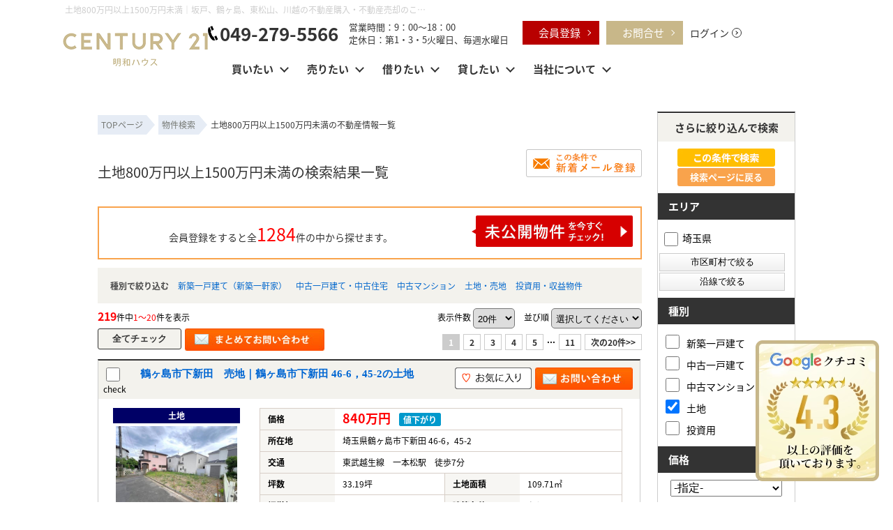

--- FILE ---
content_type: text/html; charset=Shift_JIS
request_url: https://www.meiwa-house.co.jp/list/1-9-14-15/0-16-15000000-8000000/index.html
body_size: 25073
content:


 <!DOCTYPE HTML>
<html>
<head>
<meta http-equiv="Content-Type" content="text/html; charset=Shift_JIS">
<meta http-equiv="Content-Script-Type" content="text/javascript">
<meta http-equiv="Content-Style-Type" content="text/css">
<title>土地800万円以上1500万円未満一覧｜坂戸、鶴ヶ島、東松山、川越の不動産購入・不動産売却のことならセンチュリー21明和ハウス</title>
<meta name="description" content="土地800万円以上1500万円未満｜不動産情報一覧｜坂戸、鶴ヶ島、東松山、川越エリアを中心に不動産情報をご紹介しております！新築戸建て・中古戸建・土地・中古マンションをを豊富に揃えておりますので購入をお考えのお客様はセンチュリー21明和ハウスにお任せください。また、不動産の売却・買取も承っておりますので、早く売りたい方や、高く売りたい方もセンチュリー21明和ハウスにご相談いただければと思います。">
<meta name="keywords" content="15000000円未満8000000円以上不動産情報一覧,坂戸,鶴ヶ島,東松山,川越">
<meta name="viewport" content="width=1300">
<link rel="stylesheet" media="screen" type="text/css" href="/css/base.css?20241014" />
<link rel="stylesheet" media="screen" type="text/css" href="/css/common.css?20251014" />
<!--Fonticon start !!no touch!!-->
<link href="//use.fontawesome.com/releases/v6.1.1/css/all.css" rel="stylesheet">
<!--Fonticon end !!no touch!!-->
<script src="/analysis/analyze_js.php" type="text/javascript"></script>
<!--smartphone on_off start-->
<script type="text/javascript" src="/js/jquery.js"></script>
<script type="text/javascript" src="/js/show_switch.js"></script>
<!--smartphone on_off end-->
<!--headermenu-->
<link href="/css/header.css" rel="stylesheet">
<link href="/css/h_menu.css" rel="stylesheet">
<script src="/js/h_menu.js"></script>
<!--/headermenu-->
<!--pagetop-->
<link href="/css/pagetop.css" rel="stylesheet">
<script type="text/javascript" src="/js/pagetop.js"></script>
<!--/pagetop-->
<!--mouseover-->
<script src="/js/mouseover.js" type="text/javascript"></script>
<!--/mouseover-->
<meta name="format-detection" content="telephone=no">

<link href="/js/ui/themes/base/jquery.ui.all.css" rel="stylesheet" type="text/css">
<script language="javascript" type="text/javascript" src="https://ajax.googleapis.com/ajax/libs/jquery/1.4.3/jquery.min.js"></script>
<script type="text/javascript" src="../../../js/list_js.php?sort_order=28"></script>
<script type="text/javascript" src="../../../js/list2.js"></script>
<script type="text/javascript" src="../../../js/jquery.js"></script>
<script type="text/javascript" src="../../../js/ui/jquery-ui-1.8.12.custom.min.js"></script>

<style>
  ul.school {
    display: none;
    margin: 0px 20px 0px 20px;
    padding: 0px;
    list-style: none;
  }
  ul.school li {
    float: left;
    margin: 0px;
    padding: 0px;
    width: 150px;
    white-space: nowrap;
  }
  ul.school label:hover {
    color: #FF5400;
  }

ul.search_check_list {
	list-style:none;
	text-align:left;
}
ul.search_check_list li {
	display:inline-block;
	min-width:180px;
	padding: 5px 5px;
	text-align:left;
	vertical-align:top;
	font-size:16px;
}
input.pop_btn{
	display:block;
	width:180px;
	margin:2px 2px;
	padding:3px 10px;
	border:1px solid #CCC;
	cursor: pointer;
	/* Webkit系 */
	background: -webkit-gradient(linear, left top, left bottom, from(#FFFFFF), to(#F0F0F0));
	/* Mozilla系 */
	background: -moz-linear-gradient(top, #FFFFFF, #F0F0F0);
	/* IE10+ */
	background: -ms-linear-gradient(top, #FFFFFF, #F0F0F0);
	/* IE8-9 */
	-ms-filter: "progid:DXImageTransform.Microsoft.gradient(startColorstr='#FFFFFF', endColorstr='#F0F0F0', GradientType=0)";
	/* IE5.5-7 */
	filter: progid:DXImageTransform.Microsoft.gradient(startColorstr='#FFFFFF', endColorstr='#F0F0F0', GradientType=0); 
}
div.pop_data_wrap {
	display:none;
}
div.pop_data {
	margin:20px;
}
div#search_dialog {
    height: calc(100vh - 290px) !important;
}

</style>
<script type="text/javascript"><!--
   function allcheck( tf ) {
      var ElementsCount = document.form1.elements.length;	// チェックボックスの数
      for( i=0 ; i<ElementsCount ; i++ ) {
         document.form1.elements[i].checked = tf; // ON・OFFを切り替え
      }
   }
// --></script>
<script language="JavaScript">

function MailSubmit() {
	document.form1.utime.value = 1769173026;
}

function setSchool(){
	if ($('input[type="checkbox"][name="pref_id[]"]:checked,input[type="checkbox"][name="city_id[]"]:enabled:checked').size()==0) {
		$('span[toggle_pref_id] input[type="checkbox"]').prop('disabled', false);
		$('span[toggle_pref_id]').addClass('school_disp').slideDown();
	}
	else {
		$('input[type="checkbox"][name="pref_id[]"]').each(function(){
			// 下位の市区町村が1つでもチェックされている
			if ($('[toggle_id="' + $(this).attr('target_toggle') + '"] input[type="checkbox"][name="city_id[]"]:enabled:checked').size()) {
				var cids = [];
				var chkbox;
				$('span[toggle_city_id]').each(function(){
					cids.push($(this).attr('toggle_city_id'));
				});
				cids = jQuery.unique(cids);
				for (var i in cids) {
					if ($('[toggle_id="' + $(this).attr('target_toggle') + '"] input[type="checkbox"][name="city_id[]"][value="'+cids[i]+'"]').size()) {
						chkbox = $('[toggle_id="' + $(this).attr('target_toggle') + '"] input[type="checkbox"][name="city_id[]"][value="'+cids[i]+'"]');
					} else {
						chkbox = '';
					}
					if (chkbox && (chkbox.prop('disabled')==false && chkbox.prop('checked')==true)) {
						//$('span[toggle_city_id="' + cids[i] + '"] li input[type="checkbox"]').prop('disabled', false);
						$('span[toggle_city_id="' + cids[i] + '"]').prop('disabled', false);
						$('span[toggle_city_id="' + cids[i] + '"]').addClass('school_disp').slideDown();
					} else {
						//$('span[toggle_city_id="' + cids[i] + '"] li input[type="checkbox"]:not(:checked)').prop('disabled', true);
						$('span[toggle_city_id="' + cids[i] + '"]').prop('disabled', true);
						//$('span[toggle_city_id="' + cids[i] + '"] li input[type="checkbox"]:not(:checked)').parents('[toggle_city_id="' + cids[i] + '"]').removeClass('school_disp').hide();
						$('span[toggle_city_id="' + cids[i] + '"]').removeClass('school_disp').hide();
					}
				}
			}
			else {
				if ($(this).prop('checked')==true) {
					//$('span[toggle_pref_id="' + $(this).val() + '"] input[type="checkbox"]').prop('disabled', false);
					$('span[toggle_pref_id="' + $(this).val() + '"]').prop('disabled', false);
					$('span[toggle_pref_id="' + $(this).val() + '"]').addClass('school_disp').slideDown();
				} else {
					//$('span[toggle_pref_id="' + $(this).val() + '"] input[type="checkbox"]:not(:checked)').prop('disabled', true);
					//$('span[toggle_pref_id="' + $(this).val() + '"] input[type="checkbox"]:not(:checked)').parents('[toggle_pref_id="' + $(this).val() + '"]').removeClass('school_disp').hide();
					$('span[toggle_pref_id="' + $(this).val() + '"]').prop('disabled', true);
					$('span[toggle_pref_id="' + $(this).val() + '"]').removeClass('school_disp').hide();
				}
			}
		});
	}
	$('ul.school').each(function(){
		if ($(this).find('span.school_disp[toggle_pref_id]').size()==0) {
			$(this).find('span[none]').slideDown();
		} else {
			$(this).find('span[none]').hide();
		}
	});
}
function school_toggle(toggle_id)
{
	if ($('[toggle_id="' + toggle_id + '"]:hidden').size()) {
		$('[toggle_id="' + toggle_id + '"]').slideDown();
	} else {
		$('[toggle_id="' + toggle_id + '"]').slideUp();
	}
}
function trans_toggle(toggle_id)
{
	if ($('[toggle_id="' + toggle_id + '"]:hidden').size()) {
		$('[toggle_id="'+toggle_id+'"]').slideDown();
		$('[toggle_id="'+toggle_id+'"]').find('input').removeAttr('disabled');
	} else {
		$('[toggle_id="'+toggle_id+'"]').slideUp("normal");
		$('[toggle_id="'+toggle_id+'"]').find('input').attr('disabled', 'disabled');
	}
}

function condition_regist()
{
	var form =  $('form[name="form4"]');
	var action = form.attr('action');
	form.attr('action', '../../../user_regist.php');
	form.append($('<input type="hidden" name="condition_import" value="1">'));
	form.submit();
	form.attr('action', action);
}

function AllChecked(){
  var check =  document.form1.favorite.checked;
  for (var i=0; i<document.form1.elements['room_id[]'].length; i++){
    document.form1.elements['room_id[]'][i].checked = check;
  }
}

function initDialog() {
	var height = parseInt($(window).height()*0.9);
	var options = {
		autoOpen: false,
		width: '90%',
		height: height,
		show: {
			effect: 'fade',
			duration: 200,
			complete: function() {
			}
		},
		hide: 'fade',
		title: '',
		open: function() {
			var height = parseInt($(window).height()*0.9);
			$(this).dialog('option', 'height', height);
		},
		modal: true
	};
	$('#search_dialog').dialog(options);
}

const gDefCityIds = [];
function openCityDialog(back) {
	if ($('input[name="pref_id[]"]:checked').length==0) {
		alert('都道府県を選択して下さい。')
		return;
	}

	var city = $('#searchCity').clone().show();
	city.attr('id', 'searchCityDia');

	$('input[name="pref_id[]"]:checked').each(function(){
		city.find('[target_id="' + $(this).val() + '"]').addClass('show').show();
	});
	city.find('[target_id]:not(.show)').remove();

	city.find('input[type="checkbox"]').click(function(){
		var city_id = $(this).val();
		var checked = $(this).prop('checked')
		$('#searchCity').find('input[name="city_id[]"][value="' + city_id + '"]').prop('checked', checked);
	});

	$('#search_dialog').dialog('option', 'title', '市区町村選択');
	$('#search_dialog').empty().append(city);
	if (!$('#search_dialog').dialog('isOpen')) {
		$('#search_dialog').dialog('open');
	}
}


function openTownDialog(open_type) {
	var town = $('#searchTown').clone().show();
	town.attr('id', 'searchTownDia');

	town.find('input[type="checkbox"]').click(function(){
		var town = $(this).val();
		var checked = $(this).prop('checked')
		$('#searchTown').find('input[name="town[]"][value="' + town + '"]').prop('checked', checked);
	});

	if ($('#searchCity input[name="city_id[]"]:checked').length==0) {
		alert('市区町村を選択して下さい。')
		return;
	}
	$('#searchCity input:checked').each(function(){
		town.find('[target_id="' + $(this).val() + '"]').addClass('show').show();
	});

	town.find('[target_id]:not(.show)').remove();

	$('#search_dialog').dialog('option', 'title', '町名選択');
	$('#search_dialog').empty().append(town);
	if (!$('#search_dialog').dialog('isOpen')) {
		$('#search_dialog').dialog('open');
	}
}

function searchCity() {
	gSelCityIds = [];
	if ($('#search_dialog input[name="city_id[]"]:checked').length==0) {
		alert('市区町村を選択して下さい。')
		return;
	}
	$('#search_dialog input:checked').each(function(){
		gSelCityIds.push($(this).val());
	});
	searchArea();
}

function searchArea() {
	var form = $('form[name="form2"]');
	var f = $('<form>');
	f.attr('action', form.attr('action'));
	f.attr('method', form.attr('method'));
	jQuery.each(form.serializeArray(), function(i, v) {
		var input = $('<input type="hidden">');
		input.attr("name", v.name);
		input.val(v.value);
		f.append(input);
	});
	$('#search_dialog input[type="button"]').prop('disabled', true);
	f.appendTo(document.body);
	f.submit();
}


function openShcoolDialog(school_type) {
	if (school_type == 1) {
		var school = $('#searchElemSchool').clone().show();
		var type_str = '小学校';
	} else {
		var school = $('#searchHighSchool').clone().show();
		var type_str = '中学校';
	}
	school.attr('id', 'searchShoolDia');

	jQuery.each(gDefCityIds, function(i, v) {
		school.find('[target_id="' + v + '"]').addClass('show').show();
	});
	school.find('[target_id]:not(.show)').remove();
	$('#search_dialog').dialog('option', 'title', type_str + '選択');
	if (school.find('.show[target_id]').length==0) {
		school.find('div[tag="none"]').show();
	} else {
		school.find('div[tag="none"]').remove();
	}
	$('#search_dialog').empty().append(school);
	if (!$('#search_dialog').dialog('isOpen')) {
		$('#search_dialog').dialog('open');
	}
}
function searchSchool(school_type) {
	var form = $('form[name="form2"]');
	var f = $('<form>');
	f.attr('action', form.attr('action'));
	f.attr('method', form.attr('method'));
	jQuery.each(form.serializeArray(), function(i, v) {
		if (school_type==1 && v.name=='elem_school_id[]') return;
		else if(school_type==2 && v.name=='high_school_id[]') return;
		var input = $('<input type="hidden">');
		input.attr("name", v.name);
		input.val(v.value);
		f.append(input);
	});

	if (school_type==1) {
		$('#search_dialog input[name="elem_school_id[]"]:checked').each(function(){
			f.append('<input type="hidden" name="elem_school_id[]" value="' + $(this).val() + '">');
		});
	} else {
		$('#search_dialog input[name="high_school_id[]"]:checked').each(function(){
			f.append('<input type="hidden" name="high_school_id[]" value="' + $(this).val() + '">');
		});
	}

	$('#search_dialog input[type="button"]').prop('disabled', true);
	f.appendTo(document.body);
	f.submit();
}


const gDefLineIds = [];
var gSelLineIds = [];
var gSelStationIds = [];
var gLineBackFlag = false;
function openLineDialog(back) {
	var line = $('#searchLine').clone().hide();
	line.attr('id', 'searchLineDia');

	gSelStationIds = [];
	gLineBackFlag = false;
	if (back) {
		gLineBackFlag = true;
		$('#search_dialog input[name="station_id[]"]:checked').each(function(){
			gSelStationIds.push($(this).val());
		});
		jQuery.unique(gSelStationIds);
		line.find('input:checked').prop('checked', false);
		jQuery.each(gSelLineIds, function(i, v) {
			line.find('input[value="' + v + '"]').prop('checked', true);
		});
	}

	if (line.find('input:checked').length) {
		line.find('#station_select').prop('disabled', false);
	} else {
		line.find('#station_select').prop('disabled', true);
	}
	line.find('input').click(function(){
		if (line.find('input:checked').length) {
			$('#search_dialog #station_select').prop('disabled', false);
		} else {
			$('#search_dialog #station_select').prop('disabled', true);
		}
	});

	$('#search_dialog').dialog('option', 'title', '路線選択');
	$('#search_dialog').empty().append(line);
	if (!$('#search_dialog').dialog('isOpen')) {
		$('#search_dialog').dialog('open');
	}

		// 都道府県が選択されている場合
	if($('input[name="pref_id[]"]:checked').length){

		// 都道府県の情報をajax/get_roomlinelist.phpに送る
		var select_pref = [];

		for(var i= 0;i < $('input[name="pref_id[]"]:checked').length;i++){
			select_pref.push($('input[name="pref_id[]"]:checked').eq(i).val());
		}

		$.ajax({
			type: "POST",
			url: "/ajax/get_roomlinelist.php",
			data: {"office_id": 0,"koukai_flag":true,"shubetsu_id":0,"select_pref":select_pref},
			dataTyppe: "json"
		}).done(function(result){
			// 沿線のチェックボックスのチェックをすべて外す
			line.find('input[name="line_id[]"]').prop('disabled', true);
			
			line.find('li').hide();
			// 選択した都道府県の物件に紐づく沿線のみ表示
			$.each(result,function(index,val){
				line.find('input[name="line_id[]"][value="' + val + '"]').prop('disabled', false)
				line.find('li').has('input[name="line_id[]"][value="' + val + '"]').show();
			});
			line.show();
		});
	}
	else
	{
		line.show();
	}
}

function openStationDialog(open_type) {
	var station = $('#searchStation').clone().show();
	station.attr('id', 'searchStationDia');

	gSelLineIds = [];
	if (open_type) {
		$('#search_dialog input:checked').each(function(){
			gSelLineIds.push($(this).val());
			station.find('[target_id="' + $(this).val() + '"]').addClass('show').show();
		});
		if (gLineBackFlag) {
			station.find('input').prop('checked', false);
			jQuery.each(gSelStationIds, function(i, v) {
				station.find('input[value="' + v + '"]').prop('checked', true);
			});
		}
	} else {
		jQuery.each(gDefLineIds, function(i, v) {
			gSelLineIds.push(v);
			station.find('[target_id="' + v + '"]').addClass('show').show();
		});
	}
	station.find('[target_id]:not(.show)').remove();

	station.find('input').click(function(){
		if ($(this).prop('checked')) {
			$('#search_dialog input[name="station_id[]"][value="' + $(this).val() + '"]').prop('checked', true);
		} else {
			$('#search_dialog input[name="station_id[]"][value="' + $(this).val() + '"]').prop('checked', false);
		}
	});

	$('#search_dialog').dialog('option', 'title', '駅選択');
	$('#search_dialog').empty().append(station);
	if (!$('#search_dialog').dialog('isOpen')) {
		$('#search_dialog').dialog('open');
	}
}

function searchStation() {
	var form = $('form[name="form2"]');
	var f = $('<form>');
	f.attr('action', form.attr('action'));
	f.attr('method', form.attr('method'));
	jQuery.each(form.serializeArray(), function(i, v) {
		if (v.name=='line_id[]') return;
		if (v.name=='station_id[]') return;
		var input = $('<input type="hidden">');
		input.attr("name", v.name);
		input.val(v.value);
		f.append(input);
	});

	jQuery.each(gSelLineIds, function(i, v) {
		f.append('<input type="hidden" name="line_id[]" value="' + v + '">');
	});

	var sel_stations = [];
	$('#search_dialog input[name="station_id[]"]:checked').each(function(){
		sel_stations.push($(this).val());
	});
	jQuery.unique(sel_stations);
	jQuery.each(sel_stations, function(i, v) {
		f.append('<input type="hidden" name="station_id[]" value="' + v + '">');
	});

	$('#search_dialog input[type="button"]').prop('disabled', true);
	f.appendTo(document.body);
	f.submit();
}
//modified add 230518
function getcookie(sName) {				
	var aCookie = document.cookie.split("; ");				
	for (var i = 0; i < aCookie.length; i++) {				
		var aCrumb = aCookie[i].split("=");				
		if (sName == aCrumb[0]) {				
			if (aCrumb.length > 1) {				
				//return unescape(aCrumb[1]);		
				return aCrumb[1];			
			}				
			return '';				
		}				
	}				
	return '';				
}	

$(document).ready(function(){
	$('ul.school span[toggle_pref_id]').addClass('school_disp');
	$('input[name="pref_id[]"],input[name="city_id[]"]').click(setSchool);
	setSchool();

	$('input[type="checkbox"][name="pref_id[]"]').change(function(){
		if(!$(this).prop("checked")){
			var city = $('[target_id="' + $(this).val() + '"]').find('[name="city_id[]"]');
			city.each(function(i,val){
					console.log($(val).val());
					$(val).prop("checked",false);
					var town = $('[target_id="' + $(val).val() + '"]').find('[name="town[]"]');
					town.each(function(i2,val2){
						console.log($(val2).val());
						$(val2).prop("checked",false);
					});
			});
		}
	});

	initDialog();
	
	
   //modified add 230518	
   $('#MpCondSaveBtn').click(function () {     
      //alert("save btn");
      var mp_search_user_id = $('#mp_search_user_id').val();
      var mp_search_cond_max = $('#mp_search_cond_max').val();
      var mp_search_search_cond_com_cookie = $('#mp_search_search_cond_com_cookie').val();      
      if(mp_search_user_id=="" ||
        mp_search_cond_max ==""||
        mp_search_search_cond_com_cookie==""
        ){
        alert("検索条件保存クッキー名/最大件数が正しく設定されていません");
      	return;
      }
      if(isNaN(mp_search_cond_max)){        
         alert("検索条件保存最大件数が正しく設定されていません");
      	 return;
      }
      if(Number(mp_search_cond_max) <1 ){
         alert("検索条件保存最大件数が正しく設定されていません");
      	 return;
      }
      mp_search_cond_max =Number(mp_search_cond_max);
      
      var cookie_val="";
      var current_cookie_val="";
      var current_cookie_val = getcookie(mp_search_search_cond_com_cookie);
      if(current_cookie_val==""){
       	 alert("保存対象の検索条件がありません");
      	 return;
      }
      
      
      $.ajax({
			type: 'POST',
			url: "/ajax/save_searchcond.php",
			data: {"user_id": mp_search_user_id,"search_cond_max":mp_search_cond_max,"search_cond_com_cookie":mp_search_search_cond_com_cookie},
			dataType: 'text',
		}).done(function(result){
		   if(result=='OK'){
		    	alert("検索条件を保存しました");
		    	return;
		   }else if(result=='1'){
		     	alert("検索条件は最大件数まで保存されています");
	  	  		return;
		   }else if(result=='2'){
		   		alert("同一の検索条件が保存されています");
      	 		return;
		   }
		});       
     
	  
   });
});


</script>
<!-- Google Tag Manager -->
<script>(function(w,d,s,l,i){w[l]=w[l]||[];w[l].push({'gtm.start':
new Date().getTime(),event:'gtm.js'});var f=d.getElementsByTagName(s)[0],
j=d.createElement(s),dl=l!='dataLayer'?'&l='+l:'';j.async=true;j.src=
'https://www.googletagmanager.com/gtm.js?id='+i+dl;f.parentNode.insertBefore(j,f);
})(window,document,'script','dataLayer','GTM-TMCX328');</script>
<!-- End Google Tag Manager -->
</head>
<body>
<!-- Google Tag Manager (noscript) -->
<noscript><iframe src="https://www.googletagmanager.com/ns.html?id=GTM-TMCX328"
height="0" width="0" style="display:none;visibility:hidden"></iframe></noscript>
<!-- End Google Tag Manager (noscript) -->
<p class="head_title">土地800万円以上1500万円未満｜坂戸、鶴ヶ島、東松山、川越の不動産購入・不動産売却のことならセンチュリー21明和ハウス</p>
<div class="header_wrap">
	<div class="header_box">
		<div class="header_logo"><a href="/"><img src="/img/common/logo.webp" alt="坂戸、鶴ヶ島、川越の不動産購入・不動産売却のことならセンチュリー21明和ハウス
" /></a></div>
		<div class="header_r">
			<div class="header_r_t">
				<div class="header_comp">
					<div class="header_tel">049-279-5566</div>
					<p>営業時間：9：00～18：00<br>定休日：第1・3・5火曜日、毎週水曜日</p>
				</div>
				<ul>
					<li><a class="logout_show" style="display:none;" href="/user_regist.php">会員登録</a><a class="login_show" style="display:none;" href="/member/">マイページ</a></li>
					<li><a href="/form_contact/">お問合せ</a></li>
					<li><a class="logout_show" style="display:none;" href="/login/">ログイン</a><a class="login_show" style="display:none;" href="/logout.php">ログアウト</a></li>
				</ul>
			</div>
			<div class="header_menu">
				<ul>
					<li class="drop"><a href="/search.php">買いたい</a>
						<ul class="header_menu_child" style="display: none;">
							<li>
								<div>
									<a href="/search.php">条件検索</a>
								</div>
								<div>
									<a href="/school_list.php">学区検索</a>
								</div>
								<div>
									<a href="/city_list.php">町名検索</a>
								</div>
								<div>
									<a href="/favorite.php">お気に入り</a>
								</div>
								<div>
									<a href="/footprint/">物件閲覧履歴</a>
								</div>
								<div>
									<a href="javascript:void(0);" onclick="openHistoryList(this, '最近検索した条件');">検索履歴</a>
								</div>
								<div>
									<a href="/sakado/">坂戸市</a>
								</div>
								<div>
									<a href="/kawagoe/">川越市</a>
								</div>
								<div>
									<a href="/tsurugashima/">鶴ヶ島市</a>
								</div>
							</li>
						</ul>
					</li>
					<li class="drop"><a href="/sale-plan/">売りたい</a>
						<ul class="header_menu_child" style="display: none;">
							<li>
								<div><a href="/sale-plan/" target="_blank">不動産売却について</a></div>
							<div><a href="/sale-plan/tsurugashima/" target="_blank">鶴ヶ島市の不動産売却</a></div>
							<div><a href="/sale-plan/sakado/" target="_blank">坂戸市の不動産売却</a></div>
							<div><a href="/sale-plan/higashimatsuyama/" target="_blank">東松山市の不動産売却</a></div>
							<div><a href="/sale-plan/kaitori/" target="_blank">買取</a></div>
							<div><a href="/sale-plan/kodate/" target="_blank">戸建の売却</a></div>
							<div><a href="/sale-plan/mansion/" target="_blank">マンションの売却</a></div>
							<div><a href="/sale-plan/tochi/" target="_blank">土地の売却</a></div>
							<div><a href="/sale-plan/akiya/" target="_blank">空き家の売却</a></div>
							<div><a href="/sale-plan/sozoku/" target="_blank">相続相談</a></div>
							<div><a href="/sale-plan/reform/" target="_blank">リフォーム</a></div>
							<div><a href="/sale-plan/sale_form/" target="_blank">不動産売却査定</a></div>
							<div><a href="/sale-plan/sale_blog/" target="_blank">不動産売却コラム</a></div>
							<div><a href="/sale-plan/sale_result/" target="_blank">売却・買取実績</a></div>
							<div><a href="/sale-plan/appraisal/" target="_blank">売却・買取査定実績</a></div>
					</li>
				</ul>
				</li>
				<li class="drop"><a href="https://www.meiwa-house.jp/" target="_blank">借りたい</a>
					<ul class="header_menu_child" style="display: none;">
						<li>
							<div>
								<a href="https://www.meiwa-house.jp/" target="_blank">賃貸TOP</a>
							</div>
							<div>
								<a href="https://www.meiwa-house.jp/search.php" target="_blank">条件検索</a>
							</div>
							<div>
								<a href="https://www.meiwa-house.jp/school_list.php" target="_blank">学区検索</a>
							</div>
							<div>
								<a href="https://www.meiwa-house.jp/city_list.php" target="_blank">町名検索</a>
							</div>
						</li>
					</ul>
				</li>
				<li class="drop"><a href="https://www.meiwa-house.jp/owner/" target="_blank">貸したい</a>
					<ul class="header_menu_child" style="display: none;">
						<li>
							<div>
								<a href="https://www.meiwa-house.jp/owner/" target="_blank">賃貸管理について</a>
							</div>
							<div>
								<a href="https://www.meiwa-house.jp/gallery_kanri/" target="_blank">管理物件一覧</a>
							</div>
							<div>
								<a href="/blog/bloglist.php?g=71&f=thema&v=31">管理ブログ</a>
							</div>
						</li>
					</ul>
				</li>


				<li class="drop"><a href="/company/">当社について</a>
					<ul class="header_menu_child" style="display: none;">
						<li>
							<div>
								<a href="/company/">会社概要</a>
							</div>
							<div>
								<a href="/staff/">スタッフ紹介</a>
							</div>
							<div>
								<a href="/voice/">お客様の声</a>
							</div>
							<div>
								<a href="/recruit/">求人情報</a>
							</div>
							<div>
								<a href="/blog_president/">社長ブログ</a>
							</div>
							<div>
								<a href="/blog/">スタッフブログ </a>
							</div>
							<div>
								<a href="/preview_reserve.php">来店予約 </a>
							</div>
						</li>
					</ul>
				</li>
				</ul>
			</div>
		</div>
	</div>
</div>
<a name="top"></a>
<div class="container">
<!-- 物件一覧ここから -->
<div class="l-roomlist">

<div itemscope itemtype="http://schema.org/BreadcrumbList" class="pan_wrap">
  <div itemprop="itemListElement" itemscope itemtype="http://schema.org/ListItem">
   <a href="/" itemprop="item"><span itemprop="name">TOPページ</span></a>
   <meta itemprop="position" content="1" />
  </div>
  <div itemprop="itemListElement" itemscope itemtype="http://schema.org/ListItem">
   <a href="/search.php" itemprop="item"><span itemprop="name">物件検索</span></a>
   <meta itemprop="position" content="2" />
  </div>
  <div itemprop="itemListElement" itemscope itemtype="http://schema.org/ListItem">
   <span itemprop="name">土地800万円以上1500万円未満の不動産情報一覧</span>
   <meta itemprop="position" content="3" />
  </div>
</div>
<!--div style="padding-left:80%;padding-right:0%;text-align:right;margin-bottom:0px;">
<input type='button' style="display:none" value='検索条件を保存する' id='MpCondSaveBtn' >
<input type="hidden" id="mp_search_user_id" value="">
<input type="hidden" id="mp_search_cond_max" value="">
<input type="hidden" id="mp_search_search_cond_com_cookie" value="">
</div-->
<div class="list_h2" style="overflow:hidden;">
	<h1 class="rhs_title_h1">土地800万円以上1500万円未満の検索結果一覧</h1>
	

<a href="javascript:void(0);" onclick="condition_regist();" style=""><img src="/img/list_mail_off.jpg" alt="" /></a>

</div>

<table width="100%" border="0" cellspacing="0" cellpadding="0" class="base" align="center">
<!-- 会員表示ここから -->
    <tr> 
      <td colspan="2">
      <div class="logout_show" style="display:none;">
<div class="kaiinbukken_count">
<a href="../../../user_regist.php#form" target="_blank">会員登録をすると全<span class="li-kennsuu2">1284</span>件の中から探せます。<img src="/img/list_mikoukai_btn.png"></a></div>
      </div>
      <div class="login_show" style="display:none;">
        <table width="100%" border="0" cellspacing="0" cellpadding="3" align="center">
		<tr>
		<td align="center" width="100%"><div class="kaiinbukken_count2">ご希望の条件で<span class="li-kennsuu">219</span>件見つかりました　(<b>219</b>件中<b>1～20</b>件を表示)<br></div></td>
		</tr>
		</table>
      </div>
	</td>
    </tr>
<!-- 会員表示ここまで -->
<tr>
       <td colspan="4" class="s-searchtitle-change">種別で絞り込む
                <a href="javascript:void(0);" onclick="shuruigroupsubmit(1)">新築一戸建て（新築一軒家）</a>        <a href="javascript:void(0);" onclick="shuruigroupsubmit(2)">中古一戸建て・中古住宅</a>        <a href="javascript:void(0);" onclick="shuruigroupsubmit(3)">中古マンション</a>        <a href="javascript:void(0);" onclick="shuruigroupsubmit(4)">土地・売地</a>        <a href="javascript:void(0);" onclick="shuruigroupsubmit(5)">投資用・収益物件</a>
<!--
        <a href="javascript:void(0);" onclick="shuruisubmit('6')">新築一戸建て</a>
        <a href="javascript:void(0);" onclick="shuruisubmit('7')">中古一戸建て</a>
        <a href="javascript:void(0);" onclick="shuruisubmit('1,2')">マンション</a>
        <a href="javascript:void(0);" onclick="shuruisubmit('16')">土地</a>
        <a href="javascript:void(0);" onclick="shuruisubmit('11,12,13,14,15')">投資</a>
-->
       </td>
      </tr>
    <tr> 
      <td width="60%" align="left" class="pager_left"><b>219</b>件中<span>1～20</span>件を表示</td>
      <td width="70%" align="right" class="list_juni">
    <form name="form0" method="get" action="../../../list.php" onSubmit="saveselstatus(this);">
          <span>表示件数</span>
          <select name="display_num" onchange="this.form.submit();" style="border-radius: 5px; padding: 5px 2px; vertical-align: middle; cursor: pointer; margin-right:10px;">
            <option value="20" selected>20件</option><option value="40" >40件</option><option value="60" >60件</option><option value="80" >80件</option><option value="100" >100件</option>
          </select>
          <input type="hidden" name="dir" value="0">
          <input type="hidden" name="sort_order" value="28">
          <span>並び順</span>
          <select name="sort_select" onchange="setOrderDir(this.value, this.form);" style="border-radius: 5px; padding: 5px 2px; vertical-align: middle; cursor: pointer;">
            <option value="28_0" selected>選択してください</option>
            <option value="8_0" >価格が安い順</option>
            <option value="8_1" >価格が高い順</option>
            <!--<option value="41_1" >利回り高い順</option>-->
            <!--<option value="41_0" >利回り安い順</option>-->
            <option value="21_1" >専有面積が広い順</option>
            <option value="10_1" >土地面積が広い順</option>
            <option value="18_1" >築年数が新しい順</option>
            <option value="7_0" >住所順</option>
            <option value="17_1" >新着順</option>
            <!--option value="40_1" >会員物件順</option-->
          </select>
        <input type="hidden" name="pict" value="0">
<input type="hidden" name="shurui_id[]" value="16">
<input type="hidden" name="yachin_hi" value="15000000">
<input type="hidden" name="yachin_low" value="8000000">
 <input type="hidden" name="sel_status[]" value="">
 
      <input type="hidden" name="chg_sel_status" value="1">
      </form>
	</td>
    </tr>
<tr>
      <td colspan="4">
        <form name="form1" method="get" action="">
      <!--<input class="all_check" type="image" src="/img/list_all_check.png" value="すべてチェック" onclick="allcheck(true);" />-->
      <input class="all_check" type="button" value="全てチェック" onclick="allcheck(true);" />
      <!--<input class="all_check2" type="button" value="リセット" onclick="allcheck(false);" />-->
  <input style="float:left;" type="image" src="/img/list_all_inq.jpg" value="チェックした物件全てに問い合わせ" onClick="countCheck('m');">
      <ul class="pager"> <li><strong>1</strong></li> <li><a href="javascript:jumppage(2)">2</a></li> <li><a href="javascript:jumppage(3)">3</a></li> <li><a href="javascript:jumppage(4)">4</a></li> <li><a href="javascript:jumppage(5)">5</a></li><li style="border:none">...</li><li><a href="javascript:jumppage(11)">11</a></li> <li class="pager_next"><a href="javascript:jumppage(2)">次の20件&gt;&gt;</a></li></ul></td>
      </tr>
                  <tr> 
          <td colspan="2"> 
<!--
<table width="750" cellpadding="10" cellspacing="0" class="koumoku_bg_m">
  <tr>
    <th width="50%">物件名・所在地・交通</th>
    <th width="15%">価格（万円）</th>
    <th width="10%">間取り<br>専有面積</th>
    <th width="10%">完成年</th>
    <th width="15%">&nbsp;</th>
  </tr>
</table>
-->

<div class="list_row_border">
<div class="list_h3_bg">
<div class="list_check"><input type="checkbox" style="width:20px; height:20px;" name="room_id[]" value="73781" ><br>
check</div>
<div class="list_row_h2"><h2><a href="../../../s_r_73781/"><p>  鶴ヶ島市下新田　売地｜鶴ヶ島市下新田 46-6，45-2の土地</p></a></h2></div>
<div class="list_row_fav"><a href="javascript:setFavoriteBranchL(73781, 0);"><img src="/img/sh_favorite_shosai.png"/></a>
<a href="../../../s_r_73781/#form"><img src="/img/list_row_inq.jpg"/></a>

</div>
</div>

<div class="list_row_left">
<span>土地</span>
<a href="../../../s_r_73781/"><img src="../../../images/73781_1.jpg" border="0" alt="鶴ヶ島市下新田 46-6，45-2の土地"></a>
<p>◎建築条件なし売地！
◎現況更地！
◎一本松駅徒歩７分！
◎上水＋本下水取り出し済！
◎お好みの建築メーカーでお建てになれます！
◎理想のマイホームのお手伝いを致します！</p>
</div>

<div class="list_row_right">
<table border="0" align="left" cellspacing="0">
<tr>
<th>価格</th>
<td colspan="3"><span class="list_kakaku">840万円</span>　<span class="bukken_icon_down">値下がり</span></td>
</tr>
<tr>
<th>所在地</th>
<td colspan="3">埼玉県鶴ヶ島市下新田 46-6，45-2</td>
</tr>
<tr>
<th>交通</th>
<td colspan="3">東武越生線　一本松駅　徒歩7分</td>
</tr>
<tr>
<th>坪数</th>
<td>33.19坪</td>
<th>土地面積</th>
<td>109.71㎡</td>
</tr>
<tr>
<th>坪単価</th>
<td>25.31万円</td>
<th>建築条件</th>
<td>なし</td>
</tr>
<tr>
<th>建ぺい率</th>
<td>50.0%</td>
<th>容積率</th>
<td>80.0%</td>
</tr>
</table>
<div class="list_row_num"><span>15</span>枚 　<img src="../../../img/list/img_icon1.gif"><img src="../../../img/list/img_icon2.gif"><img src="../../../img/list/img_icon3.gif"><img src="../../../img/list/img_icon4.gif"><img src="../../../img/list/img_icon5.gif"><img src="../../../img/list/img_icon6.gif"><img src="../../../img/list/img_icon7.gif"><img src="../../../img/list/img_icon8.gif"><img src="../../../img/list/img_icon9.gif"><img src="../../../img/list/img_icon10.gif"><img src="../../../img/list/img_icon11.gif"><img src="../../../img/list/img_icon12.gif"><img src="../../../img/list/img_icon13.gif"><img src="../../../img/list/img_icon14.gif"><img src="../../../img/list/img_icon15.gif"></div>
</div>

</div>
<div class="list_row_border">
<div class="list_h3_bg">
<div class="list_check"><input type="checkbox" style="width:20px; height:20px;" name="room_id[]" value="105231" ><br>
check</div>
<div class="list_row_h2"><h2><a href="../../../s_r_105231/"><p>  川島町上伊草１１期　売地｜比企郡川島町上伊草 1644-9の土地</p></a></h2></div>
<div class="list_row_fav"><a href="javascript:setFavoriteBranchL(105231, 0);"><img src="/img/sh_favorite_shosai.png"/></a>
<a href="../../../s_r_105231/#form"><img src="/img/list_row_inq.jpg"/></a>

</div>
</div>

<div class="list_row_left">
<span>土地</span>
<a href="../../../s_r_105231/"><img src="../../../images/105231_1.jpg" border="0" alt="比企郡川島町上伊草 1644-9の土地"></a>
<p>◎2026年2月末まで期間限定販売！（建築条件付き売地）
◎「建築条件外し」も可能！ご相談下さい！
◎土地面積37.9坪
◎都市ガス・本下水</p>
</div>

<div class="list_row_right">
<table border="0" align="left" cellspacing="0">
<tr>
<th>価格</th>
<td colspan="3"><span class="list_kakaku">880万円</span>　</td>
</tr>
<tr>
<th>所在地</th>
<td colspan="3">埼玉県比企郡川島町上伊草 1644-9</td>
</tr>
<tr>
<th>交通</th>
<td colspan="3">東武東上線　川越駅　バス22分停歩3分</td>
</tr>
<tr>
<th>坪数</th>
<td>37.95坪</td>
<th>土地面積</th>
<td>125.46㎡</td>
</tr>
<tr>
<th>坪単価</th>
<td>23.19万円</td>
<th>建築条件</th>
<td>建築条件付</td>
</tr>
<tr>
<th>建ぺい率</th>
<td>60.0%</td>
<th>容積率</th>
<td>200.0%</td>
</tr>
</table>
<div class="list_row_num"><span>14</span>枚 　<img src="../../../img/list/img_icon1.gif"><img src="../../../img/list/img_icon2.gif"><img src="../../../img/list/img_icon3.gif"><img src="../../../img/list/img_icon4.gif"><img src="../../../img/list/img_icon5.gif"><img src="../../../img/list/img_icon6.gif"><img src="../../../img/list/img_icon7.gif"><img src="../../../img/list/img_icon8.gif"><img src="../../../img/list/img_icon9.gif"><img src="../../../img/list/img_icon10.gif"><img src="../../../img/list/img_icon11.gif"><img src="../../../img/list/img_icon12.gif"><img src="../../../img/list/img_icon13.gif"><img src="../../../img/list/img_icon14.gif"></div>
</div>

</div>
<div class="list_row_border">
<div class="list_h3_bg">
<div class="list_check"><input type="checkbox" style="width:20px; height:20px;" name="room_id[]" value="59871" ><br>
check</div>
<div class="list_row_h2"><h2><a href="../../../s_r_59871/"><p>  大規模分譲地　全２９区画　東松山市石橋　建築条件なし｜東松山市石橋 2203-1の土地</p></a></h2></div>
<div class="list_row_fav"><a href="javascript:setFavoriteBranchL(59871, 0);"><img src="/img/sh_favorite_shosai.png"/></a>
<a href="../../../s_r_59871/#form"><img src="/img/list_row_inq.jpg"/></a>

</div>
</div>

<div class="list_row_left">
<span>土地</span>
<a href="../../../s_r_59871/"><img src="../../../images/59871_1.jpg" border="0" alt="東松山市石橋 2203-1の土地"></a>
<p>〇売主物件！
〇全２９区画！
〇建築条件なし売地！
〇お好きなハウスメーカーで建築可能です！
〇全区画６０坪以上！
〇前面道路６ｍで広々！
〇ベルクまで約700ｍ！</p>
</div>

<div class="list_row_right">
<table border="0" align="left" cellspacing="0">
<tr>
<th>価格</th>
<td colspan="3"><span class="list_kakaku">980万円</span>　<span class="bukken_icon_down">値下がり</span></td>
</tr>
<tr>
<th>所在地</th>
<td colspan="3">埼玉県東松山市石橋 2203-1</td>
</tr>
<tr>
<th>交通</th>
<td colspan="3">東武東上線　森林公園駅　徒歩24分</td>
</tr>
<tr>
<th>坪数</th>
<td>60.8坪</td>
<th>土地面積</th>
<td>201.00㎡</td>
</tr>
<tr>
<th>坪単価</th>
<td>16.12万円</td>
<th>建築条件</th>
<td>なし</td>
</tr>
<tr>
<th>建ぺい率</th>
<td>60.0%</td>
<th>容積率</th>
<td>200.0%</td>
</tr>
</table>
<div class="list_row_num"><span>28</span>枚 　<img src="../../../img/list/img_icon1.gif"><img src="../../../img/list/img_icon2.gif"><img src="../../../img/list/img_icon3.gif"><img src="../../../img/list/img_icon4.gif"><img src="../../../img/list/img_icon5.gif"><img src="../../../img/list/img_icon6.gif"><img src="../../../img/list/img_icon7.gif"><img src="../../../img/list/img_icon8.gif"><img src="../../../img/list/img_icon9.gif"><img src="../../../img/list/img_icon10.gif"><img src="../../../img/list/img_icon11.gif"><img src="../../../img/list/img_icon12.gif"><img src="../../../img/list/img_icon13.gif"><img src="../../../img/list/img_icon14.gif"><img src="../../../img/list/img_icon15.gif"><img src="../../../img/list/img_icon16.gif"><img src="../../../img/list/img_icon17.gif"><img src="../../../img/list/img_icon18.gif"><img src="../../../img/list/img_icon19.gif"><img src="../../../img/list/img_icon20.gif"><img src="../../../img/list/img_icon21.gif"><img src="../../../img/list/img_icon22.gif"><img src="../../../img/list/img_icon23.gif"><img src="../../../img/list/img_icon24.gif"><img src="../../../img/list/img_icon25.gif"><img src="../../../img/list/img_icon26.gif"><img src="../../../img/list/img_icon27.gif"><img src="../../../img/list/img_icon28.gif"></div>
</div>

</div>
<div class="list_row_border">
<div class="list_h3_bg">
<div class="list_check"><input type="checkbox" style="width:20px; height:20px;" name="room_id[]" value="101055" ><br>
check</div>
<div class="list_row_h2"><h2><a href="../../../s_r_101055/"><p>  東松山市正代　売地　全６区画｜東松山市正代 925の土地</p></a></h2></div>
<div class="list_row_fav"><a href="javascript:setFavoriteBranchL(101055, 0);"><img src="/img/sh_favorite_shosai.png"/></a>
<a href="../../../s_r_101055/#form"><img src="/img/list_row_inq.jpg"/></a>

</div>
</div>

<div class="list_row_left">
<span>土地</span>
<a href="../../../s_r_101055/"><img src="../../../images/101055_1.jpg" border="0" alt="東松山市正代 925の土地"></a>
<p>◎各区画ゆとりの90坪以上！
◎建築条件なし！お好きなハウスメーカーで建築できます！
◎ピオニーウォーク近くで生活便利！
◎都市計画法34条12号地</p>
</div>

<div class="list_row_right">
<table border="0" align="left" cellspacing="0">
<tr>
<th>価格</th>
<td colspan="3"><span class="list_kakaku">980万円</span>　</td>
</tr>
<tr>
<th>所在地</th>
<td colspan="3">埼玉県東松山市正代 925</td>
</tr>
<tr>
<th>交通</th>
<td colspan="3">東武東上線　高坂駅　徒歩19分</td>
</tr>
<tr>
<th>坪数</th>
<td>111.93坪</td>
<th>土地面積</th>
<td>370.00㎡</td>
</tr>
<tr>
<th>坪単価</th>
<td>8.76万円</td>
<th>建築条件</th>
<td>なし</td>
</tr>
<tr>
<th>建ぺい率</th>
<td>60.0%</td>
<th>容積率</th>
<td>200.0%</td>
</tr>
</table>
<div class="list_row_num"><span>18</span>枚 　<img src="../../../img/list/img_icon1.gif"><img src="../../../img/list/img_icon2.gif"><img src="../../../img/list/img_icon3.gif"><img src="../../../img/list/img_icon4.gif"><img src="../../../img/list/img_icon5.gif"><img src="../../../img/list/img_icon6.gif"><img src="../../../img/list/img_icon7.gif"><img src="../../../img/list/img_icon8.gif"><img src="../../../img/list/img_icon9.gif"><img src="../../../img/list/img_icon10.gif"><img src="../../../img/list/img_icon11.gif"><img src="../../../img/list/img_icon12.gif"><img src="../../../img/list/img_icon13.gif"><img src="../../../img/list/img_icon14.gif"><img src="../../../img/list/img_icon15.gif"><img src="../../../img/list/img_icon16.gif"><img src="../../../img/list/img_icon17.gif"><img src="../../../img/list/img_icon18.gif"></div>
</div>

</div>
<div class="list_row_border">
<div class="list_h3_bg">
<div class="list_check"><input type="checkbox" style="width:20px; height:20px;" name="room_id[]" value="103286" ><br>
check</div>
<div class="list_row_h2"><h2><a href="../../../s_r_103286/"><p>  鶴ヶ島市鶴ヶ丘　売地｜鶴ヶ島市鶴ヶ丘 570の土地</p></a></h2></div>
<div class="list_row_fav"><a href="javascript:setFavoriteBranchL(103286, 0);"><img src="/img/sh_favorite_shosai.png"/></a>
<a href="../../../s_r_103286/#form"><img src="/img/list_row_inq.jpg"/></a>

</div>
</div>

<div class="list_row_left">
<span>土地</span>
<a href="../../../s_r_103286/"><img src="../../../images/103286_1.jpg" border="0" alt="鶴ヶ島市鶴ヶ丘 570の土地"></a>
<p>◎建築条件付き売地となります！
◎現況更地です！
◎東武東上線鶴ヶ島駅徒歩13分の住宅地！
◎商店街通りが近く便利です！
◎周辺環境充実！</p>
</div>

<div class="list_row_right">
<table border="0" align="left" cellspacing="0">
<tr>
<th>価格</th>
<td colspan="3"><span class="list_kakaku">980万円</span>　</td>
</tr>
<tr>
<th>所在地</th>
<td colspan="3">埼玉県鶴ヶ島市鶴ヶ丘 570</td>
</tr>
<tr>
<th>交通</th>
<td colspan="3">東武東上線　鶴ヶ島駅　徒歩13分</td>
</tr>
<tr>
<th>坪数</th>
<td>19.95坪</td>
<th>土地面積</th>
<td>65.95㎡</td>
</tr>
<tr>
<th>坪単価</th>
<td>49.12万円</td>
<th>建築条件</th>
<td>建築条件付</td>
</tr>
<tr>
<th>建ぺい率</th>
<td>60.0%</td>
<th>容積率</th>
<td>200.0%</td>
</tr>
</table>
<div class="list_row_num"><span>19</span>枚 　<img src="../../../img/list/img_icon1.gif"><img src="../../../img/list/img_icon2.gif"><img src="../../../img/list/img_icon3.gif"><img src="../../../img/list/img_icon4.gif"><img src="../../../img/list/img_icon5.gif"><img src="../../../img/list/img_icon6.gif"><img src="../../../img/list/img_icon7.gif"><img src="../../../img/list/img_icon8.gif"><img src="../../../img/list/img_icon9.gif"><img src="../../../img/list/img_icon10.gif"><img src="../../../img/list/img_icon11.gif"><img src="../../../img/list/img_icon12.gif"><img src="../../../img/list/img_icon13.gif"><img src="../../../img/list/img_icon14.gif"><img src="../../../img/list/img_icon15.gif"><img src="../../../img/list/img_icon16.gif"><img src="../../../img/list/img_icon17.gif"><img src="../../../img/list/img_icon18.gif"><img src="../../../img/list/img_icon19.gif"></div>
</div>

</div>
<div class="list_row_border">
<div class="list_h3_bg">
<div class="list_check"><input type="checkbox" style="width:20px; height:20px;" name="room_id[]" value="86304" ><br>
check</div>
<div class="list_row_h2"><h2><a href="../../../s_r_86304/"><p>  坂戸市石井　売地　全2区画｜坂戸市石井 2503-8の土地</p></a></h2></div>
<div class="list_row_fav"><a href="javascript:setFavoriteBranchL(86304, 0);"><img src="/img/sh_favorite_shosai.png"/></a>
<a href="../../../s_r_86304/#form"><img src="/img/list_row_inq.jpg"/></a>

</div>
</div>

<div class="list_row_left">
<span>土地</span>
<a href="../../../s_r_86304/"><img src="../../../images/86304_1.jpg" border="0" alt="坂戸市石井 2503-8の土地"></a>
<p>◎土地面積100坪超えの豊かな土地！
◎現況更地！
◎建築条件なし売地です！
◎お好みの建築メーカーでお建てになれます！
◎買い物施設徒歩圏内！
◎都市計画法34条12号</p>
</div>

<div class="list_row_right">
<table border="0" align="left" cellspacing="0">
<tr>
<th>価格</th>
<td colspan="3"><span class="list_kakaku">1,080万円</span>　</td>
</tr>
<tr>
<th>所在地</th>
<td colspan="3">埼玉県坂戸市石井 2503-8</td>
</tr>
<tr>
<th>交通</th>
<td colspan="3">東武東上線　若葉駅　徒歩35分</td>
</tr>
<tr>
<th>坪数</th>
<td>137.49坪</td>
<th>土地面積</th>
<td>454.50㎡</td>
</tr>
<tr>
<th>坪単価</th>
<td>7.86万円</td>
<th>建築条件</th>
<td>なし</td>
</tr>
<tr>
<th>建ぺい率</th>
<td>60.0%</td>
<th>容積率</th>
<td>200.0%</td>
</tr>
</table>
<div class="list_row_num"><span>18</span>枚 　<img src="../../../img/list/img_icon1.gif"><img src="../../../img/list/img_icon2.gif"><img src="../../../img/list/img_icon3.gif"><img src="../../../img/list/img_icon4.gif"><img src="../../../img/list/img_icon5.gif"><img src="../../../img/list/img_icon6.gif"><img src="../../../img/list/img_icon7.gif"><img src="../../../img/list/img_icon8.gif"><img src="../../../img/list/img_icon9.gif"><img src="../../../img/list/img_icon10.gif"><img src="../../../img/list/img_icon11.gif"><img src="../../../img/list/img_icon12.gif"><img src="../../../img/list/img_icon13.gif"><img src="../../../img/list/img_icon14.gif"><img src="../../../img/list/img_icon15.gif"><img src="../../../img/list/img_icon16.gif"><img src="../../../img/list/img_icon17.gif"><img src="../../../img/list/img_icon18.gif"></div>
</div>

</div>
<div class="list_row_border">
<div class="list_h3_bg">
<div class="list_check"><input type="checkbox" style="width:20px; height:20px;" name="room_id[]" value="104446" ><br>
check</div>
<div class="list_row_h2"><h2><a href="../../../s_r_104446/"><p>  鶴ヶ島市鶴ヶ丘４期　売地｜鶴ヶ島市鶴ヶ丘 279-44の土地</p></a></h2></div>
<div class="list_row_fav"><a href="javascript:setFavoriteBranchL(104446, 0);"><img src="/img/sh_favorite_shosai.png"/></a>
<a href="../../../s_r_104446/#form"><img src="/img/list_row_inq.jpg"/></a>

</div>
</div>

<div class="list_row_left">
<span>土地</span>
<a href="../../../s_r_104446/"><img src="../../../images/104446_1.jpg" border="0" alt="鶴ヶ島市鶴ヶ丘 279-44の土地"></a>
<p>◎角地！
◎建築条件なし売地！
◎東武東上線鶴ヶ島駅徒歩17分の住宅地！
◎都市ガス＋本下水！
◎お好みの建築メーカーでお建てになれます！
◎周辺環境充実！</p>
</div>

<div class="list_row_right">
<table border="0" align="left" cellspacing="0">
<tr>
<th>価格</th>
<td colspan="3"><span class="list_kakaku">1,080万円</span>　</td>
</tr>
<tr>
<th>所在地</th>
<td colspan="3">埼玉県鶴ヶ島市鶴ヶ丘 279-44</td>
</tr>
<tr>
<th>交通</th>
<td colspan="3">東武東上線　鶴ヶ島駅　徒歩17分</td>
</tr>
<tr>
<th>坪数</th>
<td>23.35坪</td>
<th>土地面積</th>
<td>77.18㎡</td>
</tr>
<tr>
<th>坪単価</th>
<td>46.26万円</td>
<th>建築条件</th>
<td>なし</td>
</tr>
<tr>
<th>建ぺい率</th>
<td>60.0%</td>
<th>容積率</th>
<td>200.0%</td>
</tr>
</table>
<div class="list_row_num"><span>19</span>枚 　<img src="../../../img/list/img_icon1.gif"><img src="../../../img/list/img_icon2.gif"><img src="../../../img/list/img_icon3.gif"><img src="../../../img/list/img_icon4.gif"><img src="../../../img/list/img_icon5.gif"><img src="../../../img/list/img_icon6.gif"><img src="../../../img/list/img_icon7.gif"><img src="../../../img/list/img_icon8.gif"><img src="../../../img/list/img_icon9.gif"><img src="../../../img/list/img_icon10.gif"><img src="../../../img/list/img_icon11.gif"><img src="../../../img/list/img_icon12.gif"><img src="../../../img/list/img_icon13.gif"><img src="../../../img/list/img_icon14.gif"><img src="../../../img/list/img_icon15.gif"><img src="../../../img/list/img_icon16.gif"><img src="../../../img/list/img_icon17.gif"><img src="../../../img/list/img_icon18.gif"><img src="../../../img/list/img_icon19.gif"></div>
</div>

</div>
<div class="list_row_border">
<div class="list_h3_bg">
<div class="list_check"><input type="checkbox" style="width:20px; height:20px;" name="room_id[]" value="108201" ><br>
check</div>
<div class="list_row_h2"><h2><a href="../../../s_r_108201/"><p> <span class="bukken_icon_new">NEW</span> 川越市下小坂　売地｜川越市下小坂 711-5、16の土地</p></a></h2></div>
<div class="list_row_fav"><a href="javascript:setFavoriteBranchL(108201, 0);"><img src="/img/sh_favorite_shosai.png"/></a>
<a href="../../../s_r_108201/#form"><img src="/img/list_row_inq.jpg"/></a>

</div>
</div>

<div class="list_row_left">
<span>土地</span>
<a href="../../../s_r_108201/"><img src="../../../images/108201_1.jpg" border="0" alt="川越市下小坂 711-5、16の土地"></a>
<p>◎3方角地！
◎建築条件なし売地！
◎更地渡し！
◎お好みの建築メーカーでお建てになれます！
◎どなたでも建築申請ができます！
◎排水側溝工事完了後の引き渡しとなります！</p>
</div>

<div class="list_row_right">
<table border="0" align="left" cellspacing="0">
<tr>
<th>価格</th>
<td colspan="3"><span class="list_kakaku">1,080万円</span>　</td>
</tr>
<tr>
<th>所在地</th>
<td colspan="3">埼玉県川越市下小坂 711-5、16</td>
</tr>
<tr>
<th>交通</th>
<td colspan="3">東武東上線　鶴ヶ島駅　徒歩41分</td>
</tr>
<tr>
<th>坪数</th>
<td>59.35坪</td>
<th>土地面積</th>
<td>196.20㎡</td>
</tr>
<tr>
<th>坪単価</th>
<td>18.2万円</td>
<th>建築条件</th>
<td>なし</td>
</tr>
<tr>
<th>建ぺい率</th>
<td>60.0%</td>
<th>容積率</th>
<td>200.0%</td>
</tr>
</table>
<div class="list_row_num"><span>14</span>枚 　<img src="../../../img/list/img_icon1.gif"><img src="../../../img/list/img_icon2.gif"><img src="../../../img/list/img_icon3.gif"><img src="../../../img/list/img_icon4.gif"><img src="../../../img/list/img_icon5.gif"><img src="../../../img/list/img_icon6.gif"><img src="../../../img/list/img_icon7.gif"><img src="../../../img/list/img_icon8.gif"><img src="../../../img/list/img_icon9.gif"><img src="../../../img/list/img_icon10.gif"><img src="../../../img/list/img_icon11.gif"><img src="../../../img/list/img_icon12.gif"><img src="../../../img/list/img_icon13.gif"><img src="../../../img/list/img_icon14.gif"></div>
</div>

</div>
<div class="list_row_border">
<div class="list_h3_bg">
<div class="list_check"><input type="checkbox" style="width:20px; height:20px;" name="room_id[]" value="103288" ><br>
check</div>
<div class="list_row_h2"><h2><a href="../../../s_r_103288/"><p>  鶴ヶ島市脚折　売地｜鶴ヶ島市脚折 1392-50の土地</p></a></h2></div>
<div class="list_row_fav"><a href="javascript:setFavoriteBranchL(103288, 0);"><img src="/img/sh_favorite_shosai.png"/></a>
<a href="../../../s_r_103288/#form"><img src="/img/list_row_inq.jpg"/></a>

</div>
</div>

<div class="list_row_left">
<span>土地</span>
<a href="../../../s_r_103288/"><img src="../../../images/103288_1.jpg" border="0" alt="鶴ヶ島市脚折 1392-50の土地"></a>
<p>◎建築条件なし売地！
◎更地渡し！
◎若葉駅徒歩18分！
◎お好みの建築メーカーでお建てになれます！
◎国道407号線に出やすくアクセス良好！
◎生活に便利な住環境！</p>
</div>

<div class="list_row_right">
<table border="0" align="left" cellspacing="0">
<tr>
<th>価格</th>
<td colspan="3"><span class="list_kakaku">1,130万円</span>　</td>
</tr>
<tr>
<th>所在地</th>
<td colspan="3">埼玉県鶴ヶ島市脚折 1392-50</td>
</tr>
<tr>
<th>交通</th>
<td colspan="3">東武東上線　若葉駅　徒歩18分</td>
</tr>
<tr>
<th>坪数</th>
<td>30.25坪</td>
<th>土地面積</th>
<td>100.00㎡</td>
</tr>
<tr>
<th>坪単価</th>
<td>37.36万円</td>
<th>建築条件</th>
<td>なし</td>
</tr>
<tr>
<th>建ぺい率</th>
<td>60.0%</td>
<th>容積率</th>
<td>200.0%</td>
</tr>
</table>
<div class="list_row_num"><span>16</span>枚 　<img src="../../../img/list/img_icon1.gif"><img src="../../../img/list/img_icon2.gif"><img src="../../../img/list/img_icon3.gif"><img src="../../../img/list/img_icon4.gif"><img src="../../../img/list/img_icon5.gif"><img src="../../../img/list/img_icon6.gif"><img src="../../../img/list/img_icon7.gif"><img src="../../../img/list/img_icon8.gif"><img src="../../../img/list/img_icon9.gif"><img src="../../../img/list/img_icon10.gif"><img src="../../../img/list/img_icon11.gif"><img src="../../../img/list/img_icon12.gif"><img src="../../../img/list/img_icon13.gif"><img src="../../../img/list/img_icon14.gif"><img src="../../../img/list/img_icon15.gif"><img src="../../../img/list/img_icon16.gif"></div>
</div>

</div>
<div class="list_row_border">
<div class="list_h3_bg">
<div class="list_check"><input type="checkbox" style="width:20px; height:20px;" name="room_id[]" value="93946" ><br>
check</div>
<div class="list_row_h2"><h2><a href="../../../s_r_93946/"><p>  川越市小堤　売地　２区画｜川越市小堤 541-1の土地</p></a></h2></div>
<div class="list_row_fav"><a href="javascript:setFavoriteBranchL(93946, 0);"><img src="/img/sh_favorite_shosai.png"/></a>
<a href="../../../s_r_93946/#form"><img src="/img/list_row_inq.jpg"/></a>

</div>
</div>

<div class="list_row_left">
<span>土地</span>
<a href="../../../s_r_93946/"><img src="../../../images/93946_1.jpg" border="0" alt="川越市小堤 541-1の土地"></a>
<p>◎土地広々104坪超！
◎建築条件なし売地！
◎お好みの建築メーカーで！
◎東武東上線鶴ヶ島駅徒歩22分！
◎小中学校徒歩圏内！
◎南東側4.5メートル公道接道！</p>
</div>

<div class="list_row_right">
<table border="0" align="left" cellspacing="0">
<tr>
<th>価格</th>
<td colspan="3"><span class="list_kakaku">1,180万円</span>　</td>
</tr>
<tr>
<th>所在地</th>
<td colspan="3">埼玉県川越市小堤 541-1</td>
</tr>
<tr>
<th>交通</th>
<td colspan="3">東武東上線　鶴ヶ島駅　徒歩22分</td>
</tr>
<tr>
<th>坪数</th>
<td>104.2坪</td>
<th>土地面積</th>
<td>344.46㎡</td>
</tr>
<tr>
<th>坪単価</th>
<td>11.32万円</td>
<th>建築条件</th>
<td>なし</td>
</tr>
<tr>
<th>建ぺい率</th>
<td>60.0%</td>
<th>容積率</th>
<td>200.0%</td>
</tr>
</table>
<div class="list_row_num"><span>14</span>枚 　<img src="../../../img/list/img_icon1.gif"><img src="../../../img/list/img_icon2.gif"><img src="../../../img/list/img_icon3.gif"><img src="../../../img/list/img_icon4.gif"><img src="../../../img/list/img_icon5.gif"><img src="../../../img/list/img_icon6.gif"><img src="../../../img/list/img_icon7.gif"><img src="../../../img/list/img_icon8.gif"><img src="../../../img/list/img_icon9.gif"><img src="../../../img/list/img_icon10.gif"><img src="../../../img/list/img_icon11.gif"><img src="../../../img/list/img_icon12.gif"><img src="../../../img/list/img_icon13.gif"><img src="../../../img/list/img_icon14.gif"></div>
</div>

</div>
          </td>
        </tr>
         <tr> 
          <td height="2" colspan="3">　 </td>
        </tr>
         <tr> 
          <td colspan="2"> 
<!--
<table width="750" cellpadding="10" cellspacing="0" class="koumoku_bg_m">
  <tr>
    <th width="50%">物件名・所在地・交通</th>
    <th width="15%">価格（万円）</th>
    <th width="10%">間取り<br>専有面積</th>
    <th width="10%">完成年</th>
    <th width="15%">&nbsp;</th>
  </tr>
</table>
-->

<div class="list_row_border">
<div class="list_h3_bg">
<div class="list_check"><input type="checkbox" style="width:20px; height:20px;" name="room_id[]" value="102332" ><br>
check</div>
<div class="list_row_h2"><h2><a href="../../../s_r_102332/"><p>  毛呂山町前久保南３丁目　売地｜入間郡毛呂山町前久保南3丁目 17-25の土地</p></a></h2></div>
<div class="list_row_fav"><a href="javascript:setFavoriteBranchL(102332, 0);"><img src="/img/sh_favorite_shosai.png"/></a>
<a href="../../../s_r_102332/#form"><img src="/img/list_row_inq.jpg"/></a>

</div>
</div>

<div class="list_row_left">
<span>土地</span>
<a href="../../../s_r_102332/"><img src="../../../images/102332_1.jpg" border="0" alt="入間郡毛呂山町前久保南3丁目 17-25の土地"></a>
<p>◎東武越生線武州長瀬駅徒歩7分
◎土地面積201.92平米
◎古家あり（更地渡し）
◎徒歩圏内に店舗が点在する生活に便利な立地です！</p>
</div>

<div class="list_row_right">
<table border="0" align="left" cellspacing="0">
<tr>
<th>価格</th>
<td colspan="3"><span class="list_kakaku">1,180万円</span>　</td>
</tr>
<tr>
<th>所在地</th>
<td colspan="3">埼玉県入間郡毛呂山町前久保南3丁目 17-25</td>
</tr>
<tr>
<th>交通</th>
<td colspan="3">東武越生線　武州長瀬駅　徒歩7分</td>
</tr>
<tr>
<th>坪数</th>
<td>61.08坪</td>
<th>土地面積</th>
<td>201.92㎡</td>
</tr>
<tr>
<th>坪単価</th>
<td>19.32万円</td>
<th>建築条件</th>
<td>なし</td>
</tr>
<tr>
<th>建ぺい率</th>
<td>60.0%</td>
<th>容積率</th>
<td>200.0%</td>
</tr>
</table>
<div class="list_row_num"><span>16</span>枚 　<img src="../../../img/list/img_icon1.gif"><img src="../../../img/list/img_icon2.gif"><img src="../../../img/list/img_icon3.gif"><img src="../../../img/list/img_icon4.gif"><img src="../../../img/list/img_icon5.gif"><img src="../../../img/list/img_icon6.gif"><img src="../../../img/list/img_icon7.gif"><img src="../../../img/list/img_icon8.gif"><img src="../../../img/list/img_icon9.gif"><img src="../../../img/list/img_icon10.gif"><img src="../../../img/list/img_icon11.gif"><img src="../../../img/list/img_icon12.gif"><img src="../../../img/list/img_icon13.gif"><img src="../../../img/list/img_icon14.gif"><img src="../../../img/list/img_icon15.gif"><img src="../../../img/list/img_icon16.gif"></div>
</div>

</div>
<div class="list_row_border">
<div class="list_h3_bg">
<div class="list_check"><input type="checkbox" style="width:20px; height:20px;" name="room_id[]" value="103773" ><br>
check</div>
<div class="list_row_h2"><h2><a href="../../../s_r_103773/"><p>  坂戸市末広町　売地｜坂戸市末広町 16-18の土地</p></a></h2></div>
<div class="list_row_fav"><a href="javascript:setFavoriteBranchL(103773, 0);"><img src="/img/sh_favorite_shosai.png"/></a>
<a href="../../../s_r_103773/#form"><img src="/img/list_row_inq.jpg"/></a>

</div>
</div>

<div class="list_row_left">
<span>土地</span>
<a href="../../../s_r_103773/"><img src="../../../images/103773_1.jpg" border="0" alt="坂戸市末広町 16-18の土地"></a>
<p>◎建築条件なし売地！
◎現況更地！
◎北坂戸駅徒歩12分！
◎お好みの建築メーカーでお建てになれます！
◎都市ガス＋本下水！
◎買い物施設・公園が点在する豊かな住環境！</p>
</div>

<div class="list_row_right">
<table border="0" align="left" cellspacing="0">
<tr>
<th>価格</th>
<td colspan="3"><span class="list_kakaku">1,180万円</span>　<span class="bukken_icon_down">値下がり</span></td>
</tr>
<tr>
<th>所在地</th>
<td colspan="3">埼玉県坂戸市末広町 16-18</td>
</tr>
<tr>
<th>交通</th>
<td colspan="3">東武東上線　北坂戸駅　徒歩12分</td>
</tr>
<tr>
<th>坪数</th>
<td>33.31坪</td>
<th>土地面積</th>
<td>110.13㎡</td>
</tr>
<tr>
<th>坪単価</th>
<td>35.42万円</td>
<th>建築条件</th>
<td>なし</td>
</tr>
<tr>
<th>建ぺい率</th>
<td>50.0%</td>
<th>容積率</th>
<td>80.0%</td>
</tr>
</table>
<div class="list_row_num"><span>18</span>枚 　<img src="../../../img/list/img_icon1.gif"><img src="../../../img/list/img_icon2.gif"><img src="../../../img/list/img_icon3.gif"><img src="../../../img/list/img_icon4.gif"><img src="../../../img/list/img_icon5.gif"><img src="../../../img/list/img_icon6.gif"><img src="../../../img/list/img_icon7.gif"><img src="../../../img/list/img_icon8.gif"><img src="../../../img/list/img_icon9.gif"><img src="../../../img/list/img_icon10.gif"><img src="../../../img/list/img_icon11.gif"><img src="../../../img/list/img_icon12.gif"><img src="../../../img/list/img_icon13.gif"><img src="../../../img/list/img_icon14.gif"><img src="../../../img/list/img_icon15.gif"><img src="../../../img/list/img_icon16.gif"><img src="../../../img/list/img_icon17.gif"><img src="../../../img/list/img_icon18.gif"></div>
</div>

</div>
<div class="list_row_border">
<div class="list_h3_bg">
<div class="list_check"><input type="checkbox" style="width:20px; height:20px;" name="room_id[]" value="107138" ><br>
check</div>
<div class="list_row_h2"><h2><a href="../../../s_r_107138/"><p>  川越市的場　売地｜川越市的場 2561の土地</p></a></h2></div>
<div class="list_row_fav"><a href="javascript:setFavoriteBranchL(107138, 0);"><img src="/img/sh_favorite_shosai.png"/></a>
<a href="../../../s_r_107138/#form"><img src="/img/list_row_inq.jpg"/></a>

</div>
</div>

<div class="list_row_left">
<span>土地</span>
<a href="../../../s_r_107138/"><img src="../../../images/107138_1.jpg" border="0" alt="川越市的場 2561の土地"></a>
<p>◎建築条件なし売地！
◎東武東上線霞ヶ関駅徒歩15分！2路線利用可！
◎JR川越線的場駅徒歩15分！
◎都市ガス＋本下水！
◎お好みの建築メーカーでお建てになれます！</p>
</div>

<div class="list_row_right">
<table border="0" align="left" cellspacing="0">
<tr>
<th>価格</th>
<td colspan="3"><span class="list_kakaku">1,240万円</span>　</td>
</tr>
<tr>
<th>所在地</th>
<td colspan="3">埼玉県川越市的場 2561</td>
</tr>
<tr>
<th>交通</th>
<td colspan="3">ＪＲ川越線　的場駅　徒歩15分</td>
</tr>
<tr>
<th>坪数</th>
<td>33.19坪</td>
<th>土地面積</th>
<td>109.73㎡</td>
</tr>
<tr>
<th>坪単価</th>
<td>37.36万円</td>
<th>建築条件</th>
<td>なし</td>
</tr>
<tr>
<th>建ぺい率</th>
<td>60.0%</td>
<th>容積率</th>
<td>168.0%</td>
</tr>
</table>
<div class="list_row_num"><span>22</span>枚 　<img src="../../../img/list/img_icon1.gif"><img src="../../../img/list/img_icon2.gif"><img src="../../../img/list/img_icon3.gif"><img src="../../../img/list/img_icon4.gif"><img src="../../../img/list/img_icon5.gif"><img src="../../../img/list/img_icon6.gif"><img src="../../../img/list/img_icon7.gif"><img src="../../../img/list/img_icon8.gif"><img src="../../../img/list/img_icon9.gif"><img src="../../../img/list/img_icon10.gif"><img src="../../../img/list/img_icon11.gif"><img src="../../../img/list/img_icon12.gif"><img src="../../../img/list/img_icon13.gif"><img src="../../../img/list/img_icon14.gif"><img src="../../../img/list/img_icon15.gif"><img src="../../../img/list/img_icon16.gif"><img src="../../../img/list/img_icon17.gif"><img src="../../../img/list/img_icon18.gif"><img src="../../../img/list/img_icon19.gif"><img src="../../../img/list/img_icon20.gif"><img src="../../../img/list/img_icon21.gif"><img src="../../../img/list/img_icon22.gif"></div>
</div>

</div>
<div class="list_row_border">
<div class="list_h3_bg">
<div class="list_check"><input type="checkbox" style="width:20px; height:20px;" name="room_id[]" value="96026" ><br>
check</div>
<div class="list_row_h2"><h2><a href="../../../s_r_96026/"><p>  鶴ヶ島市富士見５丁目　売地｜鶴ヶ島市富士見5丁目の土地</p></a></h2></div>
<div class="list_row_fav"><a href="javascript:setFavoriteBranchL(96026, 0);"><img src="/img/sh_favorite_shosai.png"/></a>
<a href="../../../s_r_96026/#form"><img src="/img/list_row_inq.jpg"/></a>

</div>
</div>

<div class="list_row_left">
<span>土地</span>
<a href="../../../s_r_96026/"><img src="../../../images/96026_1.jpg" border="0" alt="鶴ヶ島市富士見5丁目の土地"></a>
<p>◎人気の若葉駅・富士見エリア！
◎個性あふれる住まいを実現「建築条件なし」
◎都市ガス・本下水利用可！</p>
</div>

<div class="list_row_right">
<table border="0" align="left" cellspacing="0">
<tr>
<th>価格</th>
<td colspan="3"><span class="list_kakaku">1,280万円</span>　<span class="bukken_icon_down">値下がり</span></td>
</tr>
<tr>
<th>所在地</th>
<td colspan="3">埼玉県鶴ヶ島市富士見5丁目</td>
</tr>
<tr>
<th>交通</th>
<td colspan="3">東武東上線　若葉駅　徒歩19分</td>
</tr>
<tr>
<th>坪数</th>
<td>38.21坪</td>
<th>土地面積</th>
<td>126.33㎡</td>
</tr>
<tr>
<th>坪単価</th>
<td>33.49万円</td>
<th>建築条件</th>
<td>なし</td>
</tr>
<tr>
<th>建ぺい率</th>
<td>60.0%</td>
<th>容積率</th>
<td>200.0%</td>
</tr>
</table>
<div class="list_row_num"><span>13</span>枚 　<img src="../../../img/list/img_icon1.gif"><img src="../../../img/list/img_icon2.gif"><img src="../../../img/list/img_icon3.gif"><img src="../../../img/list/img_icon4.gif"><img src="../../../img/list/img_icon5.gif"><img src="../../../img/list/img_icon6.gif"><img src="../../../img/list/img_icon7.gif"><img src="../../../img/list/img_icon8.gif"><img src="../../../img/list/img_icon9.gif"><img src="../../../img/list/img_icon10.gif"><img src="../../../img/list/img_icon11.gif"><img src="../../../img/list/img_icon12.gif"><img src="../../../img/list/img_icon13.gif"></div>
</div>

</div>
<div class="list_row_border">
<div class="list_h3_bg">
<div class="list_check"><input type="checkbox" style="width:20px; height:20px;" name="room_id[]" value="104445" ><br>
check</div>
<div class="list_row_h2"><h2><a href="../../../s_r_104445/"><p>  鶴ヶ島市鶴ヶ丘５期　売地｜鶴ヶ島市鶴ヶ丘 279-54の土地</p></a></h2></div>
<div class="list_row_fav"><a href="javascript:setFavoriteBranchL(104445, 0);"><img src="/img/sh_favorite_shosai.png"/></a>
<a href="../../../s_r_104445/#form"><img src="/img/list_row_inq.jpg"/></a>

</div>
</div>

<div class="list_row_left">
<span>土地</span>
<a href="../../../s_r_104445/"><img src="../../../images/104445_1.jpg" border="0" alt="鶴ヶ島市鶴ヶ丘 279-54の土地"></a>
<p>◎建築条件なし売地！
◎東武東上線鶴ヶ島駅徒歩17分の住宅地！
◎都市ガス＋本下水！
◎お好みの建築メーカーでお建てになれます！
◎周辺環境充実！</p>
</div>

<div class="list_row_right">
<table border="0" align="left" cellspacing="0">
<tr>
<th>価格</th>
<td colspan="3"><span class="list_kakaku">1,280万円</span>　</td>
</tr>
<tr>
<th>所在地</th>
<td colspan="3">埼玉県鶴ヶ島市鶴ヶ丘 279-54</td>
</tr>
<tr>
<th>交通</th>
<td colspan="3">東武東上線　鶴ヶ島駅　徒歩17分</td>
</tr>
<tr>
<th>坪数</th>
<td>31.54坪</td>
<th>土地面積</th>
<td>104.28㎡</td>
</tr>
<tr>
<th>坪単価</th>
<td>40.58万円</td>
<th>建築条件</th>
<td>なし</td>
</tr>
<tr>
<th>建ぺい率</th>
<td>60.0%</td>
<th>容積率</th>
<td>200.0%</td>
</tr>
</table>
<div class="list_row_num"><span>17</span>枚 　<img src="../../../img/list/img_icon1.gif"><img src="../../../img/list/img_icon2.gif"><img src="../../../img/list/img_icon3.gif"><img src="../../../img/list/img_icon4.gif"><img src="../../../img/list/img_icon5.gif"><img src="../../../img/list/img_icon6.gif"><img src="../../../img/list/img_icon7.gif"><img src="../../../img/list/img_icon8.gif"><img src="../../../img/list/img_icon9.gif"><img src="../../../img/list/img_icon10.gif"><img src="../../../img/list/img_icon11.gif"><img src="../../../img/list/img_icon12.gif"><img src="../../../img/list/img_icon13.gif"><img src="../../../img/list/img_icon14.gif"><img src="../../../img/list/img_icon15.gif"><img src="../../../img/list/img_icon16.gif"><img src="../../../img/list/img_icon17.gif"></div>
</div>

</div>
<div class="list_row_border">
<div class="list_h3_bg">
<div class="list_check"><input type="checkbox" style="width:20px; height:20px;" name="room_id[]" value="107142" ><br>
check</div>
<div class="list_row_h2"><h2><a href="../../../s_r_107142/"><p>  坂戸市塚越　売地｜坂戸市塚越 1368-6の土地</p></a></h2></div>
<div class="list_row_fav"><a href="javascript:setFavoriteBranchL(107142, 0);"><img src="/img/sh_favorite_shosai.png"/></a>
<a href="../../../s_r_107142/#form"><img src="/img/list_row_inq.jpg"/></a>

</div>
</div>

<div class="list_row_left">
<span>土地</span>
<a href="../../../s_r_107142/"><img src="../../../images/107142_1.jpg" border="0" alt="坂戸市塚越 1368-6の土地"></a>
<p>◎建築条件なし売地！
◎土地面積100平米！
◎都市ガス＋本下水！
◎お好みの建築メーカーでお建てになれます！
◎周辺環境充実！
◎東武東上線若葉駅よりバス便あり！</p>
</div>

<div class="list_row_right">
<table border="0" align="left" cellspacing="0">
<tr>
<th>価格</th>
<td colspan="3"><span class="list_kakaku">1,290万円</span>　</td>
</tr>
<tr>
<th>所在地</th>
<td colspan="3">埼玉県坂戸市塚越 1368-6</td>
</tr>
<tr>
<th>交通</th>
<td colspan="3">東武東上線　若葉駅　徒歩35分</td>
</tr>
<tr>
<th>坪数</th>
<td>30.25坪</td>
<th>土地面積</th>
<td>100.00㎡</td>
</tr>
<tr>
<th>坪単価</th>
<td>42.64万円</td>
<th>建築条件</th>
<td>なし</td>
</tr>
<tr>
<th>建ぺい率</th>
<td>60.0%</td>
<th>容積率</th>
<td>200.0%</td>
</tr>
</table>
<div class="list_row_num"><span>16</span>枚 　<img src="../../../img/list/img_icon1.gif"><img src="../../../img/list/img_icon2.gif"><img src="../../../img/list/img_icon3.gif"><img src="../../../img/list/img_icon4.gif"><img src="../../../img/list/img_icon5.gif"><img src="../../../img/list/img_icon6.gif"><img src="../../../img/list/img_icon7.gif"><img src="../../../img/list/img_icon8.gif"><img src="../../../img/list/img_icon9.gif"><img src="../../../img/list/img_icon10.gif"><img src="../../../img/list/img_icon11.gif"><img src="../../../img/list/img_icon12.gif"><img src="../../../img/list/img_icon13.gif"><img src="../../../img/list/img_icon14.gif"><img src="../../../img/list/img_icon15.gif"><img src="../../../img/list/img_icon16.gif"></div>
</div>

</div>
<div class="list_row_border">
<div class="list_h3_bg">
<div class="list_check"><input type="checkbox" style="width:20px; height:20px;" name="room_id[]" value="101372" ><br>
check</div>
<div class="list_row_h2"><h2><a href="../../../s_r_101372/"><p>  川越市的場　売地｜川越市的場 2195番地19の土地</p></a></h2></div>
<div class="list_row_fav"><a href="javascript:setFavoriteBranchL(101372, 0);"><img src="/img/sh_favorite_shosai.png"/></a>
<a href="../../../s_r_101372/#form"><img src="/img/list_row_inq.jpg"/></a>

</div>
</div>

<div class="list_row_left">
<span>土地</span>
<a href="../../../s_r_101372/"><img src="../../../images/101372_1.jpg" border="0" alt="川越市的場 2195番地19の土地"></a>
<p>◎東武東上線霞ケ関駅徒歩10分の閑静な住宅地
◎快速急行停車駅・池袋まで最短34分！
◎建築条件なし！現況更地！
◎都市ガス・本下水利用可</p>
</div>

<div class="list_row_right">
<table border="0" align="left" cellspacing="0">
<tr>
<th>価格</th>
<td colspan="3"><span class="list_kakaku">1,300万円</span>　</td>
</tr>
<tr>
<th>所在地</th>
<td colspan="3">埼玉県川越市的場 2195番地19</td>
</tr>
<tr>
<th>交通</th>
<td colspan="3">東武東上線　霞ヶ関駅　徒歩10分</td>
</tr>
<tr>
<th>坪数</th>
<td>36.9坪</td>
<th>土地面積</th>
<td>121.98㎡</td>
</tr>
<tr>
<th>坪単価</th>
<td>35.23万円</td>
<th>建築条件</th>
<td>なし</td>
</tr>
<tr>
<th>建ぺい率</th>
<td>50.0%</td>
<th>容積率</th>
<td>100.0%</td>
</tr>
</table>
<div class="list_row_num"><span>16</span>枚 　<img src="../../../img/list/img_icon1.gif"><img src="../../../img/list/img_icon2.gif"><img src="../../../img/list/img_icon3.gif"><img src="../../../img/list/img_icon4.gif"><img src="../../../img/list/img_icon5.gif"><img src="../../../img/list/img_icon6.gif"><img src="../../../img/list/img_icon7.gif"><img src="../../../img/list/img_icon8.gif"><img src="../../../img/list/img_icon9.gif"><img src="../../../img/list/img_icon10.gif"><img src="../../../img/list/img_icon11.gif"><img src="../../../img/list/img_icon12.gif"><img src="../../../img/list/img_icon13.gif"><img src="../../../img/list/img_icon14.gif"><img src="../../../img/list/img_icon15.gif"><img src="../../../img/list/img_icon16.gif"></div>
</div>

</div>
<div class="list_row_border">
<div class="list_h3_bg">
<div class="list_check"><input type="checkbox" style="width:20px; height:20px;" name="room_id[]" value="102336" ><br>
check</div>
<div class="list_row_h2"><h2><a href="../../../s_r_102336/"><p>  川越市天沼新田　売地｜川越市天沼新田 269-5の土地</p></a></h2></div>
<div class="list_row_fav"><a href="javascript:setFavoriteBranchL(102336, 0);"><img src="/img/sh_favorite_shosai.png"/></a>
<a href="../../../s_r_102336/#form"><img src="/img/list_row_inq.jpg"/></a>

</div>
</div>

<div class="list_row_left">
<span>土地</span>
<a href="../../../s_r_102336/"><img src="../../../images/102336_1.jpg" border="0" alt="川越市天沼新田 269-5の土地"></a>
<p>◎建築条件なし売地です！
◎現況更地！
◎東武東上線鶴ヶ島駅徒歩11分の住宅地！
◎都市ガス＋本下水！
◎お好みの建築メーカーでお建てになれます！</p>
</div>

<div class="list_row_right">
<table border="0" align="left" cellspacing="0">
<tr>
<th>価格</th>
<td colspan="3"><span class="list_kakaku">1,340万円</span>　</td>
</tr>
<tr>
<th>所在地</th>
<td colspan="3">埼玉県川越市天沼新田 269-5</td>
</tr>
<tr>
<th>交通</th>
<td colspan="3">東武東上線　鶴ヶ島駅　徒歩11分</td>
</tr>
<tr>
<th>坪数</th>
<td>29.65坪</td>
<th>土地面積</th>
<td>98.02㎡</td>
</tr>
<tr>
<th>坪単価</th>
<td>45.19万円</td>
<th>建築条件</th>
<td>なし</td>
</tr>
<tr>
<th>建ぺい率</th>
<td>60.0%</td>
<th>容積率</th>
<td>200.0%</td>
</tr>
</table>
<div class="list_row_num"><span>18</span>枚 　<img src="../../../img/list/img_icon1.gif"><img src="../../../img/list/img_icon2.gif"><img src="../../../img/list/img_icon3.gif"><img src="../../../img/list/img_icon4.gif"><img src="../../../img/list/img_icon5.gif"><img src="../../../img/list/img_icon6.gif"><img src="../../../img/list/img_icon7.gif"><img src="../../../img/list/img_icon8.gif"><img src="../../../img/list/img_icon9.gif"><img src="../../../img/list/img_icon10.gif"><img src="../../../img/list/img_icon11.gif"><img src="../../../img/list/img_icon12.gif"><img src="../../../img/list/img_icon13.gif"><img src="../../../img/list/img_icon14.gif"><img src="../../../img/list/img_icon15.gif"><img src="../../../img/list/img_icon16.gif"><img src="../../../img/list/img_icon17.gif"><img src="../../../img/list/img_icon18.gif"></div>
</div>

</div>
<div class="list_row_border">
<div class="list_h3_bg">
<div class="list_check"><input type="checkbox" style="width:20px; height:20px;" name="room_id[]" value="101854" ><br>
check</div>
<div class="list_row_h2"><h2><a href="../../../s_r_101854/"><p>  鶴ヶ島市上広谷　売地｜鶴ヶ島市上広谷 288-31の土地</p></a></h2></div>
<div class="list_row_fav"><a href="javascript:setFavoriteBranchL(101854, 0);"><img src="/img/sh_favorite_shosai.png"/></a>
<a href="../../../s_r_101854/#form"><img src="/img/list_row_inq.jpg"/></a>

</div>
</div>

<div class="list_row_left">
<span>土地</span>
<a href="../../../s_r_101854/"><img src="../../../images/101854_1.jpg" border="0" alt="鶴ヶ島市上広谷 288-31の土地"></a>
<p>◎建築条件なし売地！
◎現況更地！
◎お好みの建築メーカーでお建てになれます！
◎東武東上線鶴ヶ島駅徒歩９分！
◎若葉駅徒歩２２分！
◎商店街通りが近く便利です！</p>
</div>

<div class="list_row_right">
<table border="0" align="left" cellspacing="0">
<tr>
<th>価格</th>
<td colspan="3"><span class="list_kakaku">1,390万円</span>　<span class="bukken_icon_down">値下がり</span></td>
</tr>
<tr>
<th>所在地</th>
<td colspan="3">埼玉県鶴ヶ島市上広谷 288-31</td>
</tr>
<tr>
<th>交通</th>
<td colspan="3">東武東上線　鶴ヶ島駅　徒歩9分</td>
</tr>
<tr>
<th>坪数</th>
<td>30.43坪</td>
<th>土地面積</th>
<td>100.60㎡</td>
</tr>
<tr>
<th>坪単価</th>
<td>45.68万円</td>
<th>建築条件</th>
<td>なし</td>
</tr>
<tr>
<th>建ぺい率</th>
<td>60.0%</td>
<th>容積率</th>
<td>200.0%</td>
</tr>
</table>
<div class="list_row_num"><span>19</span>枚 　<img src="../../../img/list/img_icon1.gif"><img src="../../../img/list/img_icon2.gif"><img src="../../../img/list/img_icon3.gif"><img src="../../../img/list/img_icon4.gif"><img src="../../../img/list/img_icon5.gif"><img src="../../../img/list/img_icon6.gif"><img src="../../../img/list/img_icon7.gif"><img src="../../../img/list/img_icon8.gif"><img src="../../../img/list/img_icon9.gif"><img src="../../../img/list/img_icon10.gif"><img src="../../../img/list/img_icon11.gif"><img src="../../../img/list/img_icon12.gif"><img src="../../../img/list/img_icon13.gif"><img src="../../../img/list/img_icon14.gif"><img src="../../../img/list/img_icon15.gif"><img src="../../../img/list/img_icon16.gif"><img src="../../../img/list/img_icon17.gif"><img src="../../../img/list/img_icon18.gif"><img src="../../../img/list/img_icon19.gif"></div>
</div>

</div>
<div class="list_row_border">
<div class="list_h3_bg">
<div class="list_check"><input type="checkbox" style="width:20px; height:20px;" name="room_id[]" value="93157" ><br>
check</div>
<div class="list_row_h2"><h2><a href="../../../s_r_93157/"><p>  川越市小堤　売地　１区画｜川越市小堤 541-1の土地</p></a></h2></div>
<div class="list_row_fav"><a href="javascript:setFavoriteBranchL(93157, 0);"><img src="/img/sh_favorite_shosai.png"/></a>
<a href="../../../s_r_93157/#form"><img src="/img/list_row_inq.jpg"/></a>

</div>
</div>

<div class="list_row_left">
<span>土地</span>
<a href="../../../s_r_93157/"><img src="../../../images/93157_1.jpg" border="0" alt="川越市小堤 541-1の土地"></a>
<p>◎土地広々98.67坪超！
◎建築条件なし売地！
◎お好みの建築メーカーで！
◎東武東上線鶴ヶ島駅徒歩22分！
◎小中学校徒歩圏内！
◎北西側4.3メートル公道接道！</p>
</div>

<div class="list_row_right">
<table border="0" align="left" cellspacing="0">
<tr>
<th>価格</th>
<td colspan="3"><span class="list_kakaku">1,450万円</span>　</td>
</tr>
<tr>
<th>所在地</th>
<td colspan="3">埼玉県川越市小堤 541-1</td>
</tr>
<tr>
<th>交通</th>
<td colspan="3">東武東上線　鶴ヶ島駅　徒歩22分</td>
</tr>
<tr>
<th>坪数</th>
<td>98.68坪</td>
<th>土地面積</th>
<td>326.20㎡</td>
</tr>
<tr>
<th>坪単価</th>
<td>14.69万円</td>
<th>建築条件</th>
<td>なし</td>
</tr>
<tr>
<th>建ぺい率</th>
<td>60.0%</td>
<th>容積率</th>
<td>200.0%</td>
</tr>
</table>
<div class="list_row_num"><span>19</span>枚 　<img src="../../../img/list/img_icon1.gif"><img src="../../../img/list/img_icon2.gif"><img src="../../../img/list/img_icon3.gif"><img src="../../../img/list/img_icon4.gif"><img src="../../../img/list/img_icon5.gif"><img src="../../../img/list/img_icon6.gif"><img src="../../../img/list/img_icon7.gif"><img src="../../../img/list/img_icon8.gif"><img src="../../../img/list/img_icon9.gif"><img src="../../../img/list/img_icon10.gif"><img src="../../../img/list/img_icon11.gif"><img src="../../../img/list/img_icon12.gif"><img src="../../../img/list/img_icon13.gif"><img src="../../../img/list/img_icon14.gif"><img src="../../../img/list/img_icon15.gif"><img src="../../../img/list/img_icon16.gif"><img src="../../../img/list/img_icon17.gif"><img src="../../../img/list/img_icon18.gif"><img src="../../../img/list/img_icon19.gif"></div>
</div>

</div>
          </td>
        </tr>
 
<tr>
      <td colspan="4">
      <ul class="pager"> <li><strong>1</strong></li> <li><a href="javascript:jumppage(2)">2</a></li> <li><a href="javascript:jumppage(3)">3</a></li> <li><a href="javascript:jumppage(4)">4</a></li> <li><a href="javascript:jumppage(5)">5</a></li><li style="border:none">...</li><li><a href="javascript:jumppage(11)">11</a></li> <li class="pager_next"><a href="javascript:jumppage(2)">次の20件&gt;&gt;</a></li></ul></td>
      </tr>
    <tr style="text-align: right;"> 
      <td colspan="2">
    <form name="form0" method="get" action="../../../list.php" onSubmit="saveselstatus(this);">
          <span>表示件数</span>
          <select name="display_num" onchange="this.form.submit();" style="border-radius: 5px; padding: 5px 2px; vertical-align: middle; cursor: pointer; margin-right:10px;">
            <option value="20" selected>20件</option><option value="40" >40件</option><option value="60" >60件</option><option value="80" >80件</option><option value="100" >100件</option>
          </select>
          <input type="hidden" name="dir" value="0">
          <input type="hidden" name="sort_order" value="28">
          <span>並び順</span>
          <select name="sort_select" onchange="setOrderDir(this.value, this.form);" style="border-radius: 5px; padding: 5px 2px; vertical-align: middle; cursor: pointer;">
            <option value="8_0" >価格が安い順</option>
            <option value="8_1" >価格が高い順</option>
            <!--<option value="41_1" >利回り高い順</option>-->
            <!--<option value="41_0" >利回り安い順</option>-->
            <option value="21_1" >専有面積が広い順</option>
            <option value="10_1" >土地面積が広い順</option>
            <option value="18_1" >築年数が新しい順</option>
            <option value="7_0" >住所順</option>
            <option value="17_1" >新着順</option>
            <!--<option value="40_1" >会員物件順</option>-->
          </select>
        <input type="hidden" name="pict" value="0">
<input type="hidden" name="shurui_id[]" value="16">
<input type="hidden" name="yachin_hi" value="15000000">
<input type="hidden" name="yachin_low" value="8000000">
 <input type="hidden" name="sel_status[]" value="">
 
      <input type="hidden" name="chg_sel_status" value="1">
      </form>
	</td>
      <!--<td width="60%"><ul class="pager"> <li><strong>1</strong></li> <li><a href="javascript:jumppage(2)">2</a></li> <li><a href="javascript:jumppage(3)">3</a></li> <li><a href="javascript:jumppage(4)">4</a></li> <li><a href="javascript:jumppage(5)">5</a></li><li style="border:none">...</li><li><a href="javascript:jumppage(11)">11</a></li> <li class="pager_next"><a href="javascript:jumppage(2)">次の20件&gt;&gt;</a></li></ul></td>-->
    </tr>
<!-- 会員表示ここから -->
    <tr> 
      <td colspan="2">
      <div class="logout_show" style="display:none;">
<div class="kaiinbukken_count">
<a href="../../../user_regist.php#form" target="_blank">会員登録をすると全<span class="li-kennsuu2">1284</span>件の中から探せます。<img src="/img/list_mikoukai_btn.png" alt=""></a></div>
      </div>
      <div class="login_show" style="display:none;">
        <table width="100%" border="0" cellspacing="0" cellpadding="3" align="center">
		<tr>
		<td align="center" width="100%"><div class="kaiinbukken_count2">ご希望の条件で<span class="li-kennsuu">219</span>件見つかりました　(<b>219</b>件中<b>1～20</b>件を表示)<br>
</div></td>
		</tr>
		</table>
      </div>
      <!--<input type="image" src="/img/list_all_inq.jpg" value="チェックした物件全てに問い合わせ" onClick="countCheck('m');">-->
	</td>
    </tr>
<!-- 会員表示ここまで -->
          <input type="hidden" name="pageno" value="1">
          <input type="hidden" name="sel_status[]" value="">
 
	</form>
      </table>
      <div class="li_re-search"><a href="#top"><img src="/img/li_re-search.jpg" width="764" height="46" alt="条件を変更して再検索"></a></div>
    <br>
    
    <br>
</div>
<!-- 物件一覧ここまで -->
<!-- サイドバーここから -->
<div class="l-sidenavi">
<table width="100%" border="0" cellspacing="0" cellpadding="0" align="center" class="base s-search" bgcolor="#FFFFFF">
<tr>
  <td valign="top">
  <div align="center">
  
	
<!-- 絞り込み検索ここから -->
<div class="l-sidewaku">
    <h4>さらに絞り込んで検索</h4>
    <form name="form2" method="get" action="../../../list.php" onSubmit="itemCheck(this)">
<input type="hidden" name="shurui_id[]" value="16">

	<div colspan="4" align="center" valign="middle" class="list_side_kensaku"><input type="image" value="検索実行" src="/img/search_list.jpg"></div>
	<div colspan="4" align="center" valign="middle" class="list_side_reset"><a href="/search.php">検索ページに戻る</a></div>
      <h5>エリア</h5>
	<div>
	<ul class="line_a2">
	<li style="width:130px"><label><input type="checkbox" name="pref_id[]" target_toggle="area11" value="11"  /> 埼玉県</label></li>

</ul>
</div>

<input type="button" class="pop_btn" onClick="openCityDialog();" value="市区町村で絞る">
<input type="button" class="pop_btn" onClick="openTownDialog(0);" style="display:none;" value="町名で絞る">
<input type="button" class="pop_btn" onClick="openLineDialog(0);" value="沿線で絞る">
<input type="button" class="pop_btn" onClick="openStationDialog(0);" style="display:none;" value="駅で絞る">
<input type="button" class="pop_btn" onClick="openShcoolDialog(1);" style="display:none;" value="小学校で絞る">
<input type="button" class="pop_btn" onClick="openShcoolDialog(2);" style="display:none;" value="中学校で絞る">

<div class="pop_data_wrap">
	<div id="searchCity" class="pop_data">
			<div target_id="11">		<p>埼玉県の市区町村を選択</p>		<ul class="search_check_list">						<li><label><input type="checkbox" name="city_id[]" value="205"  />川越市</label></li>
			<li><label><input type="checkbox" name="city_id[]" value="206"  />熊谷市</label></li>
			<li><label><input type="checkbox" name="city_id[]" value="207"  />川口市</label></li>
			<li><label><input type="checkbox" name="city_id[]" value="214"  />東松山市</label></li>
			<li><label><input type="checkbox" name="city_id[]" value="216"  />狭山市</label></li>
			<li><label><input type="checkbox" name="city_id[]" value="238"  />坂戸市</label></li>
			<li><label><input type="checkbox" name="city_id[]" value="240"  />鶴ヶ島市</label></li>
			<li><label><input type="checkbox" name="city_id[]" value="241"  />日高市</label></li>
			<li><label><input type="checkbox" name="city_id[]" value="246"  />入間郡毛呂山町</label></li>
			<li><label><input type="checkbox" name="city_id[]" value="247"  />入間郡越生町</label></li>
			<li><label><input type="checkbox" name="city_id[]" value="248"  />比企郡滑川町</label></li>
			<li><label><input type="checkbox" name="city_id[]" value="249"  />比企郡嵐山町</label></li>
			<li><label><input type="checkbox" name="city_id[]" value="250"  />比企郡小川町</label></li>
			<li><label><input type="checkbox" name="city_id[]" value="251"  />比企郡川島町</label></li>
			<li><label><input type="checkbox" name="city_id[]" value="252"  />比企郡吉見町</label></li>
			<li><label><input type="checkbox" name="city_id[]" value="253"  />比企郡鳩山町</label></li>
		</ul>	</div>
		<div style="text-align:center;margin:20px 0;">
			<input type="button" value="検索する" onclick="searchCity();">
			<input type="button" value="町名選択する" onclick="openTownDialog(1);">
			<input type="button" value="閉じる" onclick="$('#search_dialog').dialog('close');">
		</div>
	</div>
	<div id="searchTown" class="pop_data">
			<div target_id="205">		<p>川越市の町名を選択</p>		<ul class="search_check_list">						<li><label><input type="checkbox" name="town[]" value="かすみ野"  />かすみ野</label></li>
			<li><label><input type="checkbox" name="town[]" value="安比奈新田"  />安比奈新田</label></li>
			<li><label><input type="checkbox" name="town[]" value="伊勢原町"  />伊勢原町</label></li>
			<li><label><input type="checkbox" name="town[]" value="下広谷"  />下広谷</label></li>
			<li><label><input type="checkbox" name="town[]" value="下小坂"  />下小坂</label></li>
			<li><label><input type="checkbox" name="town[]" value="霞ケ関東"  />霞ケ関東</label></li>
			<li><label><input type="checkbox" name="town[]" value="霞ケ関北"  />霞ケ関北</label></li>
			<li><label><input type="checkbox" name="town[]" value="笠幡"  />笠幡</label></li>
			<li><label><input type="checkbox" name="town[]" value="吉田"  />吉田</label></li>
			<li><label><input type="checkbox" name="town[]" value="鯨井"  />鯨井</label></li>
			<li><label><input type="checkbox" name="town[]" value="鯨井新田"  />鯨井新田</label></li>
			<li><label><input type="checkbox" name="town[]" value="広谷新町"  />広谷新町</label></li>
			<li><label><input type="checkbox" name="town[]" value="今成"  />今成</label></li>
			<li><label><input type="checkbox" name="town[]" value="山田"  />山田</label></li>
			<li><label><input type="checkbox" name="town[]" value="寺山"  />寺山</label></li>
			<li><label><input type="checkbox" name="town[]" value="小ケ谷"  />小ケ谷</label></li>
			<li><label><input type="checkbox" name="town[]" value="小室"  />小室</label></li>
			<li><label><input type="checkbox" name="town[]" value="小堤"  />小堤</label></li>
			<li><label><input type="checkbox" name="town[]" value="上戸"  />上戸</label></li>
			<li><label><input type="checkbox" name="town[]" value="上戸新町"  />上戸新町</label></li>
			<li><label><input type="checkbox" name="town[]" value="上寺山"  />上寺山</label></li>
			<li><label><input type="checkbox" name="town[]" value="上野田町"  />上野田町</label></li>
			<li><label><input type="checkbox" name="town[]" value="石原町"  />石原町</label></li>
			<li><label><input type="checkbox" name="town[]" value="川鶴"  />川鶴</label></li>
			<li><label><input type="checkbox" name="town[]" value="的場"  />的場</label></li>
			<li><label><input type="checkbox" name="town[]" value="的場新町"  />的場新町</label></li>
			<li><label><input type="checkbox" name="town[]" value="的場北"  />的場北</label></li>
			<li><label><input type="checkbox" name="town[]" value="天沼新田"  />天沼新田</label></li>
			<li><label><input type="checkbox" name="town[]" value="豊田本"  />豊田本</label></li>
			<li><label><input type="checkbox" name="town[]" value="脇田本町"  />脇田本町</label></li>
		</ul>	</div>
	<div target_id="206">		<p>熊谷市の町名を選択</p>		<ul class="search_check_list">						<li><label><input type="checkbox" name="town[]" value="小八林"  />小八林</label></li>
			<li><label><input type="checkbox" name="town[]" value="船木台"  />船木台</label></li>
		</ul>	</div>
	<div target_id="207">		<p>川口市の町名を選択</p>		<ul class="search_check_list">						<li><label><input type="checkbox" name="town[]" value="青木"  />青木</label></li>
		</ul>	</div>
	<div target_id="214">		<p>東松山市の町名を選択</p>		<ul class="search_check_list">						<li><label><input type="checkbox" name="town[]" value="あずま町"  />あずま町</label></li>
			<li><label><input type="checkbox" name="town[]" value="岡"  />岡</label></li>
			<li><label><input type="checkbox" name="town[]" value="下唐子"  />下唐子</label></li>
			<li><label><input type="checkbox" name="town[]" value="下野本"  />下野本</label></li>
			<li><label><input type="checkbox" name="town[]" value="加美町"  />加美町</label></li>
			<li><label><input type="checkbox" name="town[]" value="岩殿"  />岩殿</label></li>
			<li><label><input type="checkbox" name="town[]" value="旗立台"  />旗立台</label></li>
			<li><label><input type="checkbox" name="town[]" value="宮鼻"  />宮鼻</label></li>
			<li><label><input type="checkbox" name="town[]" value="元宿"  />元宿</label></li>
			<li><label><input type="checkbox" name="town[]" value="五領町"  />五領町</label></li>
			<li><label><input type="checkbox" name="town[]" value="御茶山町"  />御茶山町</label></li>
			<li><label><input type="checkbox" name="town[]" value="幸町"  />幸町</label></li>
			<li><label><input type="checkbox" name="town[]" value="高坂"  />高坂</label></li>
			<li><label><input type="checkbox" name="town[]" value="砂田町"  />砂田町</label></li>
			<li><label><input type="checkbox" name="town[]" value="材木町"  />材木町</label></li>
			<li><label><input type="checkbox" name="town[]" value="桜山台"  />桜山台</label></li>
			<li><label><input type="checkbox" name="town[]" value="山崎町"  />山崎町</label></li>
			<li><label><input type="checkbox" name="town[]" value="市ノ川"  />市ノ川</label></li>
			<li><label><input type="checkbox" name="town[]" value="若松町"  />若松町</label></li>
			<li><label><input type="checkbox" name="town[]" value="小松原町"  />小松原町</label></li>
			<li><label><input type="checkbox" name="town[]" value="松山"  />松山</label></li>
			<li><label><input type="checkbox" name="town[]" value="松山町"  />松山町</label></li>
			<li><label><input type="checkbox" name="town[]" value="松風台"  />松風台</label></li>
			<li><label><input type="checkbox" name="town[]" value="松本町"  />松本町</label></li>
			<li><label><input type="checkbox" name="town[]" value="松葉町"  />松葉町</label></li>
			<li><label><input type="checkbox" name="town[]" value="上唐子"  />上唐子</label></li>
			<li><label><input type="checkbox" name="town[]" value="上野本"  />上野本</label></li>
			<li><label><input type="checkbox" name="town[]" value="新宿町"  />新宿町</label></li>
			<li><label><input type="checkbox" name="town[]" value="神明町"  />神明町</label></li>
			<li><label><input type="checkbox" name="town[]" value="正代"  />正代</label></li>
			<li><label><input type="checkbox" name="town[]" value="西本宿"  />西本宿</label></li>
			<li><label><input type="checkbox" name="town[]" value="石橋"  />石橋</label></li>
			<li><label><input type="checkbox" name="town[]" value="箭弓町"  />箭弓町</label></li>
			<li><label><input type="checkbox" name="town[]" value="大谷"  />大谷</label></li>
			<li><label><input type="checkbox" name="town[]" value="沢口町"  />沢口町</label></li>
			<li><label><input type="checkbox" name="town[]" value="殿山町"  />殿山町</label></li>
			<li><label><input type="checkbox" name="town[]" value="東平"  />東平</label></li>
			<li><label><input type="checkbox" name="town[]" value="日吉町"  />日吉町</label></li>
			<li><label><input type="checkbox" name="town[]" value="柏崎"  />柏崎</label></li>
			<li><label><input type="checkbox" name="town[]" value="白山台"  />白山台</label></li>
			<li><label><input type="checkbox" name="town[]" value="美原町"  />美原町</label></li>
			<li><label><input type="checkbox" name="town[]" value="美土里町"  />美土里町</label></li>
			<li><label><input type="checkbox" name="town[]" value="本町"  />本町</label></li>
			<li><label><input type="checkbox" name="town[]" value="野田"  />野田</label></li>
			<li><label><input type="checkbox" name="town[]" value="六軒町"  />六軒町</label></li>
			<li><label><input type="checkbox" name="town[]" value="六反町"  />六反町</label></li>
			<li><label><input type="checkbox" name="town[]" value="和泉町"  />和泉町</label></li>
		</ul>	</div>
	<div target_id="216">		<p>狭山市の町名を選択</p>		<ul class="search_check_list">						<li><label><input type="checkbox" name="town[]" value="柏原"  />柏原</label></li>
		</ul>	</div>
	<div target_id="238">		<p>坂戸市の町名を選択</p>		<ul class="search_check_list">						<li><label><input type="checkbox" name="town[]" value="にっさい花みず木"  />にっさい花みず木</label></li>
			<li><label><input type="checkbox" name="town[]" value="芦山町"  />芦山町</label></li>
			<li><label><input type="checkbox" name="town[]" value="伊豆の山町"  />伊豆の山町</label></li>
			<li><label><input type="checkbox" name="town[]" value="花影町"  />花影町</label></li>
			<li><label><input type="checkbox" name="town[]" value="鎌倉町"  />鎌倉町</label></li>
			<li><label><input type="checkbox" name="town[]" value="萱方"  />萱方</label></li>
			<li><label><input type="checkbox" name="town[]" value="関間"  />関間</label></li>
			<li><label><input type="checkbox" name="town[]" value="元町"  />元町</label></li>
			<li><label><input type="checkbox" name="town[]" value="戸宮"  />戸宮</label></li>
			<li><label><input type="checkbox" name="town[]" value="厚川"  />厚川</label></li>
			<li><label><input type="checkbox" name="town[]" value="溝端町"  />溝端町</label></li>
			<li><label><input type="checkbox" name="town[]" value="紺屋"  />紺屋</label></li>
			<li><label><input type="checkbox" name="town[]" value="三光町"  />三光町</label></li>
			<li><label><input type="checkbox" name="town[]" value="山田町"  />山田町</label></li>
			<li><label><input type="checkbox" name="town[]" value="小沼"  />小沼</label></li>
			<li><label><input type="checkbox" name="town[]" value="新堀"  />新堀</label></li>
			<li><label><input type="checkbox" name="town[]" value="森戸"  />森戸</label></li>
			<li><label><input type="checkbox" name="town[]" value="成願寺"  />成願寺</label></li>
			<li><label><input type="checkbox" name="town[]" value="清水町"  />清水町</label></li>
			<li><label><input type="checkbox" name="town[]" value="西坂戸"  />西坂戸</label></li>
			<li><label><input type="checkbox" name="town[]" value="青木"  />青木</label></li>
			<li><label><input type="checkbox" name="town[]" value="石井"  />石井</label></li>
			<li><label><input type="checkbox" name="town[]" value="赤尾"  />赤尾</label></li>
			<li><label><input type="checkbox" name="town[]" value="千代田"  />千代田</label></li>
			<li><label><input type="checkbox" name="town[]" value="泉町"  />泉町</label></li>
			<li><label><input type="checkbox" name="town[]" value="浅羽"  />浅羽</label></li>
			<li><label><input type="checkbox" name="town[]" value="善能寺"  />善能寺</label></li>
			<li><label><input type="checkbox" name="town[]" value="多和目"  />多和目</label></li>
			<li><label><input type="checkbox" name="town[]" value="中小坂"  />中小坂</label></li>
			<li><label><input type="checkbox" name="town[]" value="中富町"  />中富町</label></li>
			<li><label><input type="checkbox" name="town[]" value="仲町"  />仲町</label></li>
			<li><label><input type="checkbox" name="town[]" value="塚越"  />塚越</label></li>
			<li><label><input type="checkbox" name="town[]" value="鶴舞"  />鶴舞</label></li>
			<li><label><input type="checkbox" name="town[]" value="島田"  />島田</label></li>
			<li><label><input type="checkbox" name="town[]" value="南町"  />南町</label></li>
			<li><label><input type="checkbox" name="town[]" value="日の出町"  />日の出町</label></li>
			<li><label><input type="checkbox" name="town[]" value="八幡"  />八幡</label></li>
			<li><label><input type="checkbox" name="town[]" value="片柳"  />片柳</label></li>
			<li><label><input type="checkbox" name="town[]" value="北大塚"  />北大塚</label></li>
			<li><label><input type="checkbox" name="town[]" value="北峰"  />北峰</label></li>
			<li><label><input type="checkbox" name="town[]" value="本町"  />本町</label></li>
			<li><label><input type="checkbox" name="town[]" value="末広町"  />末広町</label></li>
			<li><label><input type="checkbox" name="town[]" value="薬師町"  />薬師町</label></li>
			<li><label><input type="checkbox" name="town[]" value="柳町"  />柳町</label></li>
			<li><label><input type="checkbox" name="town[]" value="緑町"  />緑町</label></li>
		</ul>	</div>
	<div target_id="240">		<p>鶴ヶ島市の町名を選択</p>		<ul class="search_check_list">						<li><label><input type="checkbox" name="town[]" value="羽折町"  />羽折町</label></li>
			<li><label><input type="checkbox" name="town[]" value="下新田"  />下新田</label></li>
			<li><label><input type="checkbox" name="town[]" value="脚折"  />脚折</label></li>
			<li><label><input type="checkbox" name="town[]" value="脚折町"  />脚折町</label></li>
			<li><label><input type="checkbox" name="town[]" value="共栄町"  />共栄町</label></li>
			<li><label><input type="checkbox" name="town[]" value="五味ヶ谷"  />五味ヶ谷</label></li>
			<li><label><input type="checkbox" name="town[]" value="高倉"  />高倉</label></li>
			<li><label><input type="checkbox" name="town[]" value="三ツ木"  />三ツ木</label></li>
			<li><label><input type="checkbox" name="town[]" value="松ヶ丘"  />松ヶ丘</label></li>
			<li><label><input type="checkbox" name="town[]" value="上広谷"  />上広谷</label></li>
			<li><label><input type="checkbox" name="town[]" value="上新田"  />上新田</label></li>
			<li><label><input type="checkbox" name="town[]" value="新町"  />新町</label></li>
			<li><label><input type="checkbox" name="town[]" value="太田ヶ谷"  />太田ヶ谷</label></li>
			<li><label><input type="checkbox" name="town[]" value="中新田"  />中新田</label></li>
			<li><label><input type="checkbox" name="town[]" value="町屋"  />町屋</label></li>
			<li><label><input type="checkbox" name="town[]" value="鶴ヶ丘"  />鶴ヶ丘</label></li>
			<li><label><input type="checkbox" name="town[]" value="藤金"  />藤金</label></li>
			<li><label><input type="checkbox" name="town[]" value="南町"  />南町</label></li>
			<li><label><input type="checkbox" name="town[]" value="富士見"  />富士見</label></li>
			<li><label><input type="checkbox" name="town[]" value="柳戸町"  />柳戸町</label></li>
		</ul>	</div>
	<div target_id="241">		<p>日高市の町名を選択</p>		<ul class="search_check_list">						<li><label><input type="checkbox" name="town[]" value="旭ケ丘"  />旭ケ丘</label></li>
			<li><label><input type="checkbox" name="town[]" value="猿田"  />猿田</label></li>
			<li><label><input type="checkbox" name="town[]" value="下鹿山"  />下鹿山</label></li>
			<li><label><input type="checkbox" name="town[]" value="下大谷沢"  />下大谷沢</label></li>
			<li><label><input type="checkbox" name="town[]" value="駒寺野新田"  />駒寺野新田</label></li>
			<li><label><input type="checkbox" name="town[]" value="原宿"  />原宿</label></li>
			<li><label><input type="checkbox" name="town[]" value="高岡"  />高岡</label></li>
			<li><label><input type="checkbox" name="town[]" value="高萩"  />高萩</label></li>
			<li><label><input type="checkbox" name="town[]" value="高萩東"  />高萩東</label></li>
			<li><label><input type="checkbox" name="town[]" value="高麗川"  />高麗川</label></li>
			<li><label><input type="checkbox" name="town[]" value="四本木"  />四本木</label></li>
			<li><label><input type="checkbox" name="town[]" value="鹿山"  />鹿山</label></li>
			<li><label><input type="checkbox" name="town[]" value="女影"  />女影</label></li>
			<li><label><input type="checkbox" name="town[]" value="上鹿山"  />上鹿山</label></li>
			<li><label><input type="checkbox" name="town[]" value="新堀"  />新堀</label></li>
			<li><label><input type="checkbox" name="town[]" value="大谷沢"  />大谷沢</label></li>
			<li><label><input type="checkbox" name="town[]" value="中鹿山"  />中鹿山</label></li>
			<li><label><input type="checkbox" name="town[]" value="中沢"  />中沢</label></li>
			<li><label><input type="checkbox" name="town[]" value="田木"  />田木</label></li>
			<li><label><input type="checkbox" name="town[]" value="南平沢"  />南平沢</label></li>
			<li><label><input type="checkbox" name="town[]" value="梅原"  />梅原</label></li>
			<li><label><input type="checkbox" name="town[]" value="武蔵台"  />武蔵台</label></li>
			<li><label><input type="checkbox" name="town[]" value="北平沢"  />北平沢</label></li>
		</ul>	</div>
	<div target_id="246">		<p>入間郡毛呂山町の町名を選択</p>		<ul class="search_check_list">						<li><label><input type="checkbox" name="town[]" value="旭台"  />旭台</label></li>
			<li><label><input type="checkbox" name="town[]" value="岩井西"  />岩井西</label></li>
			<li><label><input type="checkbox" name="town[]" value="岩井東"  />岩井東</label></li>
			<li><label><input type="checkbox" name="town[]" value="苦林"  />苦林</label></li>
			<li><label><input type="checkbox" name="town[]" value="市場"  />市場</label></li>
			<li><label><input type="checkbox" name="town[]" value="若山"  />若山</label></li>
			<li><label><input type="checkbox" name="town[]" value="西戸"  />西戸</label></li>
			<li><label><input type="checkbox" name="town[]" value="西大久保"  />西大久保</label></li>
			<li><label><input type="checkbox" name="town[]" value="川角"  />川角</label></li>
			<li><label><input type="checkbox" name="town[]" value="前久保南"  />前久保南</label></li>
			<li><label><input type="checkbox" name="town[]" value="中央"  />中央</label></li>
			<li><label><input type="checkbox" name="town[]" value="南台"  />南台</label></li>
			<li><label><input type="checkbox" name="town[]" value="平山"  />平山</label></li>
			<li><label><input type="checkbox" name="town[]" value="毛呂本郷"  />毛呂本郷</label></li>
			<li><label><input type="checkbox" name="town[]" value="目白台"  />目白台</label></li>
		</ul>	</div>
	<div target_id="247">		<p>入間郡越生町の町名を選択</p>		<ul class="search_check_list">						<li><label><input type="checkbox" name="town[]" value="越生"  />越生</label></li>
			<li><label><input type="checkbox" name="town[]" value="越生東"  />越生東</label></li>
			<li><label><input type="checkbox" name="town[]" value="黒岩"  />黒岩</label></li>
			<li><label><input type="checkbox" name="town[]" value="上野"  />上野</label></li>
			<li><label><input type="checkbox" name="town[]" value="上野東"  />上野東</label></li>
		</ul>	</div>
	<div target_id="248">		<p>比企郡滑川町の町名を選択</p>		<ul class="search_check_list">						<li><label><input type="checkbox" name="town[]" value="みなみ野"  />みなみ野</label></li>
			<li><label><input type="checkbox" name="town[]" value="羽尾"  />羽尾</label></li>
			<li><label><input type="checkbox" name="town[]" value="月の輪"  />月の輪</label></li>
			<li><label><input type="checkbox" name="town[]" value="月輪"  />月輪</label></li>
		</ul>	</div>
	<div target_id="249">		<p>比企郡嵐山町の町名を選択</p>		<ul class="search_check_list">						<li><label><input type="checkbox" name="town[]" value="志賀"  />志賀</label></li>
			<li><label><input type="checkbox" name="town[]" value="菅谷"  />菅谷</label></li>
			<li><label><input type="checkbox" name="town[]" value="川島"  />川島</label></li>
		</ul>	</div>
	<div target_id="250">		<p>比企郡小川町の町名を選択</p>		<ul class="search_check_list">						<li><label><input type="checkbox" name="town[]" value="みどりが丘"  />みどりが丘</label></li>
			<li><label><input type="checkbox" name="town[]" value="角山"  />角山</label></li>
			<li><label><input type="checkbox" name="town[]" value="高谷"  />高谷</label></li>
			<li><label><input type="checkbox" name="town[]" value="小川"  />小川</label></li>
			<li><label><input type="checkbox" name="town[]" value="増尾"  />増尾</label></li>
			<li><label><input type="checkbox" name="town[]" value="大塚"  />大塚</label></li>
			<li><label><input type="checkbox" name="town[]" value="東小川"  />東小川</label></li>
		</ul>	</div>
	<div target_id="251">		<p>比企郡川島町の町名を選択</p>		<ul class="search_check_list">						<li><label><input type="checkbox" name="town[]" value="伊草"  />伊草</label></li>
			<li><label><input type="checkbox" name="town[]" value="紫竹"  />紫竹</label></li>
			<li><label><input type="checkbox" name="town[]" value="上伊草"  />上伊草</label></li>
			<li><label><input type="checkbox" name="town[]" value="中山"  />中山</label></li>
			<li><label><input type="checkbox" name="town[]" value="八幡"  />八幡</label></li>
		</ul>	</div>
	<div target_id="252">		<p>比企郡吉見町の町名を選択</p>		<ul class="search_check_list">						<li><label><input type="checkbox" name="town[]" value="下細谷"  />下細谷</label></li>
			<li><label><input type="checkbox" name="town[]" value="久保田"  />久保田</label></li>
			<li><label><input type="checkbox" name="town[]" value="中曽根"  />中曽根</label></li>
			<li><label><input type="checkbox" name="town[]" value="長谷"  />長谷</label></li>
			<li><label><input type="checkbox" name="town[]" value="東野"  />東野</label></li>
			<li><label><input type="checkbox" name="town[]" value="北吉見"  />北吉見</label></li>
		</ul>	</div>
	<div target_id="253">		<p>比企郡鳩山町の町名を選択</p>		<ul class="search_check_list">						<li><label><input type="checkbox" name="town[]" value="小用"  />小用</label></li>
			<li><label><input type="checkbox" name="town[]" value="松ケ丘"  />松ケ丘</label></li>
			<li><label><input type="checkbox" name="town[]" value="赤沼"  />赤沼</label></li>
			<li><label><input type="checkbox" name="town[]" value="泉井"  />泉井</label></li>
			<li><label><input type="checkbox" name="town[]" value="鳩ケ丘"  />鳩ケ丘</label></li>
			<li><label><input type="checkbox" name="town[]" value="楓ケ丘"  />楓ケ丘</label></li>
		</ul>	</div>

		<div style="text-align:center;margin:20px 0;">
			<input type="button" value="検索する" onclick="searchArea();">
			<input type="button" value="市区町村選択に戻る" onclick="openCityDialog(1);">
			<input type="button" value="閉じる" onclick="$('#search_dialog').dialog('close');">
		</div>
	</div>

	<div id="searchLine" class="pop_data">
		<ul class="search_check_list">
				<li><label><input type="checkbox" name="line_id[]" target_toggle="line136" value="136"  /> 東武東上線</label></li>	<li><label><input type="checkbox" name="line_id[]" target_toggle="line176" value="176"  /> 東武越生線</label></li>	<li><label><input type="checkbox" name="line_id[]" target_toggle="line167" value="167"  /> ＪＲ川越線</label></li>	<li><label><input type="checkbox" name="line_id[]" target_toggle="line168" value="168"  /> ＪＲ八高線</label></li>	<li><label><input type="checkbox" name="line_id[]" target_toggle="line138" value="138"  /> 西武新宿線</label></li>	<li><label><input type="checkbox" name="line_id[]" target_toggle="line166" value="166"  /> ＪＲ高崎線</label></li>	<li><label><input type="checkbox" name="line_id[]" target_toggle="line174" value="174"  /> 埼玉高速鉄道</label></li>	<li><label><input type="checkbox" name="line_id[]" target_toggle="line178" value="178"  /> 西武秩父線</label></li>
		</ul>
		<div style="text-align:center;margin:20px 0;">
			<input type="button" id="station_select" value="駅選択" onclick="openStationDialog(1);" disabled>
			<input type="button" value="閉じる" onclick="$('#search_dialog').dialog('close');">
		</div>
	</div>
	<div id="searchStation" class="pop_data">
			<div target_id="136">		<p>東武東上線の駅を選択</p>		<ul class="search_check_list">						<li style="width:130px"><label><input type="checkbox" name="station_id[]" value="853"  />川越</label></li>
			<li style="width:130px"><label><input type="checkbox" name="station_id[]" value="1079"  />川越市</label></li>
			<li style="width:130px"><label><input type="checkbox" name="station_id[]" value="1081"  />鶴ヶ島</label></li>
			<li style="width:130px"><label><input type="checkbox" name="station_id[]" value="1082"  />若葉</label></li>
			<li style="width:130px"><label><input type="checkbox" name="station_id[]" value="1083"  />坂戸</label></li>
			<li style="width:130px"><label><input type="checkbox" name="station_id[]" value="1824"  />北坂戸</label></li>
			<li style="width:130px"><label><input type="checkbox" name="station_id[]" value="1828"  />霞ヶ関</label></li>
			<li style="width:130px"><label><input type="checkbox" name="station_id[]" value="1837"  />高坂</label></li>
			<li style="width:130px"><label><input type="checkbox" name="station_id[]" value="1838"  />東松山</label></li>
			<li style="width:130px"><label><input type="checkbox" name="station_id[]" value="1839"  />森林公園</label></li>
			<li style="width:130px"><label><input type="checkbox" name="station_id[]" value="1840"  />つきのわ</label></li>
			<li style="width:130px"><label><input type="checkbox" name="station_id[]" value="1841"  />武蔵嵐山</label></li>
			<li style="width:130px"><label><input type="checkbox" name="station_id[]" value="1843"  />小川町</label></li>
			<li style="width:130px"><label><input type="checkbox" name="station_id[]" value="1844"  />東武竹沢</label></li>
		</ul>	</div>
	<div target_id="176">		<p>東武越生線の駅を選択</p>		<ul class="search_check_list">						<li style="width:130px"><label><input type="checkbox" name="station_id[]" value="1829"  />一本松</label></li>
			<li style="width:130px"><label><input type="checkbox" name="station_id[]" value="1830"  />川角</label></li>
			<li style="width:130px"><label><input type="checkbox" name="station_id[]" value="1831"  />武州長瀬</label></li>
			<li style="width:130px"><label><input type="checkbox" name="station_id[]" value="1832"  />西大家</label></li>
			<li style="width:130px"><label><input type="checkbox" name="station_id[]" value="1833"  />東毛呂</label></li>
			<li style="width:130px"><label><input type="checkbox" name="station_id[]" value="1834"  />武州唐沢</label></li>
			<li style="width:130px"><label><input type="checkbox" name="station_id[]" value="1083"  />坂戸</label></li>
			<li style="width:130px"><label><input type="checkbox" name="station_id[]" value="1848"  />越生</label></li>
		</ul>	</div>
	<div target_id="167">		<p>ＪＲ川越線の駅を選択</p>		<ul class="search_check_list">						<li style="width:130px"><label><input type="checkbox" name="station_id[]" value="853"  />川越</label></li>
			<li style="width:130px"><label><input type="checkbox" name="station_id[]" value="1825"  />笠幡</label></li>
			<li style="width:130px"><label><input type="checkbox" name="station_id[]" value="1826"  />西川越</label></li>
			<li style="width:130px"><label><input type="checkbox" name="station_id[]" value="1827"  />的場</label></li>
			<li style="width:130px"><label><input type="checkbox" name="station_id[]" value="1845"  />武蔵高萩</label></li>
			<li style="width:130px"><label><input type="checkbox" name="station_id[]" value="1846"  />高麗川</label></li>
		</ul>	</div>
	<div target_id="168">		<p>ＪＲ八高線の駅を選択</p>		<ul class="search_check_list">						<li style="width:130px"><label><input type="checkbox" name="station_id[]" value="1843"  />小川町</label></li>
			<li style="width:130px"><label><input type="checkbox" name="station_id[]" value="1847"  />毛呂</label></li>
			<li style="width:130px"><label><input type="checkbox" name="station_id[]" value="1848"  />越生</label></li>
			<li style="width:130px"><label><input type="checkbox" name="station_id[]" value="1846"  />高麗川</label></li>
		</ul>	</div>
	<div target_id="138">		<p>西武新宿線の駅を選択</p>		<ul class="search_check_list">						<li style="width:130px"><label><input type="checkbox" name="station_id[]" value="1167"  />狭山市</label></li>
			<li style="width:130px"><label><input type="checkbox" name="station_id[]" value="1169"  />南大塚</label></li>
			<li style="width:130px"><label><input type="checkbox" name="station_id[]" value="1170"  />本川越</label></li>
		</ul>	</div>
	<div target_id="166">		<p>ＪＲ高崎線の駅を選択</p>		<ul class="search_check_list">						<li style="width:130px"><label><input type="checkbox" name="station_id[]" value="883"  />桶川</label></li>
			<li style="width:130px"><label><input type="checkbox" name="station_id[]" value="885"  />鴻巣</label></li>
			<li style="width:130px"><label><input type="checkbox" name="station_id[]" value="887"  />吹上</label></li>
		</ul>	</div>
	<div target_id="174">		<p>埼玉高速鉄道の駅を選択</p>		<ul class="search_check_list">						<li style="width:130px"><label><input type="checkbox" name="station_id[]" value="963"  />川口元郷</label></li>
		</ul>	</div>
	<div target_id="178">		<p>西武秩父線の駅を選択</p>		<ul class="search_check_list">						<li style="width:130px"><label><input type="checkbox" name="station_id[]" value="1850"  />高麗</label></li>
		</ul>	</div>

		<div style="text-align:center;margin:20px 0;">
			<input type="button" value="検索する" onclick="searchStation();">
			<input type="button" value="路線選択に戻る" onclick="openLineDialog(1);">
			<input type="button" value="閉じる" onclick="$('#search_dialog').dialog('close');">
		</div>
	</div>

	<div id="searchElemSchool" class="pop_data">
			<div target_id="238">		<p>坂戸市の小学校を選択</p>		<ul class="search_check_list">						<li toggle_pref_id="" toggle_city_id="238"><label><input type="checkbox" name="elem_school_id[]" value="820"  />桜小学校</label></li>
			<li toggle_pref_id="" toggle_city_id="238"><label><input type="checkbox" name="elem_school_id[]" value="141"  />三芳野小学校</label></li>
			<li toggle_pref_id="" toggle_city_id="238"><label><input type="checkbox" name="elem_school_id[]" value="142"  />上谷小学校</label></li>
			<li toggle_pref_id="" toggle_city_id="238"><label><input type="checkbox" name="elem_school_id[]" value="143"  />勝呂小学校</label></li>
			<li toggle_pref_id="" toggle_city_id="238"><label><input type="checkbox" name="elem_school_id[]" value="144"  />坂戸小学校</label></li>
			<li toggle_pref_id="" toggle_city_id="238"><label><input type="checkbox" name="elem_school_id[]" value="145"  />浅羽野小学校</label></li>
			<li toggle_pref_id="" toggle_city_id="238"><label><input type="checkbox" name="elem_school_id[]" value="146"  />北坂戸小学校</label></li>
			<li toggle_pref_id="" toggle_city_id="238"><label><input type="checkbox" name="elem_school_id[]" value="147"  />千代田小学校</label></li>
			<li toggle_pref_id="" toggle_city_id="238"><label><input type="checkbox" name="elem_school_id[]" value="148"  />泉小学校</label></li>
			<li toggle_pref_id="" toggle_city_id="238"><label><input type="checkbox" name="elem_school_id[]" value="149"  />片柳小学校</label></li>
			<li toggle_pref_id="" toggle_city_id="238"><label><input type="checkbox" name="elem_school_id[]" value="150"  />南小学校</label></li>
			<li toggle_pref_id="" toggle_city_id="238"><label><input type="checkbox" name="elem_school_id[]" value="151"  />入西小学校</label></li>
			<li toggle_pref_id="" toggle_city_id="238"><label><input type="checkbox" name="elem_school_id[]" value="152"  />大家小学校</label></li>
			<li toggle_pref_id="" toggle_city_id="238"><label><input type="checkbox" name="elem_school_id[]" value="153"  />城山小学校</label></li>
		</ul>	</div>
	<div target_id="253">		<p>比企郡鳩山町の小学校を選択</p>		<ul class="search_check_list">						<li toggle_pref_id="" toggle_city_id="253"><label><input type="checkbox" name="elem_school_id[]" value="54"  />鳩山小学校</label></li>
			<li toggle_pref_id="" toggle_city_id="253"><label><input type="checkbox" name="elem_school_id[]" value="56"  />今宿小学校</label></li>
		</ul>	</div>
	<div target_id="252">		<p>比企郡吉見町の小学校を選択</p>		<ul class="search_check_list">						<li toggle_pref_id="" toggle_city_id="252"><label><input type="checkbox" name="elem_school_id[]" value="57"  />東第一小学校</label></li>
			<li toggle_pref_id="" toggle_city_id="252"><label><input type="checkbox" name="elem_school_id[]" value="59"  />南小学校</label></li>
			<li toggle_pref_id="" toggle_city_id="252"><label><input type="checkbox" name="elem_school_id[]" value="60"  />西小学校</label></li>
			<li toggle_pref_id="" toggle_city_id="252"><label><input type="checkbox" name="elem_school_id[]" value="62"  />北小学校</label></li>
		</ul>	</div>
	<div target_id="251">		<p>比企郡川島町の小学校を選択</p>		<ul class="search_check_list">						<li toggle_pref_id="" toggle_city_id="251"><label><input type="checkbox" name="elem_school_id[]" value="63"  />中山小学校</label></li>
			<li toggle_pref_id="" toggle_city_id="251"><label><input type="checkbox" name="elem_school_id[]" value="64"  />伊草小学校</label></li>
			<li toggle_pref_id="" toggle_city_id="251"><label><input type="checkbox" name="elem_school_id[]" value="65"  />三保谷小学校</label></li>
		</ul>	</div>
	<div target_id="250">		<p>比企郡小川町の小学校を選択</p>		<ul class="search_check_list">						<li toggle_pref_id="" toggle_city_id="250"><label><input type="checkbox" name="elem_school_id[]" value="69"  />小川小学校</label></li>
			<li toggle_pref_id="" toggle_city_id="250"><label><input type="checkbox" name="elem_school_id[]" value="71"  />大河小学校</label></li>
			<li toggle_pref_id="" toggle_city_id="250"><label><input type="checkbox" name="elem_school_id[]" value="73"  />八和田小学校</label></li>
			<li toggle_pref_id="" toggle_city_id="250"><label><input type="checkbox" name="elem_school_id[]" value="74"  />東小川小学校</label></li>
			<li toggle_pref_id="" toggle_city_id="250"><label><input type="checkbox" name="elem_school_id[]" value="75"  />みどりが丘小学校</label></li>
		</ul>	</div>
	<div target_id="249">		<p>比企郡嵐山町の小学校を選択</p>		<ul class="search_check_list">						<li toggle_pref_id="" toggle_city_id="249"><label><input type="checkbox" name="elem_school_id[]" value="76"  />菅谷小学校</label></li>
			<li toggle_pref_id="" toggle_city_id="249"><label><input type="checkbox" name="elem_school_id[]" value="78"  />志賀小学校</label></li>
		</ul>	</div>
	<div target_id="248">		<p>比企郡滑川町の小学校を選択</p>		<ul class="search_check_list">						<li toggle_pref_id="" toggle_city_id="248"><label><input type="checkbox" name="elem_school_id[]" value="79"  />月の輪小学校</label></li>
			<li toggle_pref_id="" toggle_city_id="248"><label><input type="checkbox" name="elem_school_id[]" value="81"  />宮前小学校</label></li>
		</ul>	</div>
	<div target_id="247">		<p>入間郡越生町の小学校を選択</p>		<ul class="search_check_list">						<li toggle_pref_id="" toggle_city_id="247"><label><input type="checkbox" name="elem_school_id[]" value="82"  />越生小学校</label></li>
		</ul>	</div>
	<div target_id="246">		<p>入間郡毛呂山町の小学校を選択</p>		<ul class="search_check_list">						<li toggle_pref_id="" toggle_city_id="246"><label><input type="checkbox" name="elem_school_id[]" value="84"  />毛呂山小学校</label></li>
			<li toggle_pref_id="" toggle_city_id="246"><label><input type="checkbox" name="elem_school_id[]" value="85"  />川角小学校</label></li>
			<li toggle_pref_id="" toggle_city_id="246"><label><input type="checkbox" name="elem_school_id[]" value="86"  />光山小学校</label></li>
			<li toggle_pref_id="" toggle_city_id="246"><label><input type="checkbox" name="elem_school_id[]" value="87"  />泉野小学校</label></li>
		</ul>	</div>
	<div target_id="241">		<p>日高市の小学校を選択</p>		<ul class="search_check_list">						<li toggle_pref_id="" toggle_city_id="241"><label><input type="checkbox" name="elem_school_id[]" value="117"  />高麗小学校</label></li>
			<li toggle_pref_id="" toggle_city_id="241"><label><input type="checkbox" name="elem_school_id[]" value="118"  />高麗川小学校</label></li>
			<li toggle_pref_id="" toggle_city_id="241"><label><input type="checkbox" name="elem_school_id[]" value="119"  />高萩小学校</label></li>
			<li toggle_pref_id="" toggle_city_id="241"><label><input type="checkbox" name="elem_school_id[]" value="120"  />高根小学校</label></li>
			<li toggle_pref_id="" toggle_city_id="241"><label><input type="checkbox" name="elem_school_id[]" value="121"  />高萩北小学校</label></li>
			<li toggle_pref_id="" toggle_city_id="241"><label><input type="checkbox" name="elem_school_id[]" value="122"  />武蔵台小学校</label></li>
		</ul>	</div>
	<div target_id="240">		<p>鶴ヶ島市の小学校を選択</p>		<ul class="search_check_list">						<li toggle_pref_id="" toggle_city_id="240"><label><input type="checkbox" name="elem_school_id[]" value="123"  />鶴ヶ島第一小学校</label></li>
			<li toggle_pref_id="" toggle_city_id="240"><label><input type="checkbox" name="elem_school_id[]" value="124"  />鶴ヶ島第二小学校</label></li>
			<li toggle_pref_id="" toggle_city_id="240"><label><input type="checkbox" name="elem_school_id[]" value="125"  />新町小学校</label></li>
			<li toggle_pref_id="" toggle_city_id="240"><label><input type="checkbox" name="elem_school_id[]" value="126"  />杉下小学校</label></li>
			<li toggle_pref_id="" toggle_city_id="240"><label><input type="checkbox" name="elem_school_id[]" value="127"  />長久保小学校</label></li>
			<li toggle_pref_id="" toggle_city_id="240"><label><input type="checkbox" name="elem_school_id[]" value="128"  />栄小学校</label></li>
			<li toggle_pref_id="" toggle_city_id="240"><label><input type="checkbox" name="elem_school_id[]" value="129"  />藤小学校</label></li>
			<li toggle_pref_id="" toggle_city_id="240"><label><input type="checkbox" name="elem_school_id[]" value="130"  />南小学校</label></li>
		</ul>	</div>
	<div target_id="216">		<p>狭山市の小学校を選択</p>		<ul class="search_check_list">						<li toggle_pref_id="" toggle_city_id="216"><label><input type="checkbox" name="elem_school_id[]" value="450"  />柏原小学校</label></li>
		</ul>	</div>
	<div target_id="214">		<p>東松山市の小学校を選択</p>		<ul class="search_check_list">						<li toggle_pref_id="" toggle_city_id="214"><label><input type="checkbox" name="elem_school_id[]" value="487"  />松山第一小学校</label></li>
			<li toggle_pref_id="" toggle_city_id="214"><label><input type="checkbox" name="elem_school_id[]" value="488"  />松山第二小学校</label></li>
			<li toggle_pref_id="" toggle_city_id="214"><label><input type="checkbox" name="elem_school_id[]" value="489"  />大岡小学校</label></li>
			<li toggle_pref_id="" toggle_city_id="214"><label><input type="checkbox" name="elem_school_id[]" value="490"  />唐子小学校</label></li>
			<li toggle_pref_id="" toggle_city_id="214"><label><input type="checkbox" name="elem_school_id[]" value="491"  />高坂小学校</label></li>
			<li toggle_pref_id="" toggle_city_id="214"><label><input type="checkbox" name="elem_school_id[]" value="492"  />野本小学校</label></li>
			<li toggle_pref_id="" toggle_city_id="214"><label><input type="checkbox" name="elem_school_id[]" value="493"  />新明小学校</label></li>
			<li toggle_pref_id="" toggle_city_id="214"><label><input type="checkbox" name="elem_school_id[]" value="494"  />市の川小学校</label></li>
			<li toggle_pref_id="" toggle_city_id="214"><label><input type="checkbox" name="elem_school_id[]" value="495"  />青鳥小学校</label></li>
			<li toggle_pref_id="" toggle_city_id="214"><label><input type="checkbox" name="elem_school_id[]" value="496"  />新宿小学校</label></li>
			<li toggle_pref_id="" toggle_city_id="214"><label><input type="checkbox" name="elem_school_id[]" value="497"  />桜山小学校</label></li>
		</ul>	</div>
	<div target_id="207">		<p>川口市の小学校を選択</p>		<ul class="search_check_list">						<li toggle_pref_id="" toggle_city_id="207"><label><input type="checkbox" name="elem_school_id[]" value="648"  />青木中央小学校</label></li>
		</ul>	</div>
	<div target_id="206">		<p>熊谷市の小学校を選択</p>		<ul class="search_check_list">						<li toggle_pref_id="" toggle_city_id="206"><label><input type="checkbox" name="elem_school_id[]" value="657"  />吉見小学校</label></li>
		</ul>	</div>
	<div target_id="205">		<p>川越市の小学校を選択</p>		<ul class="search_check_list">						<li toggle_pref_id="" toggle_city_id="205"><label><input type="checkbox" name="elem_school_id[]" value="687"  />山田小学校</label></li>
			<li toggle_pref_id="" toggle_city_id="205"><label><input type="checkbox" name="elem_school_id[]" value="688"  />今成小学校</label></li>
			<li toggle_pref_id="" toggle_city_id="205"><label><input type="checkbox" name="elem_school_id[]" value="693"  />霞ヶ関小学校</label></li>
			<li toggle_pref_id="" toggle_city_id="205"><label><input type="checkbox" name="elem_school_id[]" value="697"  />霞ヶ関北小学校</label></li>
			<li toggle_pref_id="" toggle_city_id="205"><label><input type="checkbox" name="elem_school_id[]" value="698"  />霞ヶ関南小学校</label></li>
			<li toggle_pref_id="" toggle_city_id="205"><label><input type="checkbox" name="elem_school_id[]" value="699"  />霞ヶ関東小学校</label></li>
			<li toggle_pref_id="" toggle_city_id="205"><label><input type="checkbox" name="elem_school_id[]" value="700"  />霞ヶ関西小学校</label></li>
			<li toggle_pref_id="" toggle_city_id="205"><label><input type="checkbox" name="elem_school_id[]" value="701"  />広谷小学校</label></li>
			<li toggle_pref_id="" toggle_city_id="205"><label><input type="checkbox" name="elem_school_id[]" value="702"  />泉小学校</label></li>
			<li toggle_pref_id="" toggle_city_id="205"><label><input type="checkbox" name="elem_school_id[]" value="708"  />大東東小学校</label></li>
			<li toggle_pref_id="" toggle_city_id="205"><label><input type="checkbox" name="elem_school_id[]" value="711"  />上戸小学校</label></li>
			<li toggle_pref_id="" toggle_city_id="205"><label><input type="checkbox" name="elem_school_id[]" value="713"  />川越西小学校</label></li>
			<li toggle_pref_id="" toggle_city_id="205"><label><input type="checkbox" name="elem_school_id[]" value="715"  />仙波小学校</label></li>
			<li toggle_pref_id="" toggle_city_id="205"><label><input type="checkbox" name="elem_school_id[]" value="716"  />名細小学校</label></li>
		</ul>	</div>

		<div tag="none" style="display:none;">選択されているエリアに該当する学校はありません</div>
		<div style="text-align:center;margin:20px 0;">
			<input type="button" value="検索する" onclick="searchSchool(1);">
			<input type="button" value="閉じる" onclick="$('#search_dialog').dialog('close');">
		</div>
	</div>
	<div id="searchHighSchool" class="pop_data">
			<div target_id="205">		<p>川越市の中学校を選択</p>		<ul class="search_check_list">						<li toggle_pref_id="" toggle_city_id="205"><label><input type="checkbox" name="high_school_id[]" value="4"  />山田中学校</label></li>
			<li toggle_pref_id="" toggle_city_id="205"><label><input type="checkbox" name="high_school_id[]" value="6"  />霞ケ関西中学校</label></li>
			<li toggle_pref_id="" toggle_city_id="205"><label><input type="checkbox" name="high_school_id[]" value="7"  />鯨井中学校</label></li>
			<li toggle_pref_id="" toggle_city_id="205"><label><input type="checkbox" name="high_school_id[]" value="296"  />初雁中学校</label></li>
			<li toggle_pref_id="" toggle_city_id="205"><label><input type="checkbox" name="high_school_id[]" value="298"  />川越西中学校</label></li>
			<li toggle_pref_id="" toggle_city_id="205"><label><input type="checkbox" name="high_school_id[]" value="299"  />霞ケ関中学校</label></li>
			<li toggle_pref_id="" toggle_city_id="205"><label><input type="checkbox" name="high_school_id[]" value="300"  />霞ケ関東中学校</label></li>
			<li toggle_pref_id="" toggle_city_id="205"><label><input type="checkbox" name="high_school_id[]" value="301"  />富士見中学校</label></li>
			<li toggle_pref_id="" toggle_city_id="205"><label><input type="checkbox" name="high_school_id[]" value="302"  />野田中学校</label></li>
			<li toggle_pref_id="" toggle_city_id="205"><label><input type="checkbox" name="high_school_id[]" value="303"  />城南中学校</label></li>
			<li toggle_pref_id="" toggle_city_id="205"><label><input type="checkbox" name="high_school_id[]" value="306"  />大東中学校</label></li>
			<li toggle_pref_id="" toggle_city_id="205"><label><input type="checkbox" name="high_school_id[]" value="307"  />名細中学校</label></li>
		</ul>	</div>
	<div target_id="238">		<p>坂戸市の中学校を選択</p>		<ul class="search_check_list">						<li toggle_pref_id="" toggle_city_id="238"><label><input type="checkbox" name="high_school_id[]" value="34"  />城山中学校</label></li>
			<li toggle_pref_id="" toggle_city_id="238"><label><input type="checkbox" name="high_school_id[]" value="97"  />住吉中学校</label></li>
			<li toggle_pref_id="" toggle_city_id="238"><label><input type="checkbox" name="high_school_id[]" value="98"  />桜中学校</label></li>
			<li toggle_pref_id="" toggle_city_id="238"><label><input type="checkbox" name="high_school_id[]" value="111"  />坂戸中学校</label></li>
			<li toggle_pref_id="" toggle_city_id="238"><label><input type="checkbox" name="high_school_id[]" value="112"  />千代田中学校</label></li>
			<li toggle_pref_id="" toggle_city_id="238"><label><input type="checkbox" name="high_school_id[]" value="113"  />浅羽野中学校</label></li>
			<li toggle_pref_id="" toggle_city_id="238"><label><input type="checkbox" name="high_school_id[]" value="114"  />若宮中学校</label></li>
		</ul>	</div>
	<div target_id="241">		<p>日高市の中学校を選択</p>		<ul class="search_check_list">						<li toggle_pref_id="" toggle_city_id="241"><label><input type="checkbox" name="high_school_id[]" value="35"  />武蔵台中学校</label></li>
			<li toggle_pref_id="" toggle_city_id="241"><label><input type="checkbox" name="high_school_id[]" value="36"  />高根中学校</label></li>
			<li toggle_pref_id="" toggle_city_id="241"><label><input type="checkbox" name="high_school_id[]" value="37"  />高萩北中学校</label></li>
			<li toggle_pref_id="" toggle_city_id="241"><label><input type="checkbox" name="high_school_id[]" value="38"  />高萩中学校</label></li>
			<li toggle_pref_id="" toggle_city_id="241"><label><input type="checkbox" name="high_school_id[]" value="39"  />高麗中学校</label></li>
			<li toggle_pref_id="" toggle_city_id="241"><label><input type="checkbox" name="high_school_id[]" value="40"  />高麗川中学校</label></li>
		</ul>	</div>
	<div target_id="246">		<p>入間郡毛呂山町の中学校を選択</p>		<ul class="search_check_list">						<li toggle_pref_id="" toggle_city_id="246"><label><input type="checkbox" name="high_school_id[]" value="66"  />毛呂山中学校</label></li>
			<li toggle_pref_id="" toggle_city_id="246"><label><input type="checkbox" name="high_school_id[]" value="67"  />川角中学校</label></li>
		</ul>	</div>
	<div target_id="247">		<p>入間郡越生町の中学校を選択</p>		<ul class="search_check_list">						<li toggle_pref_id="" toggle_city_id="247"><label><input type="checkbox" name="high_school_id[]" value="68"  />越生中学校</label></li>
		</ul>	</div>
	<div target_id="250">		<p>比企郡小川町の中学校を選択</p>		<ul class="search_check_list">						<li toggle_pref_id="" toggle_city_id="250"><label><input type="checkbox" name="high_school_id[]" value="69"  />東中学校</label></li>
			<li toggle_pref_id="" toggle_city_id="250"><label><input type="checkbox" name="high_school_id[]" value="108"  />欅台中学校</label></li>
			<li toggle_pref_id="" toggle_city_id="250"><label><input type="checkbox" name="high_school_id[]" value="109"  />西中学校</label></li>
		</ul>	</div>
	<div target_id="253">		<p>比企郡鳩山町の中学校を選択</p>		<ul class="search_check_list">						<li toggle_pref_id="" toggle_city_id="253"><label><input type="checkbox" name="high_school_id[]" value="70"  />鳩山中学校</label></li>
		</ul>	</div>
	<div target_id="252">		<p>比企郡吉見町の中学校を選択</p>		<ul class="search_check_list">						<li toggle_pref_id="" toggle_city_id="252"><label><input type="checkbox" name="high_school_id[]" value="76"  />吉見中学校</label></li>
		</ul>	</div>
	<div target_id="248">		<p>比企郡滑川町の中学校を選択</p>		<ul class="search_check_list">						<li toggle_pref_id="" toggle_city_id="248"><label><input type="checkbox" name="high_school_id[]" value="77"  />滑川中学校</label></li>
		</ul>	</div>
	<div target_id="206">		<p>熊谷市の中学校を選択</p>		<ul class="search_check_list">						<li toggle_pref_id="" toggle_city_id="206"><label><input type="checkbox" name="high_school_id[]" value="80"  />大里中学校</label></li>
		</ul>	</div>
	<div target_id="207">		<p>川口市の中学校を選択</p>		<ul class="search_check_list">						<li toggle_pref_id="" toggle_city_id="207"><label><input type="checkbox" name="high_school_id[]" value="82"  />青木中学校</label></li>
		</ul>	</div>
	<div target_id="249">		<p>比企郡嵐山町の中学校を選択</p>		<ul class="search_check_list">						<li toggle_pref_id="" toggle_city_id="249"><label><input type="checkbox" name="high_school_id[]" value="100"  />菅谷中学校</label></li>
			<li toggle_pref_id="" toggle_city_id="249"><label><input type="checkbox" name="high_school_id[]" value="101"  />玉ノ岡中学校</label></li>
		</ul>	</div>
	<div target_id="251">		<p>比企郡川島町の中学校を選択</p>		<ul class="search_check_list">						<li toggle_pref_id="" toggle_city_id="251"><label><input type="checkbox" name="high_school_id[]" value="131"  />西中学校</label></li>
			<li toggle_pref_id="" toggle_city_id="251"><label><input type="checkbox" name="high_school_id[]" value="412"  />川島中学校</label></li>
		</ul>	</div>
	<div target_id="240">		<p>鶴ヶ島市の中学校を選択</p>		<ul class="search_check_list">						<li toggle_pref_id="" toggle_city_id="240"><label><input type="checkbox" name="high_school_id[]" value="137"  />西中学校</label></li>
			<li toggle_pref_id="" toggle_city_id="240"><label><input type="checkbox" name="high_school_id[]" value="138"  />鶴ヶ島中学校</label></li>
			<li toggle_pref_id="" toggle_city_id="240"><label><input type="checkbox" name="high_school_id[]" value="139"  />南中学校</label></li>
			<li toggle_pref_id="" toggle_city_id="240"><label><input type="checkbox" name="high_school_id[]" value="140"  />藤中学校</label></li>
			<li toggle_pref_id="" toggle_city_id="240"><label><input type="checkbox" name="high_school_id[]" value="141"  />富士見中学校</label></li>
		</ul>	</div>
	<div target_id="216">		<p>狭山市の中学校を選択</p>		<ul class="search_check_list">						<li toggle_pref_id="" toggle_city_id="216"><label><input type="checkbox" name="high_school_id[]" value="209"  />柏原中学校</label></li>
		</ul>	</div>
	<div target_id="214">		<p>東松山市の中学校を選択</p>		<ul class="search_check_list">						<li toggle_pref_id="" toggle_city_id="214"><label><input type="checkbox" name="high_school_id[]" value="231"  />東中学校</label></li>
			<li toggle_pref_id="" toggle_city_id="214"><label><input type="checkbox" name="high_school_id[]" value="232"  />北中学校</label></li>
			<li toggle_pref_id="" toggle_city_id="214"><label><input type="checkbox" name="high_school_id[]" value="233"  />松山中学校</label></li>
			<li toggle_pref_id="" toggle_city_id="214"><label><input type="checkbox" name="high_school_id[]" value="234"  />白山中学校</label></li>
			<li toggle_pref_id="" toggle_city_id="214"><label><input type="checkbox" name="high_school_id[]" value="235"  />南中学校</label></li>
		</ul>	</div>

		<div tag="none" style="display:none;">選択されているエリアに該当する学校はありません</div>
		<div style="text-align:center;margin:20px 0;">
			<input type="button" value="検索する" onclick="searchSchool(2);">
			<input type="button" value="閉じる" onclick="$('#search_dialog').dialog('close');">
		</div>
	</div>
</div>
<div id="search_dialog" title="" style="display:none;"></div>



<!--<h5>区域エリア</h5>
<div>
<ul class="line_a3">
	<li style="width:170px"><label><input type="checkbox" name="region_id[]" value="//例　エリアID"  />検索フォームの表示名</label></li>
	<li style="width:170px"><label><input type="checkbox" name="region_id[]" value="//1"  />エリア1 霞中央</label></li>
	<li style="width:170px"><label><input type="checkbox" name="region_id[]" value="//2"  />エリア2 中央</label></li>
	<li style="width:170px"><label><input type="checkbox" name="region_id[]" value="//3"  />エリア3 中野区</label></li>
	<li style="width:170px"><label><input type="checkbox" name="region_id[]" value="//4"  />エリア4 本町中央</label></li>
	<li style="width:170px"><label><input type="checkbox" name="region_id[]" value="//5"  />エリア5 霞が関</label></li>

</ul>
</div>-->
<!-- エリア区域end -->
      <h5>種別</h5>
      <div class="list_side_shubetsu">
                <label><input type="checkbox" name="shurui_group[]"  value="1"> 新築一戸建て</label>        <label><input type="checkbox" name="shurui_group[]"  value="2"> 中古一戸建て</label>        <label><input type="checkbox" name="shurui_group[]"  value="3"> 中古マンション</label>        <label><input type="checkbox" name="shurui_group[]"  value="4" checked> 土地</label>        <label><input type="checkbox" name="shurui_group[]"  value="5"> 投資用</label>
<!--
        <label><input type="checkbox" name="shurui_id[]" value="6" >新築一戸建て</label>
        <label><input type="checkbox" name="shurui_id[]" value="7" >中古一戸建て</label>
        <label><input type="checkbox" name="shurui_id[]" value="2" >中古マンション</label>
        <label><input type="checkbox" name="shurui_id[]" value="16" >土地</label>
-->
</div>
<h5>価格</h5>
<div class="side_kakaku">
<select name="yachin_low">
          <option value="-1">-指定-</option>
          <option value="5000000" >500万円</option>
          <option value="10000000" >1000万円</option>
          <option value="15000000" >1500万円</option>
          <option value="20000000" >2000万円</option>
          <option value="25000000" >2500万円</option>
          <option value="30000000" >3000万円</option>
          <option value="35000000" >3500万円</option>
          <option value="40000000" >4000万円</option>
          <option value="45000000" >4500万円</option>
          <option value="50000000" >5000万円</option>
          <option value="55000000" >5500万円</option>
          <option value="60000000" >6000万円</option>
          <option value="65000000" >6500万円</option>
          <option value="70000000" >7000万円</option>
          <option value="80000000" >8000万円</option>
          <option value="90000000" >9000万円</option>
          <option value="100000000" >1億円</option>
          </select>
          ～
          <select name="yachin_hi">
            <option value="-1">-指定-</option>
            <option value="5000000" >500万円</option>
            <option value="10000000" >1000万円</option>
            <option value="15000000" selected>1500万円</option>
            <option value="20000000" >2000万円</option>
            <option value="25000000" >2500万円</option>
            <option value="30000000" >3000万円</option>
            <option value="35000000" >3500万円</option>
            <option value="40000000" >4000万円</option>
            <option value="45000000" >4500万円</option>
            <option value="50000000" >5000万円</option>
            <option value="55000000" >5500万円</option>
            <option value="60000000" >6000万円</option>
            <option value="65000000" >6500万円</option>
            <option value="70000000" >7000万円</option>
            <option value="80000000" >8000万円</option>
            <option value="90000000" >9000万円</option>
            <option value="100000000" >1億円</option>
            </select>
</div>
<div class="side_kakaku">
      <h5>駅徒歩</h5>
      <select name="foot_station" style="margin-left:5px;">
          <option value="-1" checked>指定なし</option>
          <option value="5" >5分以内</option>
          <option value="10" >10分以内</option>
          <option value="15" >15分以内</option>
          <option value="20" >20分以内</option>
          <option value="25" >25分以内</option>
          </select>
</div>
<div class="side_kakaku">
      <h5>間取り</h5>
      <div class="list_side_shubetsu">
               <label>
                <input type="checkbox" name="madori_id[]" value="1,2,3,4,5,22,23" >
                ～1LDK</label>
                <label>
                  <input type="checkbox" name="madori_id[]" value="6,7,8,9,24,25" >
                  2DK～2LDK</label>
                <label>
                  <input type="checkbox" name="madori_id[]" value="10,11,12,13,26,27" >
                  3DK～3LDK</label>
                <label>
                  <input type="checkbox" name="madori_id[]" value="14,15,16,17,28,29" >
                  4DK～4LDK</label>
                <label>
                  <input type="checkbox" name="madori_id[]" value="19,20,21,30,31,100" >
                  5DK～5LDK以上</label>
</div>
</div>
<div class="side_kakaku">
      <h5>築年数</h5>
      <select name="build_old" style="margin-left:5px;">
                <option value="-1" selected>指定なし</option>
                <!--option value="1" >新築</option-->
                <option value="5" >5年以内</option>
                <option value="10" >10年以内</option>
                <option value="15" >15年以内</option>
                <option value="20" >20年以内</option>
                <option value="25" >25年以内</option>
                <option value="30" >30年以内</option>
          </select>
</div>
<h5>建物面積</h5>
<div class="side_kakaku">
<select name="senyu_menseki_low">
      <option value="-1" >-指定-</option>
      <option value="10" >10㎡</option>
      <option value="20" >20㎡</option>
      <option value="30" >30㎡</option>
      <option value="40" >40㎡</option>
      <option value="50" >50㎡</option>
      <option value="60" >60㎡</option>
      <option value="70" >70㎡</option>
      <option value="80" >80㎡</option>
      <option value="90" >90㎡</option>
      <option value="100" >100㎡</option>
      <option value="110" >110㎡</option>
      <option value="120" >120㎡</option>
      <option value="130" >130㎡</option>
      <option value="140" >140㎡</option>
      <option value="150" >150㎡</option>
      <option value="160" >160㎡</option>
      <option value="170" >170㎡</option>
      <option value="180" >180㎡</option>
      <option value="190" >190㎡</option>
      <option value="200" >200㎡</option>
                  </select>
          ～
                <select name="senyu_menseki_hi">
      <option value="-1" >-指定-</option>
      <option value="10" >10㎡</option>
      <option value="20" >20㎡</option>
      <option value="30" >30㎡</option>
      <option value="40" >40㎡</option>
      <option value="50" >50㎡</option>
      <option value="60" >60㎡</option>
      <option value="70" >70㎡</option>
      <option value="80" >80㎡</option>
      <option value="90" >90㎡</option>
      <option value="100" >100㎡</option>
      <option value="110" >110㎡</option>
      <option value="120" >120㎡</option>
      <option value="130" >130㎡</option>
      <option value="140" >140㎡</option>
      <option value="150" >150㎡</option>
      <option value="160" >160㎡</option>
      <option value="170" >170㎡</option>
      <option value="180" >180㎡</option>
      <option value="190" >190㎡</option>
      <option value="200" >200㎡</option>
      <option value="210" >210㎡</option>
                  </select>
</div>
<h5>土地面積</h5>
<div class="side_kakaku">
<select name="tochi_low">
      <option value="-1" >-指定-</option>
      <option value="30" >30㎡</option>
      <option value="40" >40㎡</option>
      <option value="50" >50㎡</option>
      <option value="60" >60㎡</option>
      <option value="75" >75㎡</option>
      <option value="125" >125㎡</option>
      <option value="175" >175㎡</option>
      <option value="250" >250㎡</option>
      <option value="300" >300㎡</option>
      <option value="400" >400㎡</option>
      <option value="500" >500㎡</option>
      <option value="1000" >1000㎡</option>
      <option value="1500" >1500㎡</option>
      <option value="2000" >2000㎡</option>
                </select>
          ～
                <select name="tochi_hi">
      <option value="-1" >-指定-</option>
      <option value="30" >30㎡</option>
      <option value="40" >40㎡</option>
      <option value="50" >50㎡</option>
      <option value="60" >60㎡</option>
      <option value="75" >75㎡</option>
      <option value="125" >125㎡</option>
      <option value="175" >175㎡</option>
      <option value="250" >250㎡</option>
      <option value="300" >300㎡</option>
      <option value="400" >400㎡</option>
      <option value="500" >500㎡</option>
      <option value="1000" >1000㎡</option>
      <option value="1500" >1500㎡</option>
      <option value="2000" >2000㎡</option>
                  </select>
</div>
          
               <div class="list_side_kodawari"><label onclick="$('#zokusei_all_wrap').slideToggle();"><i class="fas fa-search"></i>さらに条件を選択</label></div>
    <div id="zokusei_all_wrap" style="display:none;">
<table width="100%" border="0" cellspacing="4" cellpadding="4" class="s-search">
              <tr>
              <td colspan="4" style="padding:0; margin:0 0 10px 0; display: block;"><label style=" cursor: pointer;">
                <input type="checkbox" name="new" value="1" >
                一週間以内に更新された物件</label></td>
            </tr>
      </table>
          <div toggle_id="zokusei_all" class="box">
<table width="100%" border="0" cellspacing="0" cellpadding="0" class="s-search">
	<tr> 
		<td colspan="4" class="s-searchtitle" width="15%">屋内設備・仕様</td>
        </tr>
        <tr>
          <td bgcolor="#FFFFFF">
              <table border="0" cellspacing="0" cellpadding="0" class="s-searchzokusei" style="margin:10px 0px 0px 0px;">
<label class="s-search-checklabel"><input type="checkbox" name="zokusei_6[]" value="18" >ロフト</label>
<label class="s-search-checklabel"><input type="checkbox" name="zokusei_6[]" value="19" >フローリング</label>
<label class="s-search-checklabel"><input type="checkbox" name="zokusei_6[]" value="20" >バリアフリー</label>
<label class="s-search-checklabel"><input type="checkbox" name="zokusei_6[]" value="21" >デザイナーズ</label>
<label class="s-search-checklabel"><input type="checkbox" name="zokusei_6[]" value="22" >床暖房</label>
<label class="s-search-checklabel"><input type="checkbox" name="zokusei_6[]" value="23" >給湯器</label>
<label class="s-search-checklabel"><input type="checkbox" name="zokusei_6[]" value="24" >オール電化</label>
<label class="s-search-checklabel"><input type="checkbox" name="zokusei_6[]" value="25" >システムキッチン</label>
<label class="s-search-checklabel"><input type="checkbox" name="zokusei_6[]" value="26" >カウンターキッチン</label>
<label class="s-search-checklabel"><input type="checkbox" name="zokusei_6[]" value="27" >シャンプードレッサー</label>
<label class="s-search-checklabel"><input type="checkbox" name="zokusei_6[]" value="28" >追い焚き</label>
<label class="s-search-checklabel"><input type="checkbox" name="zokusei_6[]" value="29" >シャワー</label>
<label class="s-search-checklabel"><input type="checkbox" name="zokusei_6[]" value="30" >バス・トイレ別</label>
<label class="s-search-checklabel"><input type="checkbox" name="zokusei_6[]" value="31" >シャワートイレ</label>
<label class="s-search-checklabel"><input type="checkbox" name="zokusei_6[]" value="32" >室内洗濯機置場</label>
<label class="s-search-checklabel"><input type="checkbox" name="zokusei_6[]" value="33" >洗濯機置場</label>
<label class="s-search-checklabel"><input type="checkbox" name="zokusei_6[]" value="34" >出窓</label>
<label class="s-search-checklabel"><input type="checkbox" name="zokusei_6[]" value="35" >フリーアクセス</label>

              </table>
          </td>
        </tr>
      </table>
    </div><div toggle_id="zokusei_all" class="box">
<table width="100%" border="0" cellspacing="0" cellpadding="0" class="s-search">
	<tr> 
		<td colspan="4" class="s-searchtitle" width="15%">家電等</td>
        </tr>
        <tr>
          <td bgcolor="#FFFFFF">
              <table border="0" cellspacing="0" cellpadding="0" class="s-searchzokusei" style="margin:10px 0px 0px 0px;">
<label class="s-search-checklabel"><input type="checkbox" name="zokusei_7[]" value="36" >エアコン</label>
<label class="s-search-checklabel"><input type="checkbox" name="zokusei_7[]" value="37" >冷房</label>
<label class="s-search-checklabel"><input type="checkbox" name="zokusei_7[]" value="38" >ガス暖房</label>
<label class="s-search-checklabel"><input type="checkbox" name="zokusei_7[]" value="39" >石油暖房</label>
<label class="s-search-checklabel"><input type="checkbox" name="zokusei_7[]" value="40" >冷蔵庫</label>
<label class="s-search-checklabel"><input type="checkbox" name="zokusei_7[]" value="41" >地デジ対応</label>
<label class="s-search-checklabel"><input type="checkbox" name="zokusei_7[]" value="42" >CATV</label>
<label class="s-search-checklabel"><input type="checkbox" name="zokusei_7[]" value="43" >BSアンテナ</label>
<label class="s-search-checklabel"><input type="checkbox" name="zokusei_7[]" value="44" >CS受信可</label>
<label class="s-search-checklabel"><input type="checkbox" name="zokusei_7[]" value="45" >有線放送</label>
<label class="s-search-checklabel"><input type="checkbox" name="zokusei_7[]" value="46" >高速インターネット</label>
<label class="s-search-checklabel"><input type="checkbox" name="zokusei_7[]" value="47" >光ファイバー</label>
<label class="s-search-checklabel"><input type="checkbox" name="zokusei_7[]" value="48" >浴室乾燥機</label>
<label class="s-search-checklabel"><input type="checkbox" name="zokusei_7[]" value="49" >ガスコンロ</label>
<label class="s-search-checklabel"><input type="checkbox" name="zokusei_7[]" value="50" >IHクッキングヒーター</label>
<label class="s-search-checklabel"><input type="checkbox" name="zokusei_7[]" value="51" >コンロ一口</label>
<label class="s-search-checklabel"><input type="checkbox" name="zokusei_7[]" value="52" >コンロ二口</label>
<label class="s-search-checklabel"><input type="checkbox" name="zokusei_7[]" value="53" >コンロ三口</label>

              </table>
          </td>
        </tr>
      </table>
    </div><div toggle_id="zokusei_all" class="box">
<table width="100%" border="0" cellspacing="0" cellpadding="0" class="s-search">
	<tr> 
		<td colspan="4" class="s-searchtitle" width="15%">家具・収納等</td>
        </tr>
        <tr>
          <td bgcolor="#FFFFFF">
              <table border="0" cellspacing="0" cellpadding="0" class="s-searchzokusei" style="margin:10px 0px 0px 0px;">
<label class="s-search-checklabel"><input type="checkbox" name="zokusei_8[]" value="55" >Wクローゼット</label>
<label class="s-search-checklabel"><input type="checkbox" name="zokusei_8[]" value="56" >床下収納</label>
<label class="s-search-checklabel"><input type="checkbox" name="zokusei_8[]" value="57" >トランクルーム</label>


              </table>
          </td>
        </tr>
      </table>
    </div><div toggle_id="zokusei_all" class="box">
<table width="100%" border="0" cellspacing="0" cellpadding="0" class="s-search">
	<tr> 
		<td colspan="4" class="s-searchtitle" width="15%">屋外設備・仕様</td>
        </tr>
        <tr>
          <td bgcolor="#FFFFFF">
              <table border="0" cellspacing="0" cellpadding="0" class="s-searchzokusei" style="margin:10px 0px 0px 0px;">
<label class="s-search-checklabel"><input type="checkbox" name="zokusei_9[]" value="58" >バルコニー</label>
<label class="s-search-checklabel"><input type="checkbox" name="zokusei_9[]" value="59" >エレベーター</label>
<label class="s-search-checklabel"><input type="checkbox" name="zokusei_9[]" value="60" >オートロック</label>
<label class="s-search-checklabel"><input type="checkbox" name="zokusei_9[]" value="61" >TVドアホン</label>
<label class="s-search-checklabel"><input type="checkbox" name="zokusei_9[]" value="62" >宅配ボックス</label>
<label class="s-search-checklabel"><input type="checkbox" name="zokusei_9[]" value="63" >駐輪場</label>
<label class="s-search-checklabel"><input type="checkbox" name="zokusei_9[]" value="64" >バイク置き場</label>
<label class="s-search-checklabel"><input type="checkbox" name="zokusei_9[]" value="65" >角部屋</label>
<label class="s-search-checklabel"><input type="checkbox" name="zokusei_9[]" value="66" >専用庭</label>
<label class="s-search-checklabel"><input type="checkbox" name="zokusei_9[]" value="67" >タイル貼り</label>
<label class="s-search-checklabel"><input type="checkbox" name="zokusei_9[]" value="68" >二世帯住宅</label>
<label class="s-search-checklabel"><input type="checkbox" name="zokusei_9[]" value="69" >住宅性能保証付</label>

              </table>
          </td>
        </tr>
      </table>
    </div><div toggle_id="zokusei_all" class="box">
<table width="100%" border="0" cellspacing="0" cellpadding="0" class="s-search">
	<tr> 
		<td colspan="4" class="s-searchtitle" width="15%">条件・その他</td>
        </tr>
        <tr>
          <td bgcolor="#FFFFFF">
              <table border="0" cellspacing="0" cellpadding="0" class="s-searchzokusei" style="margin:10px 0px 0px 0px;">
<label class="s-search-checklabel"><input type="checkbox" name="zokusei_10[]" value="70" >ペット可</label>
<label class="s-search-checklabel"><input type="checkbox" name="zokusei_10[]" value="71" >ペット相談</label>
<label class="s-search-checklabel"><input type="checkbox" name="zokusei_10[]" value="72" >ペット対応</label>
<label class="s-search-checklabel"><input type="checkbox" name="zokusei_10[]" value="73" >ペット不可</label>
<label class="s-search-checklabel"><input type="checkbox" name="zokusei_10[]" value="82" >カースペース2台</label>
<label class="s-search-checklabel"><input type="checkbox" name="zokusei_10[]" value="83" >カースペース3台</label>
<label class="s-search-checklabel"><input type="checkbox" name="zokusei_10[]" value="84" >カースペース4台</label>
<label class="s-search-checklabel"><input type="checkbox" name="zokusei_10[]" value="85" >カースペース5台</label>
<label class="s-search-checklabel"><input type="checkbox" name="zokusei_10[]" value="86" >カースペース6台</label>
<label class="s-search-checklabel"><input type="checkbox" name="zokusei_10[]" value="94" >本下水</label>
<label class="s-search-checklabel"><input type="checkbox" name="zokusei_10[]" value="95" >都市ガス</label>
<label class="s-search-checklabel"><input type="checkbox" name="zokusei_10[]" value="96" >角地</label>

              </table>
          </td>
        </tr>
      </table>
    </div><div toggle_id="zokusei_all" class="box">
<table width="100%" border="0" cellspacing="0" cellpadding="0" class="s-search">
	<tr> 
		<td colspan="4" class="s-searchtitle" width="15%">こだわりの条件</td>
        </tr>
        <tr>
          <td bgcolor="#FFFFFF">
              <table border="0" cellspacing="0" cellpadding="0" class="s-searchzokusei" style="margin:10px 0px 0px 0px;">
<label class="s-search-checklabel"><input type="checkbox" name="zokusei_11[]" value="79" >新着物件</label>
<label class="s-search-checklabel"><input type="checkbox" name="zokusei_11[]" value="76" >プライスダウン</label>
<label class="s-search-checklabel"><input type="checkbox" name="zokusei_11[]" value="77" >カースペース2台以上</label>
<label class="s-search-checklabel"><input type="checkbox" name="zokusei_11[]" value="78" >カウンターキッチン</label>

              </table>
          </td>
        </tr>
      </table>
    </div>
          
          
          
          
      </div>
    
    
	<div colspan="4" align="center" valign="middle"><input type="image" value="検索実行" src="/img/search_list.jpg"></div>
	<div colspan="4" align="center" valign="middle" class="list_side_reset"><a href="/search.php">検索ページに戻る</a></div>
    <input type="hidden" name="pict" value="0">
    <input type="hidden" name="search_start" value="1">
    </form>
</div>
<!-- 絞り込み検索ここまで -->
<!-- 種別ごと一覧ここから -->
	
    
    
    
<!-- 種別ごと一覧ここまで -->
  </div>
  </td>
</tr>
</table>
<div class="side">
  <div class="login_show" style="display:none;">
    <div class="mp_side">
      <h2>マイページメニュー</h2>
      <h3>ただいまログイン中です</h3>
      <ul>
        <li><a href="/member/">
            <i class="fa-regular fa-user mp_side_icon"></i>
            <span>マイページ</span></a></li>
        <li><a href="/member/modify.php">
            <i class="fa-regular fa-pen-to-square mp_side_icon"></i>
            <span>登録情報の編集</span></a></li>
        <li><a href="/member/">
            <i class="fa-regular fa-floppy-disk mp_side_icon"></i>
            <span>保存した条件から探す</span></a></li>
        <li><a href="/favorite.php">
            <i class="fa-regular fa-heart mp_side_icon"></i>
            <span>お気に入り物件</span></a></li>
        <li><a href="javascript:void(0);" onclick="openHistoryList(this, '最近検索した条件');">
            <i class="fa-regular fa-clipboard mp_side_icon"></i>
            <span>検索履歴から探す</span></a></li>
        <li><a href="/footprint/">
            <i class="fa-regular fa-clock mp_side_icon"></i>
            <span>物件閲覧履歴</span></a></li>
        <li><a href="/preview_reserve.php">
            <i class="fa-regular fa-calendar-check mp_side_icon"></i>
            <span>来店予約</span></a></li>
        <li><a href="/inquiry.php">
            <i class="fa-regular fa-envelope mp_side_icon"></i>
            <span>各種問い合わせ</span></a></li>
        <!--li><a href="/freechat/">
            <i class="fa-regular fa-message mp_side_icon"></i>
            <span>フリーチャット</span></a></li-->
        <li><a href="/logout.php">
            <i class="fa-solid fa-arrow-right-from-bracket mp_side_icon"></i>
            <span>ログアウト</span></a></li>
      </ul>
    </div>
  </div>

<div class="s_search_wrap">
 <div class="s_search">
  <h2>売買物件検索<span>search</span></h2>
  <div class="s_search_box">
   <div class="s_search_l">
    <ul>
     <li><a href="/search.php"><div class="s_search_l_icon"><img src="/img/top/search_icon01.webp"></div>条件から探す</a></li>
     <li><a href="/school_list.php"><div class="s_search_l_icon"><img src="/img/top/search_icon02.webp"></div>学区から探す</a></li>
     <li><a href="/city_list.php"><div class="s_search_l_icon"><img src="/img/top/search_icon03.webp"></div>町名から探す</a></li>
    </ul>
    <ul class="t_search_conts">
   <li><a href="/list/1-66/0-1/"><div class="s_search_l_icon"><img src="/img/top/search_icon04.webp"></div>新築一戸建て</a></li>
   <li><a href="/list/1-66/0-2/"><div class="s_search_l_icon"><img src="/img/top/search_icon05.webp"></div>中古一戸建て</a></li>
   <li><a href="/list/1-66/0-3/"><div class="s_search_l_icon"><img src="/img/top/search_icon06.webp"></div>マンション</a></li>
   <li><a href="/list/1-66/0-4/"><div class="s_search_l_icon"><img src="/img/top/search_icon07.webp"></div>土地</a></li>
   <li><a href="/list/1-5/0-4/"><div class="s_search_l_icon"><img src="/img/top/search_icon08.webp"></div>収益物件</a></li>
   <li><a href="https://www.meiwa-house.jp/" target="_blank"><div class="s_search_l_icon"><img src="/img/top/search_icon08.webp"></div>賃貸物件</a></li>
  </ul>
  <ul>
   <li><a href="/sakado/"><div class="s_search_l_icon"><img src="/img/top/search_area01.webp" /></div>坂戸市</a></li>
   <li><a href="/kawagoe/"><div class="s_search_l_icon"><img src="/img/top/search_area02.webp" /></div>川越市</a></li>
   <li><a href="/tsurugashima/"><div class="s_search_l_icon"><img src="/img/top/search_area03.webp" /></div>鶴ヶ島市</a></li>
  </ul>
    <ul>
     <li><a href="/favorite.php"><i class="fas fa-heart"></i>お気に入り</a></li>
     <li><a href="/footprint/"><i class="fas fa-history"></i>閲覧履歴</a></li>
     <li><a href="javascript:void(0);" onclick="openHistoryList(this, '最近検索した条件');"><i class="fas fa-edit"></i>検索履歴</a></li>
    </ul>

   </div>
  </div>
 </div>
</div>

<div class="s_bn_wrap"><a href="/catalog/"><img src="/img/common/s_catalog_off.webp" alt="マンションカタログ" /></a></div>
<div class="s_bn_wrap"><a href="/open_room/"><img src="/img/common/s_genhan_off.webp" alt="現地販売会" /></a></div>
<div class="s_bn_wrap"><a href="https://www.meiwa-house.jp/owner/" target="_blank"><img src="/img/common/s_owner_off.webp" alt="賃貸管理" /></a></div>
<div class="s_bn_wrap logout_show" style="display:none;"><a href="/user_regist.php"><img src="/img/common/s_regit_off.webp" alt="無料会員登録" /></a></div>

<div class="s_conts_wrap">
 <img src="/img/common/s_sale_img.webp" />
 <div class="s_conts_tex">
  <h2>不動産売却<span>sale</span></h2>
<ul>
    <li><a href="/sale-plan/" target="_blank">不動産売却TOP</a></li>
    <li><a href="/sale-plan/sale_blog/" target="_blank">売却コラム</a></li>
    <li><a href="/sale-plan/sale_result/" target="_blank">売却実績</a></li>
    <li><a href="/sale-plan/appraisal/" target="_blank">査定実績</a></li>
    <li><a href="/sale-plan/sale_form/" target="_blank"><span>無料</span>売却査定</a></li>
   </ul>
 </div>
</div>

<div class="s_conts_wrap">
 <img src="/img/common/s_construction_img.webp" />
 <div class="s_conts_tex">
  <h2>家づくり<span>construction</span></h2>
<ul>
    <li><a href="/building/">建築施工事例</a></li>
    <li><a href="/reform/">リフォーム事例</a></li>
   </ul>
 </div>
</div>

<div class="s_company_wrap">
   <h2>会社紹介<span>company</span></h2>
 <div class="s_company">
  <div class="s_company_l">
  <img src="/img/top/company_img.webp">

   <div class="s_company_comp">
    <div class="s_company_comp_shpp">センチュリー21明和ハウス</div>
    <div class="s_company_comp_tel">049-279-5566</div>
    <p>〒350-2201 埼玉県鶴ヶ島市富士見1丁目1番5 明和ビル１F</p>
    <p>営業時間：9：00～18：00<br>定休日：第1・3・5火曜日、毎週水曜日</p>
   </div>
  </div>
 <ul>
  <li><a href="/company/">会社概要</a></li>
  <li><a href="/staff/">スタッフ紹介</a></li>
  <li><a href="/voice/">お客様の声</a></li>
  <li><a href="/blog/">ブログ</a></li>
  <li><a href="/info/">お知らせ</a></li>
 </ul>
 </div>

</div>


</div>
<div class="l-sidewaku">
    <h4>お客様へ</h4>
<div>
土地 不動産情報はセンチュリー21明和ハウスにお任せください！センチュリー21明和ハウスでは不動産情報を豊富にご用意しております。　新築戸建て・土地・マンションをお探しの方はぜひセンチュリー21明和ハウスまでお問い合わせください。信頼あるスタッフがあなたのマイホーム探しのお手伝いをさせて頂きます。
</div>
</div>
</div>
<!-- サイドバーここまで -->
<br style="clear:both;">
</div><!--container end -->

<form name="form4" method="get" action="../../../list.php">
<input type="hidden" name="display_num" value="20">
<input type="hidden" name="dir" value="0">
<input type="hidden" name="sort_order" value="28">
<input type="hidden" name="pageno" value="1">
<input type="hidden" name="h_pageno" value="">
<input type="hidden" name="pict" value="0">
<input type="hidden" name="shurui_id[]" value="16">
<input type="hidden" name="yachin_hi" value="15000000">
<input type="hidden" name="yachin_low" value="8000000">

<input type="hidden" name="sel_status[]" value="">

</form>



<!--footer -->
<a class="s_fix_bn" href="https://www.google.com/search?q=%E6%98%8E%E5%92%8C%E3%83%8F%E3%82%A6%E3%82%B9&sca_esv=5c7ed045d9c14401&rlz=1C1QABZ_jaJP918JP918&ei=5kNKab30K42jvr0P_MDwmQI&ved=0ahUKEwi9_9yUl9ORAxWNka8BHXwgPCMQ4dUDCBE&uact=5&oq=%E6%98%8E%E5%92%8C%E3%83%8F%E3%82%A6%E3%82%B9&gs_lp=[base64]&sclient=gws-wiz-serp#lrd=0x6018d6fecb3c0543:0x8285a29cb43e1d05,1,,,," target="_blank"><img src="/img/common/s_fix_kuchikomi.webp" alt="Googleクチコミ4.5以上"></a>
<div class="f_navi_list">
	<div class="footer_menu_inner">
		<div class="f_menu_list">
			<p>コンテンツメニュー</p>
			<ul>
				<li><a href="/">トップページ</a></li>
				<li><a href="/search.php">物件検索</a></li>
				<li><a href="/favorite.php">お気に入り</a></li>
				<li><a href="/open_room/">現地販売会</a></li>
				<li><a href="/school_list.php">学区検索</a></li>
				<li><a href="/city_list.php">町名検索</a></li>
				<li><a href="/catalog/">マンションカタログ</a></li>
				<li class="logout_show" style="display: list-item;"><a href="/user_regist.php">無料会員登録</a></li>
				<li><a class="logout_show" style="display:none;" href="/login/">ログイン</a><a class="login_show" style="display:none;" href="/logout.php">ログアウト</a></li>
			</ul>
		</div>

		<div class="f_menu_list">
			<p>エリアから検索</p>
			<ul>
				<li><a href="/sakado/">坂戸市から探す</a></li>
				<li><a href="/tsurugashima/">鶴ヶ島市から探す</a></li>
				<li><a href="/kawagoe/">川越市から探す</a></li>
				<li><a href="/list/1-4/0-214/">東松山市から探す</a></li>
			</ul>
		</div>

		<div class="f_menu_list">
			<p>種別から検索</p>
			<ul>
				<li><a href="/list/1-66/0-4/">土地</a></li>
				<li><a href="/list/1-66/0-1/">新築一戸建て</a></li>
				<li><a href="/list/1-66/0-2/">中古一戸建て</a></li>
				<li><a href="/list/1-66/0-3/">中古マンション</a></li>
				<li><a href="/list/1-66/0-5/">収益物件</a></li>
				<li><a href="http://www.meiwa-house.jp" target="_blank">賃貸</a></li>
			</ul>
		</div>

		<div class="f_menu_list">
			<p>不動産売却</p>
			<ul>
				<li><a href="/sale-plan/" target="_blank">不動産売却について</a></li>
				<li><a href="/sale-plan/tsurugashima/" target="_blank">鶴ヶ島市の売却</a></li>
				<li><a href="/sale-plan/sakado/" target="_blank">坂戸市の売却</a></li>
				<li><a href="/sale-plan/higashimatsuyama/" target="_blank">東松山市の売却</a></li>
				<li><a href="/sale-plan/kaitori/" target="_blank">買取</a></li>
				<li><a href="/sale-plan/kodate/" target="_blank">戸建の売却</a></li>
				<li><a href="/sale-plan/mansion/" target="_blank">マンションの売却</a></li>
				<li><a href="/sale-plan/tochi/" target="_blank">土地の売却</a></li>
				<li><a href="/sale-plan/akiya/" target="_blank">空き家の売却</a></li>
				<li><a href="/sale-plan/sozoku/" target="_blank">相続相談</a></li>
				<li><a href="/sale-plan/reform/" target="_blank">リフォーム</a></li>
				<li><a href="/sale-plan/sale_form/" target="_blank">不動産売却査定</a></li>
				<li><a href="/sale-plan/sale_blog/" target="_blank">不動産売却コラム</a></li>
				<li><a href="/sale-plan/sale_blog/topic/80/48/">不動産売却お役立ち情報</a></li>
				<li><a href="/sale-plan/sale_blog/topic/80/49/">不動産売却ブログ</a></li>
				<li><a href="/sale-plan/sale_result/" target="_blank">売却・買取実績</a></li>
				<li><a href="/sale-plan/appraisal/" target="_blank">売却・買取査定実績</a></li>
				<li><a href="/contents/sale-flow/">不動産売却の流れ</a></li>
				<li><a href="/contents/sale-difference/">「売却」と「買取」の違い</a></li>
				<li><a href="/contents/sale-point/">高く売却する方法</a></li>
				<li><a href="/contents/sale-cost/">不動産売却時の諸費用</a></li>
				<li><a href="/contents/sale-qa/">よくある質問</a></li>
				<li><a href="/contents/sale-charge/">仲介手数料について</a></li>
			</ul>
		</div>
		<div class="f_menu_list">
			<p>家づくりについて</p>
			<ul>
				<li><a href="/building/">建築事例</a></li>
				<li><a href="/reform/">リフォーム事例</a></li>
			</ul>
		</div>
		<div class="f_menu_list">
			<p>賃貸について</p>
			<ul>
				<li><a href="https://www.meiwa-house.jp/" target="_blank">借りたい</a></li>
				<li><a href="https://www.meiwa-house.jp/owner/" target="_blank">貸したい</a></li>
			</ul>
		</div>
		<div class="f_menu_list">
			<p>当社について</p>
			<ul>
				<li><a href="/company/">会社概要</a></li>
				<li><a href="/info/">お知らせ</a></li>
				<li><a href="/staff/">スタッフ紹介</a></li>
				<li><a href="/voice/">お客様の声</a></li>
				<li><a href="/recruit/">求人情報</a></li>
				<li><a href="/blog_president/">社長ブログ</a></li>
				<li><a href="/blog/">スタッフブログ</a></li>
				<li><a href="/inquiry.php">お問い合わせ</a></li>
				<li><a href="/preview_reserve.php">来店予約 </a></li>
				<li><a href="/privacy/">個人情報の取り扱い</a></li>
			</ul>
		</div>
		<div class="akiya-bnr"><a class="akiya-bnr-main" href="https://sonwosinai-akiyafurukatsuyou.com/archives/30856" target="_blank" rel="noopener noreferrer" aria-label="センチュリー21
		明和ハウス｜空き家対策フル活用ドットコム"><img src="https://sonwosinai-akiyafurukatsuyou.com/assets/lBnr_akiyaN.jpg" alt="センチュリー21 明和ハウス｜空き家対策フル活用ドットコム" width="360" height="81"></a></div>

	</div>
</div>


<div class="footer_bottom">
	<div class="footer_bottom_l"><a href="/"><img src="/img/common/logo.webp" alt="坂戸、鶴ヶ島、川越の不動産購入・不動産売却のことならセンチュリー21明和ハウス
" /></a>
		<p>センチュリー21の加盟店は、全て独立・自営です。</p>
	</div>
	<div class="footer_bottom_r">
		<div class="footer_bottom_tel">049-279-5566</div>
		<p>営業時間：9：00～18：00<br>定休日：第1・3・5火曜日、毎週水曜日</p>
	</div>
</div>
<div class="f_copyright">Copyright (C) meiwa-house All Rights Reserved.</div>

<script type="text/javascript" src="/js/search_history.js"></script>
<!--footer end -->

</body>
</html>


--- FILE ---
content_type: text/css
request_url: https://www.meiwa-house.co.jp/css/common.css?20251014
body_size: 4971
content:
@charset "shift_jis";

/* CSS Document */



/*************************************************/

/*common.cssはサイト個別で変更をかける時の       */
/*CSSになります。変更する際は気をつけてください  */

/* コメントアウト例（その他cssファイルでも活用してください） */
/* 制作を始める時にはtop.css、header.css、h_menu.cssの中身をを削除してください */
/* ナビメニューのプルダウンを使用したい場合にはh_menu.cssの記述を参考にしてみてください。 */

/* ----------------------------------------
　ディレクトリ名・ページ名等
---------------------------------------- */

ul{
	margin:0px;
	padding:0px;
	list-style-type:none;
}
a{
	color:#333;
	text-decoration:none;
}
/* 対象箇所
---------------------------------------- */

/*************************************************/
@font-face {
  font-family: 'Noto Sans JP';
  src: url('/fonts/NotoSansJP-Thin.otf') format('opentype');
    font-weight: 100;
    font-style: thin;
}

/*Light*/
@font-face {
  font-family: 'Noto Sans JP';
  src: url('/fonts/NotoSansJP-Light.otf') format('opentype');
    font-weight: 300;
    font-style: lght;
}

/*Regular*/
@font-face {
  font-family: 'Noto Sans JP';
  src: url('/fonts/NotoSansJP-Regular.otf') format('opentype');
    font-weight: 400;
    font-style: regular;
}

/*Midium*/
@font-face {
  font-family: 'Noto Sans JP';
  src: url('/fonts/NotoSansJP-Medium.otf') format('opentype');
    font-weight: 500;
    font-style: normal;
}

/*Bold*/
@font-face {
  font-family: 'Noto Sans JP';
  src: url('/fonts/NotoSansJP-Bold.otf') format('opentype');
    font-weight: 700;
    font-style: bold;
}

/*Black*/
@font-face {
  font-family: 'Noto Sans JP';
  src: url('/fonts/NotoSansJP-Black.otf') format('opentype');
    font-weight: 900;
    font-style: black;
}

/* ----------------------------------------
　common
---------------------------------------- */

body {
	color: #333333;
	font-size: 12px;
	font-weight: normal;
	line-height: 18px;
	margin: 0px 0 0 0;
	padding: 0;
	font-family: 'Noto Sans JP', sans-serif !important;
}

H1 {
    color: #ccc;
    font-size: 11px;
    text-align: left;
    width: 520px;
    line-height: 18px;
    padding-left: 10px;
    position: absolute;
    top: 5px;
    left: 0px;
    right: 585px;
    margin: auto;
    z-index: 150;
    overflow: hidden;
    white-space: nowrap;
    text-overflow: ellipsis;
    font-size: 12px;
    font-weight: normal;
}

.head_title {
    color: #ccc;
    font-size: 11px;
    text-align: left;
    width: 520px;
    line-height: 18px;
    padding-left: 10px;
    position: absolute;
    top: 5px;
    left: 0px;
    right: 585px;
    margin: auto;
    z-index: 150;
    overflow: hidden;
    white-space: nowrap;
    text-overflow: ellipsis;
    font-size: 12px;
    font-weight: normal;
}

.login_show {
	display: none;
}

.logout_show {
	display: none;
}

.pc_off {
	display: none !important;
}
/* ----------------------------------------
全体のタイトルスタイル統一
---------------------------------------- */
/* H1 */
.rhs_title_h1 {
	margin: 50px auto 30px auto;
	padding: 0 0 15px 0;
	position: relative;
	font-size: 20px;
	line-height: 28px;
	border-bottom: 3px solid #DDD;
	width: auto !important;
	float: none;
	color: #333 !important;
	z-index: 0;
	overflow: initial;
	white-space: normal;
	text-overflow: clip;
}

.rhs_title_h1:after {
	position: absolute;
	content: ' ';
	border-bottom: solid 3px #042455;
	bottom: -3px;
	width: 80px;
	display: block;
	left: 0px;
}

.container .rhs_title_h1 {
	margin-top: 20px;
}
/* H2 */
.rhs_title_h2 {
	margin: 50px auto 30px auto;
	padding: 0 0 15px 0;
	position: relative;
	font-size: 20px;
	line-height: 28px;
	border-bottom: 3px solid #DDD;
}

.rhs_title_h2:after {
	position: absolute;
	content: ' ';
	border-bottom: solid 3px #042455;
	bottom: -3px;
	width: 80px;
	display: block;
	left: 0px;
}

.container .rhs_title_h2 {
	margin-top: 20px;
}

/* 物件詳細のH3 */
.rhs_title_h3 {
	margin: 0 0 15px 0;
	padding: 0 0 12px 0;
	border-bottom: 2px solid #DDD;
	font-size: 16px;
	line-height: 22px;
	font-weight: bold;
	text-align: left;
	position: relative;
}

.rhs_title_h3:after {
	position: absolute;
	content: ' ';
	border-bottom: solid 2px #042455;
	bottom: -2px;
	width: 50px;
	display: block;
	left: 0px;
}

/* ----------------------------------------
　学区検索　表示・非表示
---------------------------------------- */
/*
.gakku_comment , .srch_school , .s-school , .sho_school , .sho_school_text , .list_map_school , .sho_catalog_school{
	display:none;
}
*/

/* ----------------------------------------
　来店予約システム
---------------------------------------- */

/* ----------------------------------------
　利用する場合はこちらを読み込む
---------------------------------------- */

.on_raiten {
	display: none !important;
}


/* ----------------------------------------
　利用しない場合はこちらを読み込む
---------------------------------------- */
/*
.off_raiten{
	display:none !important;
}
*/
/**********
2023.05 お気に入り関連項目
******************************/
.maincontents .fav_checkbtn input[type="button"] {
	font-family: 'Arial', '游ゴシック', YuGothic, 'ヒラギノ角ゴ Pro', 'Hiragino Kaku Gothic Pro', 'メイリオ', 'Meiryo', sans-serif;
}
/**********
2023.05 お気に入り関連項目 end
******************************/

/* ----------------------------------------
　header 固定
---------------------------------------- */

.new_header {
	background-color: #042455;
	width: 100%;
	height: 35px;
	position: fixed;
	top: 0;
	z-index: 100;
}

.new_header_inner {
	width: 1200px;
	margin: 0 auto;
	overflow: auto;
}

.new_header_icon {
	float: left;
	margin: 8px 0 0 0;
}

.new_header_menu {
	float: right;
	margin-top: 6px;
}

.new_header_menu ul {
	margin: 0;
	padding: 0;
	overflow: hidden;
}

.new_header_menu li {
	width: 110px;
	list-style-type: none;
	background-color: #EEEEEE;
	float: left;
	padding: 0;
	margin-right: 6px;
	text-align: center;
}

.new_header_menu li:nth-child(5),
.new_header li:nth-child(6) {
	background-color: #D33F0E;
}

.new_header_menu li:nth-child(5) a,
.new_header li:nth-child(6) a {
	color: #ffffff;
}

.new_header_menu a {
	color: #303030;
	text-decoration: none;
	display: block;
	padding: 3px 10px;
	height: 16px;
	line-height: 16px;
	font-size: 12px;
	letter-spacing: 1px;
}

.new_header_menu a i {
	margin: 0 5px 0 0;
}

.new_header_menu a img {
	float: left;
}

#header_home {
	width: 40px !important;
	background: none !important;
}

#header_home a {
	padding: 0px !important;
	height: 22px !important;
	width: 100% !important;
}

#header_home a img {
	margin: 0px auto;
	float: none;
}

.new_header_icon:hover,
.new_header_menu li:hover {
	filter: alpha(opacity=70);
	-moz-opacity: 0.7;
	opacity: 0.7;
}

.new_header_home {
	width: 75px !important;
}

.new_header_home a {
	padding: 3px 5px;
}


/* --　ここから下は削除してOK　-- */

/* ----------------------------------------
　header
---------------------------------------- */
.header_wrap{
	padding:30px 0px 26px 0px;
}
.header_box{
	width:1100px;
	margin:auto;
	display: flex;
	justify-content: space-between;
}
.header_logo{
    margin: 17px 0px 0px 0px;
}
.header_logo a{
	display:block;
	width:208px;
}
.header_logo a img{
	display:block;
	width:208px;
}
.header_r{
	
}
.header_r_t{
	display: flex;
	justify-content: space-between;
	margin:0px 0px 15px 0px;
}
.header_comp{
    margin-right: 10px;
    display: flex;
    justify-content: space-between;
    align-items: center;
}
.header_tel{
    font-size: 26px;
    font-weight: bold;
    background-image: url(/img/common/tel_icon.webp);
    background-position-x: 0px;
    background-position-y: 0px;
    background-repeat: no-repeat;
    padding: 0px 0px 0px 17px;
    line-height: 22px;
}
.header_comp p{
    font-size: 13px;
    margin: 0px 0px 0px 15px;
}
.header_r_t{

}
.header_r_t ul{
margin: 0px;
    padding: 0px;
    list-style-type: none;
    display: flex;
    justify-content: space-between;
}
.header_r_t ul li{
    width: 110px;
    margin-left: 10px;
}
.header_r_t ul li:nth-child(3){
	width:auto;
	
}
.header_r_t ul li:nth-child(1) a{
	background-color:#b80000;
}
.header_r_t ul li:nth-child(1) a:hover{
	background-color:#9b0000;
}
.header_r_t ul li:nth-child(3) a{
	background:none;
	color:#333;
	position:relative;
	font-size:14px;
	padding:0px 18px 0px 0px;
}
.header_r_t ul li:nth-child(3) a:hover{
	text-decoration:underline;
	background:none;
}
.header_r_t ul li:nth-child(3) a::before{
    content: "";
    box-sizing: border-box;
    width: 14px;
    height: 14px;
    border: 1px solid #333;
    -webkit-border-radius: 50%;
    border-radius: 50%;
    right: 0px;
    top: 10px;
    position: absolute;
}
.header_r_t ul li:nth-child(3) a::after{
    right: 6px;
    width: 4px;
    height: 4px;
    border-top: 1px solid #333;
    border-right: 1px solid #333;
    -webkit-transform: rotate(45deg);
    transform: rotate(45deg);
    position: absolute;
}
.header_r_t ul li a{
    display: block;
    background-color: #c8b789;
    line-height: 34px;
    text-align: center;
    color: #fff;
    position: relative;
    padding: 0px 4px 0px 0px;
    font-size: 15px;
}
.header_r_t ul li a:hover{
    background-color: #a59569;
}


.header_r_t ul li a::after {
    content: "";
    margin: auto;
    position: absolute;
    top: 0;
    bottom: 0;
    right: 13px;
    width: 6px;
    height: 6px;
    border-top: 1px solid #fff;
    border-right: 1px solid #fff;
    transform: rotate(45deg);
    box-sizing: border-box;
}
.header_menu{
	margin:0px 7px 0px 0px;
	width:710px;
	width: fit-content;
}
.header_menu ul{
    margin: 0px;
    padding: 0px;
    list-style-type: none;
    display: flex;
    justify-content: right;
}
.header_menu ul li{
    margin: 0px 0px 0px 20px;
    padding: 0px;
    list-style-type: none;
    position: relative;
}
.header_menu ul li a{
	display:block;
    font-size: 15px;
	font-size:15px;
	font-weight:bold;
	color:#333;
	padding:6px 14px;
	text-decoration:none;
	position:relative;
}
.header_menu ul li a:hover{
	color:#c8b789;
}
.header_menu ul li a::after {
    content: "";
    right: -6px;
    top: 9px;
    width: 7px;
    height: 7px;
    border-top: 2px solid #333;
    border-right: 2px solid #333;
    -webkit-transform: rotate(45deg);
    transform: rotate(135deg);
    position: absolute;
}
.header_menu ul li:nth-child(1) .child{
    left: -19px;
    width: 123px;
}

ul.header_menu_child{
    display: none;
    top: 30px;
    left: 0px;
    margin: 0;
    padding: 0;
    z-index: 9999;
    height: auto;
    background-image: none;
    filter: progid:DXImageTransform.Microsoft.gradient(startColorstr=#E6EEF7FF,endColorstr=#E6EEF7FF);
    background: #fff;
    overflow: hidden;
    position: absolute;
    border: solid 1px #c8b789;
}


ul.header_menu_child_1{
    top: 42px;
    left: 0px;
}

.header_menu ul li:nth-child(2) .header_menu_child li{
    width: 160px;
}

ul.header_menu_child_2{
    top: 42px;
    left: 148px;
}





ul.header_menu_child li{
    width: 140px;
    line-height: 18px;
    text-indent: 0px;
    font-size: 12px;
    padding: 10px 0;
    border: 0px !important;
    margin: 0px;
    padding: 0px;
}
ul.header_menu_child li div{
	border-bottom:solid 1px #c8b789;
}
ul.header_menu_child li div:last-child{
	border-bottom:none;
}

ul.header_menu_child li a{
display: block;
    text-indent: 10px;
    background-image: none;
    padding: 10px 10px;
    text-indent: 0px;
    font-size: 13px;
}
ul.header_menu_child li a::after{
	display:none;
}
ul.header_menu_child_tenpo li a{
	border-top:1px solid #FFFFFF;
	padding:5px 0;
}


ul.header_menu_child li a:hover{
	text-decoration:underline;
}





ul.child_1 li a:hover{	color:#FF8800;}


ul.child_tenpo li a:hover{
	color:#333333;
	background:rgba(197, 218, 236, 0.95);
}
/* ----------------------------------------
　footer
---------------------------------------- */

.f_navi_list{
	padding: 80px 0px;
	background-color: #f6f6f6;
	border-top: solid 2px #c8b789;

}
.footer_menu_inner{
	width: 1100px;
	margin: 0 auto;
}
.f_menu_list{
	display: flex;
	margin-bottom: 55px;
}
.f_menu_list:last-child{
	margin-bottom: 0px;
}
.f_menu_list p{
    font-size: 16px;
    width: 200px;
    font-weight: bold;
	margin:0px;
}
.f_menu_list ul {
    width: 900px;
    display: flex;
    flex-wrap: wrap;
    margin:0px;
}
.f_menu_list ul li{
    margin: 0px 30px 15px 0px;
}
.f_menu_list ul li a{
	font-size: 14px;
	position: relative;
	font-weight: normal;
}
.f_menu_list ul li a:hover{
	text-decoration: underline;
}
.f_menu_list ul li a::before{
    display: block;
    content: "";
    width: 1px;
    height: 17px;
    background-color: #000;
    position: absolute;
    right: -15px;
    top: 0px;
    bottom: 0px;
    margin: auto;
}
.f_menu_list ul li:last-child a::before{
	display: none;
}

.footer_bottom{
    width: 1100px;
    margin: auto;
    display: flex;
    justify-content: space-between;
    align-items: center;
    padding: 20px 0px 5px 0px;
}
.footer_bottom_l{
    margin-top: 19px;
}
.footer_bottom_l a{
	display:block;
}
.footer_bottom_l p{
	font-size:13px;
	margin:20px 0px 0px 0px;
}
.header_r{
    display: flex;
    flex-wrap: wrap;
    justify-content: right;
}
.header_r_t{
	display: flex;
	justify-content:right;
	margin:0px 0px 18px 0px;
}
.footer_bottom_r{
    display: flex;
    flex-wrap: wrap;
    justify-content: right;
    width: 340px;
}
.footer_bottom_tel{
    font-size: 26px;
    font-weight: bold;
    background-image: url(/img/common/tel_icon.webp);
    background-position-x: 0px;
    background-position-y: 1px;
    background-repeat: no-repeat;
    padding: 0px 0px 0px 17px;
    line-height: 22px;
}
.footer_bottom_r p{
    font-size: 13px;
    margin: 12px 0px 15px 0px;
    text-align: right;
}
.footer_bottom_r ul{
margin: 0px;
    padding: 0px;
    list-style-type: none;
    display: flex;
    justify-content: space-between;
    width: 247px;
}
.footer_bottom_r ul li{
	width:119px;
}
.footer_bottom_r ul li a{
	display:block;
	background-color:#c8b789;
	line-height:30px;
	text-align:center;
	color:#fff;
	position:relative;
    padding: 0px 4px 0px 0px;
}
.footer_bottom_r ul li a:hover{
	background-color:#569b2b;
}
.footer_bottom_r ul li a::after {
    content: "";
    margin: auto;
    position: absolute;
    top: 0;
    bottom: 0;
    right: 13px;
    width: 6px;
    height: 6px;
    border-top: 1px solid #fff;
    border-right: 1px solid #fff;
    transform: rotate(45deg);
    box-sizing: border-box;
}

.f_copyright{
    width: 100%;
    background-color: #616161;
    text-align: center;
    padding: 3px 0px;
    font-size: 13px;
    color: #fff;
    font-weight: normal;
}
#jsp{
	text-align:right;
}
/* ----------------------------------------
　side
---------------------------------------- */


/*サイドナビ左右入れ替え*/
.l-roomlist {
	width: 780px;
	float: left;
	margin-right: 20px;
}

.l-sidenavi {
	width: 200px;
	float: right;
}

.side {
	float: right;
    margin-bottom: 30px;
	width:200px;
}

.s_search_wrap{
    padding: 0px 0px 0px 0px;
    margin: 0px 0px 30px 0px;
}
.s_search{
	width:100%;
	margin:auto;
}
.s_search h2{
    font-size: 18px;
    font-weight: bold;
    margin: 0px 0px 18px 0px;
    padding: 0px 0px 0px 0px;
    background-position-x: left;
    background-position-y: center;
    display: flex;
    align-items: self-end;
}
.s_search h2 span{
    color: #c8b789;
    font-size: 13px;
    padding: 0px 0px 0px 17px;
    font-weight: bold;
    position: relative;
}
.s_search h2 span::before {
    content: "";
    left: 8px;
    top: 1px;
    margin: auto;
    width: 1px;
    height: 17px;
    background-color: #333;
    -webkit-transform: rotate(45deg);
    transform: rotate(205deg);
    position: absolute;
}
.s_search_map{
	margin:0px 0px 30px 0px;
}
.s_search_box{
	width:100%;
}
.s_search_l{
	width:100%;
}
.s_search_l ul{
    margin: 4px 4px 24px 4px;
    padding: 0px;
    list-style-type: none;
    box-shadow: 0 0 6px #cccccc;
    border-radius: 10px;
    overflow: hidden;
}
.s_search_l ul:last-child{
	margin-top:20px;
}
.s_search_l ul li{
    border-bottom: solid 1px #c8b789;
    width: 100%;
}
.s_search_l ul li:last-child{
	border-bottom:none;
}
.s_search_l ul li a{
    background-color: #FFF;
    font-size: 13px;
    font-weight: bold;
    text-align: center;
    padding: 13px 0px 13px 15px;
    background-repeat: no-repeat;
    background-position-x: center;
    background-position-y: 0px;
    display: flex;
    justify-content: left;
    align-items: center;
	position:relative;
}
.s_search_l ul li a::after {
    content: "";
    right: 19px;
    top: 0px;
    bottom: 0px;
    margin: auto;
    width: 6px;
    height: 6px;
    border-top: 1px solid #333;
    border-right: 1px solid #333;
    -webkit-transform: rotate(45deg);
    transform: rotate(45deg);
    position: absolute;
}
.s_search_l ul li a i{
    margin: 0px 6px 0px 3px;
}
.s_search_l ul li a:hover{
	background-color:#faf6ec;
}
.s_search_l_icon{
    margin: 0px 9px 0px 0px;
    height: 22px;
    width: 31px;
    display: flex;
    align-items: center;
    justify-content: center;
}
.s_search_l_icon img{
height: 24px !important;
}
.s_search_r{
    width: 100%;
    margin: 20px 0px 0px 0px;
}
.s_search_kodawari{
	
}
.s_search_kodawari p{
    font-size: 14px;
    font-weight: bold;
    padding: 0px 0px 0px 0px;
    margin: 0px 0px 12px 0px;
}
.s_search_kodawari ul{
    margin: 4px;
    padding: 0px;
    list-style-type: none;
    box-shadow: 0 0 6px #cccccc;
    border-radius: 10px;
    overflow: hidden;
}
.s_search_kodawari ul li{
    width: 100%;
    position: relative;
    border-bottom: solid 1px #72bf43;
}
.s_search_kodawari ul li:last-child{
	border-bottom:none;
}

.s_search_kodawari ul li a{
    display: block;
    font-size: 13px;
    font-weight: bold;
    text-align: left;
    background-color: #FFF;
    padding: 13px 0px 13px 1px;
}
.s_search_kodawari ul li a:hover{
	background-color:#ebf8e2;
}
.s_search_kodawari ul li a i{
    padding: 0px 7px 0px 18px;
}
.s_bn_wrap{
	margin-bottom:30px;
}
.s_bn_wrap a{
	display:block;
}
.s_conts_wrap{
    background-color: #f0ede5;
    margin-bottom: 30px;
}
.s_conts_wrap img{

}
.s_conts_tex{
    padding: 10px;
}
.s_conts_tex h2{
    font-size: 18px;
    font-weight: bold;
    margin: 5px 0px 13px 0px;
    padding: 0px 0px 0px 0px;
    background-position-x: left;
    background-position-y: center;
    display: flex;
    align-items: self-end;
}
.s_conts_tex h2 span{
    color: #c8b789;
    font-size: 13px;
    padding: 0px 0px 0px 17px;
    font-weight: bold;
    position: relative;
}
.s_conts_tex h2 span::before {
    content: "";
    left: 8px;
    top: 1px;
    margin: auto;
    width: 1px;
    height: 17px;
    background-color: #333;
    -webkit-transform: rotate(45deg);
    transform: rotate(205deg);
    position: absolute;
}
.s_conts_tex h2 p{

}
.s_conts_tex ul{

}
.s_conts_tex ul li{
    margin-bottom: 7px;
}
.s_conts_tex ul li:last-child{
	margin-bottom:0px;
}
.s_conts_tex ul li a{
    display: block;
    background-color: #FFF;
    line-height: 43px;
    text-align: center;
    border-radius: 5px;
    font-size: 14px;
    font-weight: bold;
    position: relative;
    box-sizing: border-box;
    padding: 0px 11px 0px 0px;
    border: solid 1px #c8b789
}
.s_conts_tex ul li a:hover{
	background-color:#faf6ec;
}
.s_conts_tex ul li a::before {
    content: "";
    box-sizing: border-box;
    width: 18px;
    height: 18px;
    border: 1px solid #333;
    background-color: #fff;
    -webkit-border-radius: 50%;
    border-radius: 50%;
    right: 12px;
    top: 0px;
    bottom: 0px;
    margin: auto;
    position: absolute;
}
.s_conts_tex ul li a::after {
    content: "";
    right: 19px;
    top: 0px;
    bottom: 0px;
    margin: auto;
    width: 4px;
    height: 4px;
    border-top: 1px solid #333;
    border-right: 1px solid #333;
    -webkit-transform: rotate(45deg);
    transform: rotate(45deg);
    position: absolute;
}
.s_company_wrap{
    padding: 0px 0px;
    background-size: cover;
}
.s_company{
    width: 100%;
    margin: auto;
    background-color: #f4f1e9;
	padding:0px 0px 15px 0px;
}
.s_company_l{
    width: 100%;
}
.s_company_l img{

}

.s_company_wrap h2{
    font-size: 18px;
    font-weight: bold;
    margin: 0px 0px 18px 0px;
    padding: 0px 0px 0px 0px;
    background-position-x: left;
    background-position-y: center;
    display: flex;
    align-items: self-end;
}
.s_company_wrap h2 span{
    color: #c8b789;
    font-size: 13px;
    padding: 0px 0px 0px 17px;
    font-weight: bold;
    position: relative;
}
.s_company_wrap h2 span::before {
    content: "";
    left: 8px;
    top: 1px;
    margin: auto;
    width: 1px;
    height: 17px;
    background-color: #333;
    -webkit-transform: rotate(45deg);
    transform: rotate(205deg);
    position: absolute;
}
.s_company_tex{
    font-size: 15px;
    line-height: 30px;
    margin: 0px 0px 35px 0px;
}
.s_company_comp{
margin: auto;
    list-style-type: none;
    width: 100%;
    padding: 12px;
    box-sizing: border-box;
}
.s_company_comp_shpp{
    font-size: 14px;
    font-weight: bold;
    margin: 0px 0px 10px 0px;
}
.s_company_comp_tel{
    font-size: 20px;
    font-weight: bold;
    background-image: url(/img/common/tel_icon.webp);
    background-position-x: 0px;
    background-position-y: 0px;
    background-repeat: no-repeat;
    background-size: 11px;
    padding: 0px 0px 0px 14px;
    margin: 0px 0px 10px 0px;
    line-height: 17px;
}
.s_company_comp p{
    font-size: 13px;
    margin: 10px 0px 0px 0px;
    line-height: 20px;
}
.s_company img{
	width:100%;
}
.s_company_wrap ul{
    padding: 0px;
    margin: auto;
    list-style-type: none;
    width: 172px;
}
.s_company_wrap ul li{
	margin-bottom:10px;
}
.s_company_wrap ul li:last-child{
	margin-bottom:0px;
}

.s_company_wrap ul li a{
    display: block;
    background-color: #FFF;
    line-height: 43px;
    text-align: center;
    border-radius: 5px;
    font-size: 14px;
    font-weight: bold;
    position: relative;
    box-sizing: border-box;
    padding: 0px 11px 0px 0px;
    border: solid 1px #c8b789
}
.s_company_wrap ul li a:hover{
	background-color:#faf6ec;
}
.s_company_wrap ul li a::before {
    content: "";
    box-sizing: border-box;
    width: 18px;
    height: 18px;
    border: 1px solid #333;
    background-color: #fff;
    -webkit-border-radius: 50%;
    border-radius: 50%;
    right: 12px;
    top: 0px;
    bottom: 0px;
    margin: auto;
    position: absolute;
}
.s_company_wrap ul li a::after {
    content: "";
    right: 19px;
    top: 0px;
    bottom: 0px;
    margin: auto;
    width: 4px;
    height: 4px;
    border-top: 1px solid #333;
    border-right: 1px solid #333;
    -webkit-transform: rotate(45deg);
    transform: rotate(45deg);
    position: absolute;
}

/* ----------------------------------------
レンタルコンテンツのお問合せボタン
---------------------------------------- */
.rental_inq {
	width: 720px;
	margin: 0 auto;
}

.rental_inq a {
	box-sizing: border-box;
	border: 3px solid #ff7f00;
	background: #ff7f00;
	color: #fff;
	position: relative;
	display: block;
	font-size: 20px;
	line-height: 18px;
	padding: 30px 0;
	text-decoration: none;
	text-align: center;
	font-weight: bold;
	letter-spacing: 1px;
}

.rental_inq a:after {
	position: absolute;
	bottom: -5px;
	content: "";
	vertical-align: middle;
	right: -5px;
	box-sizing: border-box;
	width: 10px;
	height: 10px;
	border: 10px solid transparent;
	border-left: 10px solid #FFF;
	transform: rotate(45deg);
}

.rental_inq a:hover {
	background: #fff;
	color: #ff7f00;
}

.rental_inq a:hover:after {
	border-left: 10px solid #ff7f00;
}
/**********
2023.03 マイページ改修
******************************/
/* main_mypage_menu */
.main_mypage_menu {
	margin: 0 0 30px 0;
}
.main_mypage_menu ul {
	display: flex;
	flex-wrap: wrap;
	gap: 16px;
	margin: 0;
	padding: 0;
	list-style: none;
}
.main_mypage_menu ul li p,
.main_mypage_menu ul li a {
	display: flex;
	align-items: center;
	justify-content: space-between;
	width: 382px;
	margin: 0;
	box-sizing: border-box;
	border: 1px solid #607594;
	border-radius: 3px;
	box-shadow: 0px 2px 0px 0px #607594;
	font-weight: bold;
	text-decoration: none;
}
.main_mypage_menu ul li a {
	padding: 26px 12px 24px 20px;
}
.main_mypage_menu ul li p,
.main_mypage_menu ul li a.mypage_menu_ac {
	padding: 27px 12px 23px 20px;
	background: #607594;
	color: #FFF;
}
.main_mypage_menu ul li a {
	color: #607594;
	transition: all 0.2s;
}
.main_mypage_menu ul li p i.mypage_menu_icon,
.main_mypage_menu ul li a i.mypage_menu_icon {
	font-size: 22px;
}
.main_mypage_menu ul li p i.fa-angle-right,
.main_mypage_menu ul li a i.fa-angle-right {
	font-size: 16px;
}
.main_mypage_menu ul li p i.fa-angle-right,
.main_mypage_menu ul li a.mypage_menu_ac i.fa-angle-right {
	color: #607594;
}
.main_mypage_menu ul li p span,
.main_mypage_menu ul li a span {
	padding: 0 20px 0 0;
	font-size: 18px;
	line-height: 23px;
	letter-spacing: 0.8px;
}
.main_mypage_menu ul li a:hover {
	transform: translateY(2px);
	box-shadow: 0px 0px 0px 0px #607594;
	background: #607594;
	color: #FFF;
}
.main_mypage_menu ul li a.mypage_menu_ac:hover {
	transform: translateY(0px);
	box-shadow: 0px 2px 0px 0px #607594;
}
.akiya-bnr{
    width: 330px;
}
.akiya-bnr a{
    display: block;
}
.akiya-bnr a img{
    width: 100%;
}
.s_fix_bn{
    width: fit-content;
    position: fixed;
    right: 20px;
    bottom: 30px;
	z-index:1000;
}
.s_fix_bn a{
    display: block;
}

--- FILE ---
content_type: text/javascript
request_url: https://www.meiwa-house.co.jp/js/list_js.php?sort_order=28
body_size: 6286
content:
var ordersubmitChk = false;

function MM_swapImgRestore() { //v3.0

var i,x,a=document.MM_sr; for(i=0;a&&i<a.length&&(x=a[i])&&x.oSrc;i++) x.src=x.oSrc;

}



function MM_preloadImages() { //v3.0

var d=document; if(d.images){ if(!d.MM_p) d.MM_p=new Array();

	var i,j=d.MM_p.length,a=MM_preloadImages.arguments; for(i=0; i<a.length; i++)

		if (a[i].indexOf("#")!=0){ d.MM_p[j]=new Image; d.MM_p[j++].src=a[i];}}

}



function MM_findObj(n, d) { //v4.0

	var p,i,x;  if(!d) d=document; if((p=n.indexOf("?"))>0&&parent.frames.length) {

		d=parent.frames[n.substring(p+1)].document; n=n.substring(0,p);}

	if(!(x=d[n])&&d.all) x=d.all[n]; for (i=0;!x&&i<d.forms.length;i++) x=d.forms[i][n];

	for(i=0;!x&&d.layers&&i<d.layers.length;i++) x=MM_findObj(n,d.layers[i].document);

	if(!x && document.getElementById) x=document.getElementById(n); return x;

}



function MM_swapImage() { //v3.0

	var i,j=0,x,a=MM_swapImage.arguments; document.MM_sr=new Array; for(i=0;i<(a.length-2);i+=3)

	if ((x=MM_findObj(a[i]))!=null){document.MM_sr[j++]=x; if(!x.oSrc) x.oSrc=x.src; x.src=a[i+2];}

}



function inquiry(rid)

{

	if (rid <= 0)

	{

		return;

	}

	var f = document.form2;

	f.room_id.value = rid;

	f.submit();

}

function countCheck(type)

{

	var f = document.form1;

	var carray = f.elements["room_id[]"];

	var lines = f.elements["line_id[]"];

	var room_id = "";

	if (carray.length)

	{

		for (var i=0; i<carray.length; i++)

		{

			if (carray[i].checked)

			{

				if (room_id) {

					room_id += "-" + encodeURIComponent(carray[i].value);

				} else {

					room_id += encodeURIComponent(carray[i].value);

				}

			}

		}

	}

	else

	{

		if (carray.checked)

		{

			 room_id += encodeURIComponent(carray.value);

		}

	}

	if(room_id){

		if (type == "m") {

			f.action = "/mail.php";

			f.submit();

		} else {

			location.href = "/s_r_" + room_id + "/index.html";

		}

		return true;

	}

	alert("対象となる物件を選択してください");

	return false;

}

function jumppage(v)

{

	var f4 = document.form4;

	saveselstatus(f4);

	var url = location.href;

	if(ordersubmitChk == true || url.indexOf(".html") == -1){

		f4.pageno.value = v;

		f4.submit();

	}else{

		var pos = url.indexOf("index");

		url = url.substring(0,pos);

		if(v == 1){

			newUrl = url + "index.html";

			location.href=newUrl;

		}else{

			newUrl=url + "index" + v + ".html";

			location.href=newUrl;

		}

	}

}

function h_jumppage(v)

{

	var f4 = document.form4;

	saveselstatus(f4);

	var url = location.href;

	//if(ordersubmitChk == true || url.indexOf(".html") == -1){

		f4.h_pageno.value = v;

		f4.submit();

	////}else{

	//	var pos = url.indexOf("index");

	//	url = url.substring(0,pos);

	//	if(v == 1){

	//		newUrl = url + "index.html";

	//		location.href=newUrl;

	//	}else{

	//		newUrl=url + "index" + v + ".html";

	//		location.href=newUrl;

	//	}

	//}

}

function setcookie(sName, sValue)

{

	var days30 = 60 * 60 * 24 * 30 * 1000;

	today = new Date();

	var ts = Date.parse(today.toUTCString()) + days30;

	limitdate = new Date(ts);

	document.cookie = sName + "=" + escape(sValue) + "; expires=" + limitdate.toGMTString() + "; path=/";

}

function getcookie(sName)

{

	var aCookie = document.cookie.split("; ");

	for (var i=0; i<aCookie.length; i++)

	{

		var aCrumb = aCookie[i].split("=");

		if (sName == aCrumb[0])

		{

			if (aCrumb.length > 1)

			{

				return unescape(aCrumb[1]);

			}

			return "";

		}

	}

	return "";

}



var curSortOrder = 28;

function saveselstatus(f)

{

	var f1 = document.form1;

	var f4 = document.form4;

	var pno = f4.pageno.value - 1;

	var carray = f1.elements["room_id[]"];

	if (!carray)

	{

		return;

	}

	var sarray = f.elements["sel_status[]"];

	if (sarray.length)

	{

		var sarray2 = sarray[pno];

	}

	else

	{

		var sarray2 = sarray;

	}

	sarray2.value = "";

	if (carray.length)

	{

		for (var i=0; i<carray.length; i++)

		{

			if (carray[i].checked)

			{

				sarray2.value += (carray[i].value + ",");

			}

		}

	}

	else

	{

		if (carray.checked)

		{

			sarray2.value += (carray.value + ",");

		}

	}

	var slen = sarray2.value.length;

	if (slen > 0)

	{

		sarray2.value = sarray2.value.substr(0, slen - 1);

	}

}

function list_p()

{

	var f = document.form4;

	saveselstatus(f);

	f.pict.value = 1;

	f.submit();

}

function itemCheck()

{

	var f = document.form3;

	if (f.yachin_low.value >= 0 && f.yachin_hi.value >= 0)

	{

		if ((new Number(f.yachin_low.value)).valueOf() >= (new Number(f.yachin_hi.value)).valueOf())

		{

			alert("価格の上限と下限の関係を正しく選択してください");

			f.yachin_low.focus();

			return false;

		}

	}

	if (f.menseki_low.value >= 0 && f.menseki_hi.value >= 0)

	{

		if ((new Number(f.menseki_low.value)).valueOf() >= (new Number(f.menseki_hi.value)).valueOf())

		{

			alert("専有面積の上限と下限の関係を正しく選択してください");

			f.menseki_low.focus();

			return false;

		}

	}

	return true;

}

function setdir(f)

{

	var so = f.sort_order;

	for (var i=0; i<so.length; i++)

	{

		var s = so[i];

		if (s.checked)

		{

			if (s.value == curSortOrder)

			{

				var n = (new Number(f.dir.value)).valueOf();

				f.dir.value = n ^ 1;

			}

			break;

		}

	}

}

function setOrderDir(val, f)

{

	var arr = val.split('_');

	f.sort_order.value = arr[0];

	f.dir.value = arr[1];

	f.submit();

}

linename_1_136 = "東武東上線";
stations_1_136 = new Array(14);
stations_1_136[0] = "川越 公開（0）非公開（58）,853";
stations_1_136[1] = "川越市 公開（0）非公開（9）,1079";
stations_1_136[2] = "鶴ヶ島 公開（5）非公開（24）,1081";
stations_1_136[3] = "若葉 公開（5）非公開（41）,1082";
stations_1_136[4] = "坂戸 公開（5）非公開（27）,1083";
stations_1_136[5] = "北坂戸 公開（0）非公開（0）,1824";
stations_1_136[6] = "霞ヶ関 公開（0）非公開（3）,1828";
stations_1_136[7] = "高坂 公開（0）非公開（0）,1837";
stations_1_136[8] = "東松山 公開（0）非公開（0）,1838";
stations_1_136[9] = "森林公園 公開（0）非公開（0）,1839";
stations_1_136[10] = "つきのわ 公開（0）非公開（0）,1840";
stations_1_136[11] = "武蔵嵐山 公開（0）非公開（0）,1841";
stations_1_136[12] = "小川町 公開（0）非公開（0）,1843";
stations_1_136[13] = "東武竹沢 公開（0）非公開（0）,1844";
linename_1_176 = "東武越生線";
stations_1_176 = new Array(8);
stations_1_176[0] = "一本松 公開（0）非公開（0）,1829";
stations_1_176[1] = "川角 公開（0）非公開（0）,1830";
stations_1_176[2] = "武州長瀬 公開（0）非公開（0）,1831";
stations_1_176[3] = "西大家 公開（0）非公開（0）,1832";
stations_1_176[4] = "東毛呂 公開（0）非公開（0）,1833";
stations_1_176[5] = "武州唐沢 公開（0）非公開（0）,1834";
stations_1_176[6] = "坂戸 公開（5）非公開（27）,1083";
stations_1_176[7] = "越生 公開（0）非公開（0）,1848";
linename_1_167 = "ＪＲ川越線";
stations_1_167 = new Array(6);
stations_1_167[0] = "川越 公開（0）非公開（58）,853";
stations_1_167[1] = "笠幡 公開（0）非公開（1）,1825";
stations_1_167[2] = "西川越 公開（0）非公開（0）,1826";
stations_1_167[3] = "的場 公開（0）非公開（4）,1827";
stations_1_167[4] = "武蔵高萩 公開（0）非公開（0）,1845";
stations_1_167[5] = "高麗川 公開（0）非公開（0）,1846";
linename_1_168 = "ＪＲ八高線";
stations_1_168 = new Array(4);
stations_1_168[0] = "小川町 公開（0）非公開（0）,1843";
stations_1_168[1] = "毛呂 公開（0）非公開（0）,1847";
stations_1_168[2] = "越生 公開（0）非公開（0）,1848";
stations_1_168[3] = "高麗川 公開（0）非公開（0）,1846";
linename_1_138 = "西武新宿線";
stations_1_138 = new Array(3);
stations_1_138[0] = "狭山市 公開（0）非公開（0）,1167";
stations_1_138[1] = "南大塚 公開（0）非公開（16）,1169";
stations_1_138[2] = "本川越 公開（0）非公開（17）,1170";
linename_1_166 = "ＪＲ高崎線";
stations_1_166 = new Array(3);
stations_1_166[0] = "桶川 公開（0）非公開（0）,883";
stations_1_166[1] = "鴻巣 公開（0）非公開（0）,885";
stations_1_166[2] = "吹上 公開（0）非公開（0）,887";
linename_1_174 = "埼玉高速鉄道";
stations_1_174 = new Array(1);
stations_1_174[0] = "川口元郷 公開（0）非公開（0）,963";
linename_1_178 = "西武秩父線";
stations_1_178 = new Array(1);
stations_1_178[0] = "高麗 公開（0）非公開（0）,1850";




linename_2_136 = "東武東上線";
stations_2_136 = new Array(14);
stations_2_136[0] = "川越 公開（0）非公開（83）,853";
stations_2_136[1] = "川越市 公開（0）非公開（16）,1079";
stations_2_136[2] = "鶴ヶ島 公開（10）非公開（37）,1081";
stations_2_136[3] = "若葉 公開（24）非公開（37）,1082";
stations_2_136[4] = "坂戸 公開（27）非公開（45）,1083";
stations_2_136[5] = "北坂戸 公開（18）非公開（41）,1824";
stations_2_136[6] = "霞ヶ関 公開（7）非公開（27）,1828";
stations_2_136[7] = "高坂 公開（2）非公開（0）,1837";
stations_2_136[8] = "東松山 公開（0）非公開（0）,1838";
stations_2_136[9] = "森林公園 公開（0）非公開（0）,1839";
stations_2_136[10] = "つきのわ 公開（0）非公開（0）,1840";
stations_2_136[11] = "武蔵嵐山 公開（0）非公開（0）,1841";
stations_2_136[12] = "小川町 公開（0）非公開（0）,1843";
stations_2_136[13] = "東武竹沢 公開（0）非公開（0）,1844";
linename_2_176 = "東武越生線";
stations_2_176 = new Array(8);
stations_2_176[0] = "一本松 公開（6）非公開（22）,1829";
stations_2_176[1] = "川角 公開（1）非公開（5）,1830";
stations_2_176[2] = "武州長瀬 公開（0）非公開（1）,1831";
stations_2_176[3] = "西大家 公開（1）非公開（2）,1832";
stations_2_176[4] = "東毛呂 公開（1）非公開（0）,1833";
stations_2_176[5] = "武州唐沢 公開（1）非公開（0）,1834";
stations_2_176[6] = "坂戸 公開（27）非公開（45）,1083";
stations_2_176[7] = "越生 公開（0）非公開（0）,1848";
linename_2_167 = "ＪＲ川越線";
stations_2_167 = new Array(6);
stations_2_167[0] = "川越 公開（0）非公開（83）,853";
stations_2_167[1] = "笠幡 公開（5）非公開（21）,1825";
stations_2_167[2] = "西川越 公開（2）非公開（8）,1826";
stations_2_167[3] = "的場 公開（8）非公開（17）,1827";
stations_2_167[4] = "武蔵高萩 公開（0）非公開（0）,1845";
stations_2_167[5] = "高麗川 公開（0）非公開（0）,1846";
linename_2_168 = "ＪＲ八高線";
stations_2_168 = new Array(4);
stations_2_168[0] = "小川町 公開（0）非公開（0）,1843";
stations_2_168[1] = "毛呂 公開（0）非公開（0）,1847";
stations_2_168[2] = "越生 公開（0）非公開（0）,1848";
stations_2_168[3] = "高麗川 公開（0）非公開（0）,1846";
linename_2_138 = "西武新宿線";
stations_2_138 = new Array(3);
stations_2_138[0] = "狭山市 公開（0）非公開（0）,1167";
stations_2_138[1] = "南大塚 公開（0）非公開（34）,1169";
stations_2_138[2] = "本川越 公開（0）非公開（18）,1170";
linename_2_166 = "ＪＲ高崎線";
stations_2_166 = new Array(3);
stations_2_166[0] = "桶川 公開（0）非公開（0）,883";
stations_2_166[1] = "鴻巣 公開（0）非公開（0）,885";
stations_2_166[2] = "吹上 公開（0）非公開（0）,887";
linename_2_174 = "埼玉高速鉄道";
stations_2_174 = new Array(1);
stations_2_174[0] = "川口元郷 公開（0）非公開（0）,963";
linename_2_178 = "西武秩父線";
stations_2_178 = new Array(1);
stations_2_178[0] = "高麗 公開（0）非公開（0）,1850";




linename_3_136 = "東武東上線";
stations_3_136 = new Array(14);
stations_3_136[0] = "川越 公開（1）非公開（65）,853";
stations_3_136[1] = "川越市 公開（1）非公開（27）,1079";
stations_3_136[2] = "鶴ヶ島 公開（9）非公開（34）,1081";
stations_3_136[3] = "若葉 公開（14）非公開（46）,1082";
stations_3_136[4] = "坂戸 公開（14）非公開（70）,1083";
stations_3_136[5] = "北坂戸 公開（7）非公開（25）,1824";
stations_3_136[6] = "霞ヶ関 公開（2）非公開（17）,1828";
stations_3_136[7] = "高坂 公開（3）非公開（0）,1837";
stations_3_136[8] = "東松山 公開（3）非公開（0）,1838";
stations_3_136[9] = "森林公園 公開（0）非公開（0）,1839";
stations_3_136[10] = "つきのわ 公開（0）非公開（0）,1840";
stations_3_136[11] = "武蔵嵐山 公開（0）非公開（0）,1841";
stations_3_136[12] = "小川町 公開（0）非公開（0）,1843";
stations_3_136[13] = "東武竹沢 公開（0）非公開（0）,1844";
linename_3_176 = "東武越生線";
stations_3_176 = new Array(8);
stations_3_176[0] = "一本松 公開（4）非公開（30）,1829";
stations_3_176[1] = "川角 公開（0）非公開（2）,1830";
stations_3_176[2] = "武州長瀬 公開（0）非公開（1）,1831";
stations_3_176[3] = "西大家 公開（1）非公開（3）,1832";
stations_3_176[4] = "東毛呂 公開（2）非公開（0）,1833";
stations_3_176[5] = "武州唐沢 公開（2）非公開（0）,1834";
stations_3_176[6] = "坂戸 公開（14）非公開（70）,1083";
stations_3_176[7] = "越生 公開（0）非公開（0）,1848";
linename_3_167 = "ＪＲ川越線";
stations_3_167 = new Array(6);
stations_3_167[0] = "川越 公開（1）非公開（65）,853";
stations_3_167[1] = "笠幡 公開（0）非公開（19）,1825";
stations_3_167[2] = "西川越 公開（0）非公開（6）,1826";
stations_3_167[3] = "的場 公開（2）非公開（10）,1827";
stations_3_167[4] = "武蔵高萩 公開（0）非公開（0）,1845";
stations_3_167[5] = "高麗川 公開（0）非公開（0）,1846";
linename_3_168 = "ＪＲ八高線";
stations_3_168 = new Array(4);
stations_3_168[0] = "小川町 公開（0）非公開（0）,1843";
stations_3_168[1] = "毛呂 公開（0）非公開（0）,1847";
stations_3_168[2] = "越生 公開（0）非公開（0）,1848";
stations_3_168[3] = "高麗川 公開（0）非公開（0）,1846";
linename_3_138 = "西武新宿線";
stations_3_138 = new Array(3);
stations_3_138[0] = "狭山市 公開（0）非公開（0）,1167";
stations_3_138[1] = "南大塚 公開（0）非公開（14）,1169";
stations_3_138[2] = "本川越 公開（0）非公開（16）,1170";
linename_3_166 = "ＪＲ高崎線";
stations_3_166 = new Array(3);
stations_3_166[0] = "桶川 公開（0）非公開（0）,883";
stations_3_166[1] = "鴻巣 公開（0）非公開（0）,885";
stations_3_166[2] = "吹上 公開（0）非公開（0）,887";
linename_3_174 = "埼玉高速鉄道";
stations_3_174 = new Array(1);
stations_3_174[0] = "川口元郷 公開（0）非公開（0）,963";
linename_3_178 = "西武秩父線";
stations_3_178 = new Array(1);
stations_3_178[0] = "高麗 公開（0）非公開（0）,1850";




linename_4_136 = "東武東上線";
stations_4_136 = new Array(14);
stations_4_136[0] = "川越 公開（0）非公開（7）,853";
stations_4_136[1] = "川越市 公開（0）非公開（1）,1079";
stations_4_136[2] = "鶴ヶ島 公開（0）非公開（1）,1081";
stations_4_136[3] = "若葉 公開（0）非公開（5）,1082";
stations_4_136[4] = "坂戸 公開（0）非公開（3）,1083";
stations_4_136[5] = "北坂戸 公開（0）非公開（0）,1824";
stations_4_136[6] = "霞ヶ関 公開（0）非公開（0）,1828";
stations_4_136[7] = "高坂 公開（0）非公開（0）,1837";
stations_4_136[8] = "東松山 公開（0）非公開（0）,1838";
stations_4_136[9] = "森林公園 公開（0）非公開（0）,1839";
stations_4_136[10] = "つきのわ 公開（0）非公開（0）,1840";
stations_4_136[11] = "武蔵嵐山 公開（0）非公開（0）,1841";
stations_4_136[12] = "小川町 公開（0）非公開（0）,1843";
stations_4_136[13] = "東武竹沢 公開（0）非公開（0）,1844";
linename_4_176 = "東武越生線";
stations_4_176 = new Array(8);
stations_4_176[0] = "一本松 公開（0）非公開（0）,1829";
stations_4_176[1] = "川角 公開（0）非公開（0）,1830";
stations_4_176[2] = "武州長瀬 公開（0）非公開（0）,1831";
stations_4_176[3] = "西大家 公開（0）非公開（0）,1832";
stations_4_176[4] = "東毛呂 公開（0）非公開（0）,1833";
stations_4_176[5] = "武州唐沢 公開（0）非公開（0）,1834";
stations_4_176[6] = "坂戸 公開（0）非公開（3）,1083";
stations_4_176[7] = "越生 公開（0）非公開（0）,1848";
linename_4_167 = "ＪＲ川越線";
stations_4_167 = new Array(6);
stations_4_167[0] = "川越 公開（0）非公開（7）,853";
stations_4_167[1] = "笠幡 公開（0）非公開（0）,1825";
stations_4_167[2] = "西川越 公開（0）非公開（0）,1826";
stations_4_167[3] = "的場 公開（0）非公開（1）,1827";
stations_4_167[4] = "武蔵高萩 公開（0）非公開（0）,1845";
stations_4_167[5] = "高麗川 公開（0）非公開（0）,1846";
linename_4_168 = "ＪＲ八高線";
stations_4_168 = new Array(4);
stations_4_168[0] = "小川町 公開（0）非公開（0）,1843";
stations_4_168[1] = "毛呂 公開（0）非公開（0）,1847";
stations_4_168[2] = "越生 公開（0）非公開（0）,1848";
stations_4_168[3] = "高麗川 公開（0）非公開（0）,1846";
linename_4_138 = "西武新宿線";
stations_4_138 = new Array(3);
stations_4_138[0] = "狭山市 公開（0）非公開（0）,1167";
stations_4_138[1] = "南大塚 公開（0）非公開（2）,1169";
stations_4_138[2] = "本川越 公開（0）非公開（1）,1170";
linename_4_166 = "ＪＲ高崎線";
stations_4_166 = new Array(3);
stations_4_166[0] = "桶川 公開（0）非公開（0）,883";
stations_4_166[1] = "鴻巣 公開（0）非公開（0）,885";
stations_4_166[2] = "吹上 公開（0）非公開（0）,887";
linename_4_174 = "埼玉高速鉄道";
stations_4_174 = new Array(1);
stations_4_174[0] = "川口元郷 公開（0）非公開（0）,963";
linename_4_178 = "西武秩父線";
stations_4_178 = new Array(1);
stations_4_178[0] = "高麗 公開（0）非公開（0）,1850";




var _safari = navigator.userAgent.toLowerCase().indexOf('safari') != -1;

var selsid = [];

function setstations(id,shubetsu_id)

{

	var f = eval("document.form"+id);

	var count = 0;

	if(typeof(f.elements["line_id[]"].length) == "undefined"){

		if(f.elements["line_id[]"].checked == true){

			count++;

			document.getElementById("line_code_" + shubetsu_id + "_" + f.elements["line_id[]"].value).style.display="";

		}

	}else{

		for(i =0; i < f.elements["line_id[]"].length;i++){

			if(f.elements["line_id[]"][i].checked == true){

				count++;

				document.getElementById("line_code_" + shubetsu_id + "_" + f.elements["line_id[]"][i].value).style.display="";

			}else{

				document.getElementById("line_code_" + shubetsu_id + "_" + f.elements["line_id[]"][i].value).style.display="none";

			}

		}

	}

	if(count == 0){

		alert("路線を選択してください");

		return;

	}

	document.getElementById("line_block_" + shubetsu_id).style.display="none";



	f.disp_station.style.display = "none";

	f.hide_station.style.display = "inline";

/*

	var f = eval("document.form" + id);

	var selarray = new Array();

	var select_lid = f.elements["line_id[]"];

	var cbarray = select_lid.options;

	var selcount = 0;



	for (var i=0; i<cbarray.length; i++)

	{

		if (cbarray[i].value != 0 && cbarray[i].selected)

		{

			selarray[selcount] = cbarray[i].value;

			selcount++;

		}

	}

	if (selcount <= 0)

	{

		alert("路線を選択してください");

		return;

	}



	var select_sid = f.elements["station_id[]"];

	select_sid.innerHTML = "";

	for (i=0; i<selcount; i++)

	{

		var lid = selarray[i];

		eval("var linenamestr = linename_"+shubetsu_id+"_" + lid);

		eval("var starray = stations_"+shubetsu_id+"_" + lid);

		var opt_line = document.createElement("option");

		opt_line.text = "----" + linenamestr + "----";

		opt_line.value = 0;

		if (!_safari)

		{

			select_sid.options.add(opt_line);

		}

		else

		{

			select_sid.appendChild(opt_line);

		}



		var stcount = starray.length;

		var stbd = document.createElement("tbody");

		for (var j=0; j<stcount; j++)

		{

			var darray = starray[j].split(",");

			var opt_station = document.createElement("option");

			opt_station.text = "|-" + darray[0];

			opt_station.value = darray[1];



			if(!Array.indexOf){

				Array.prototype.indexOf = function(object){

					for(var i = 0; i < this.length; i++){

						if(this[i] == object){

							return i;

						}

					}

					return -1;

				}

			}

			if (selsid.indexOf(darray[1]) != -1) {

				opt_station.selected = true;

			}

			if (!_safari)

			{

				select_sid.options.add(opt_station);

			}

			else

			{

				select_sid.appendChild(opt_station);

			}

		}

	}

	selsid = [];



	select_lid.style.display = "none";

	select_sid.style.display = "inline";

	f.disp_station.style.display = "none";

	f.hide_station.style.display = "inline";

*/

}



function displines(id,shubetsu_id)

{

	var f = eval("document.form"+id);

	if(typeof(f.elements["line_id[]"].length) == "undefined"){

		document.getElementById("line_code_" + shubetsu_id + "_" + f.elements["line_id[]"].value).style.display="none";

	}else{

		for(i =0; i < f.elements["line_id[]"].length;i++){

			document.getElementById("line_code_" + shubetsu_id + "_" + f.elements["line_id[]"][i].value).style.display="none";

		}

	}



	document.getElementById("line_block_" + shubetsu_id).style.display="";

	f.disp_station.style.display = "inline";

	f.hide_station.style.display = "none";

/*

	var f = eval("document.form" + id);

	var select_lid = f.elements["line_id[]"];

	select_lid.style.display = "inline";

	var select_sid = f.elements["station_id[]"];

	select_sid.style.display = "none";

	f.disp_station.style.display = "inline";

	f.hide_station.style.display = "none";

*/

}

function changeTab(id){

	for(i = 1;i <= 4; i++){

		document.getElementById("searchTab" + i).style.display="none";

	}

	document.getElementById("searchTab" + id).style.display="";

}



function formLoad(){

	/*if(typeof(document.form4.elements['shubetsu_id[]']) == "undefined"){

		id = 1;

		}else{

		id = document.form4.elements['shubetsu_id[]'].value;

	}

	changeTab(id);

	if (selsid.length > 0){

		setstations(parseInt(id)+4);

	}

	*/

}

function checkCity(city_id){



		if(city_id == 0){



				if(document.getElementById("city_" + city_id).checked == true){

						var all_city = document.getElementById("all_city").value;

						var city = all_city.split(",");

						for(i = 0; i < city.length; i++){

							if(city[i] != "" && city[i] != 0){

								document.getElementById("city_" + city[i]).checked = true;

							}

						}

				}else{

						var all_city = document.getElementById("all_city").value;

						var city = all_city.split(",");

						for(i = 0; i < city.length; i++){

							if(city[i] != "" && city[i] != 0){

								document.getElementById("city_" + city[i]).checked = false;

							}

						}

				}

		}

}





function checkLine(line_id,station_id){

		if(station_id == 0){

				if(document.getElementById("station_id_" + line_id + "_" + station_id).checked == true){

						var all_station = document.getElementById("all_station_" + line_id).value;

						var station = all_station.split(",");

						for(i = 0; i < station.length; i++){

							if(station[i] != "" && station[i] != 0){

								document.getElementById("station_id_" + line_id + "_" + station[i]).checked = true;

							}

						}

				}else{

						var all_station = document.getElementById("all_station_" + line_id).value;

						var station = all_station.split(",");

						for(i = 0; i < station.length; i++){

							if(station[i] != "" && station[i] != 0){

								document.getElementById("station_id_" + line_id + "_" + station[i]).checked = false;

							}

						}

				}

		}

		if(document.getElementById("station_id_" + line_id + "_" + station_id).checked == true){

				document.getElementById("line_" + line_id).checked = true;

		}else{

				document.getElementById("line_" + line_id).checked = false;

		}

}



function shuruisubmit(shurui_ids)

{

	var f = document.getElementById('form2');

	var shurui_id_ary = String(shurui_ids).split(',');

	var checkbox_ary = [];

	if (f===null) {

		var f = document.form2;

	}





	for (i =0; i < f.elements["shurui_id[]"].length;i++)

	{

		checkbox_ary.push(f.elements["shurui_id[]"][i].value);

		if (shurui_id_ary.indexOf(f.elements["shurui_id[]"][i].value) != -1)

		{

			f.elements["shurui_id[]"][i].checked = true;

		}

		else

		{

			f.elements["shurui_id[]"][i].checked = false;

		}

	}

	for (i in shurui_id_ary)

	{

		if (checkbox_ary.indexOf(shurui_id_ary[i]) == -1)

		{

			var input = document.createElement('input');

			input.type = 'hidden';

			input.name = 'shurui_id[]';

			input.value = shurui_id_ary[i];

			f.appendChild(input);

		}

	}

	f.submit();

}

function shuruigroupsubmit(shgr_id)
{
	var f = document.getElementById('form2');
	var checkbox_ary = [];
	if (f===null) {
		var f = document.form2;
	}

	for (i =0; i < f.elements["shurui_group[]"].length;i++)
	{
		checkbox_ary.push(parseInt(f.elements["shurui_group[]"][i].value));
		if (shgr_id == f.elements["shurui_group[]"][i].value)
		{
			f.elements["shurui_group[]"][i].checked = true;
		}
		else
		{
			f.elements["shurui_group[]"][i].checked = false;
		}
	}
	if (checkbox_ary.indexOf(shgr_id) == -1)
	{
		var input = document.createElement('input');
		input.type = 'hidden';
		input.name = 'shurui_group[]';
		input.value = shgr_id;
		f.appendChild(input);
	}
	f.submit();
}

function ordersubmit(sort_order)

{

	var f = document.form4;

	if (f.sort_order.value == sort_order)

	{

		var n = (new Number(f.dir.value)).valueOf();

		f.dir.value = n ^ 1;

	}

	f.sort_order.value = sort_order;

	ordersubmitChk = true;

	jumppage(1);

}

function setShiryou(v,u)

{

		// 旧データの削除

		var rid = getcookie("shiryou_room_id");

		document.cookie = "room_id=; expires=" + new Date().toGMTString();

		var idstr = "/" + v + "/";

		if (rid != "" && rid.indexOf(idstr) >= 0)

		{

				var idArray = rid.split("/");

				var ustr = getcookie("shiryou_room_url");

				var urlArray = ustr.split("/");

				var newIdArray = new Array();

				var newUrlArray = new Array();

				var npos = 0;

				var delpos = -1;

				for (var i=1; i<idArray.length-1; i++)

				{

						if (idArray[i] != v)

						{

								newIdArray[npos] = idArray[i];

								newUrlArray[npos] = urlArray[i];

								npos++;

						}

				}

				if (newIdArray.length > 0)

				{

						setcookie("shiryou_room_id", "/" + newIdArray.join("/") + "/");

						setcookie("shiryou_room_url", "/" + newUrlArray.join("/") + "/");

				}

				else

				{

						setcookie("shiryou_room_id", "");

						setcookie("shiryou_room_url", "");

				}

				if(document.getElementById("shiryou_" + v) != null){

						document.getElementById("shiryou_" + v).src = "/img/kago.jpg";

				}

				alert("資料請求から削除しました");

				return;

		}

		if (rid == "")

		{

				rid = "/";

		}

		rid += v + "/";



		setcookie("shiryou_room_id", rid);

		var ustr = getcookie("shiryou_room_url");

		document.cookie = "room_url=; expires=" + new Date().toGMTString();

		if (ustr == "")

		{

				ustr = "/";

		}

		var re = /\+/g;

		ustr += u.replace(re, "#") + "/";

		setcookie("shiryou_room_url", ustr);

		if(document.getElementById("shiryou_" + v) != null){

				document.getElementById("shiryou_" + v).src = "/img/kago2.jpg";

		}

		var fimg = document.createElement("IMG");

		fimg.src = "php_common/favorite.php?room_id=" + v;



		alert("資料請求に登録しました");

}


function setFavoriteBranchL(room_id, login)
{
	if (login)
	{
		setFavoriteRoomL(room_id);
	}
	else
	{
		setfavorite(room_id, String(room_id));
	}
}
function setFavoriteRoomL(room_id)
{
	anaWriteFavoriteLog( room_id );
	$.ajax({
		url: '/ajax/favorite_input.php',
		type: 'post',
		data: {room_id:room_id},
		cache: false,
		dataType: 'json',
		success: function (res) {
			if (res.state == 'success')
			{
				alert("お気に入りに登録しました");
			}
			else
			{
				if (res.error == 'room')
				{
					alert('物件情報が確認出来ませんでした');
				}
				else if (res.error == 'login')
				{
					setfavorite(room_id, String(room_id));
				}
			}
		},
		error: function (e) {
			alert("エラーが発生しました");
		}
	});
}
function setfavorite(v,u)

{

	// 旧データの削除

	var rid = getcookie("okiniiri_room_id");

	document.cookie = "room_id=; expires=" + new Date().toGMTString();

	var idstr = "/" + v + "/";

	if (rid != "" && rid.indexOf(idstr) >= 0)

	{

		alert("既に登録されています");

		return;

	}

	if (rid == "")

	{

		rid = "/";

	}

	rid += v + "/";



	setcookie("okiniiri_room_id", rid);

	var ustr = getcookie("okiniiri_room_url");

	document.cookie = "room_url=; expires=" + new Date().toGMTString();

	if (ustr == "")

	{

		ustr = "/";

	}

	var re = /\+/g;

	ustr += u.replace(re, "#") + "/";

	setcookie("okiniiri_room_url", ustr);



	var fimg = document.createElement("IMG");

	fimg.src = "php_common/favorite.php?room_id=" + v;



	alert("お気に入りに登録しました");

}


function delFavoriteBranch(room_id, login)
{
	if (login)
	{
		delFavoriteRoom(room_id);
	}
	else
	{
		delfavorite(room_id);
	}
}
function delFavoriteRoom(room_id)
{
	$.ajax({
		url: '/ajax/favorite_delete.php',
		type: 'post',
		data: {room_id:room_id},
		cache: false,
		dataType: 'json',
		success: function (res) {
			if (res.state == 'success')
			{
				alert("お気に入りから削除しました");
				location.reload();
			}
			else
			{
				if (res.error == 'login')
				{
					alert("ログインが確認出来ませんでした。再ログインを行って下さい。");
				}
			}
		},
		error: function (e) {
			alert("エラーが発生しました");
		}
	});
}
function delfavorite(v)

{

	var rid = getcookie("okiniiri_room_id");

	if (rid == "")

	{

		return;

	}

	var idArray = rid.split("/");

	var ustr = getcookie("okiniiri_room_url");

	var urlArray = ustr.split("/");

	var newIdArray = new Array();

	var newUrlArray = new Array();

	var npos = 0;

	var delpos = -1;

	for (var i=1; i<idArray.length-1; i++)

	{

		if (idArray[i] != v)

		{

			newIdArray[npos] = idArray[i];

			newUrlArray[npos] = urlArray[i];

			npos++;

		}

	}

	if (newIdArray.length > 0)

	{

		setcookie("okiniiri_room_id", "/" + newIdArray.join("/") + "/");

		setcookie("okiniiri_room_url", "/" + newUrlArray.join("/") + "/");

	}

	else

	{

		setcookie("okiniiri_room_id", "");

		setcookie("okiniiri_room_url", "");

	}

	alert("お気に入りから削除しました");

	location.reload();

}



function checkList(){



		if("OFF" == "ON"){

			if(getcookie("login") != ""){

				cookie = getcookie('okiniiri_room_id');

				data = cookie.split("/");

				room_id = "";

				for(i = 0; i < data.length; i++){

						if(data[i] != ""){

								if(document.getElementById("okiniiri_" + data[i]) != null){

										document.getElementById("okiniiri_" + data[i]).src = "/img/favo2.jpg";

								}

						}

				}

			}

		}else{

			cookie = getcookie('okiniiri_room_id');

			data = cookie.split("/");

			room_id = "";

			for(i = 0; i < data.length; i++){

					if(data[i] != ""){

							if(document.getElementById("okiniiri_" + data[i]) != null){

									document.getElementById("okiniiri_" + data[i]).src = "/img/favo2.jpg";

							}

					}

			}

		}



		cookie2 = getcookie('shiryou_room_id');

		data = cookie2.split("/");

		room_id = "";

		for(i = 0; i < data.length; i++){

				if(data[i] != ""){

						if(document.getElementById("shiryou_" + data[i]) != null){

								document.getElementById("shiryou_" + data[i]).src = "/img/kago2.jpg";

						}

				}

		}

}

function delshiryou(v)

{

	var rid = getcookie("shiryou_room_id");

	if (rid == "")

	{

		return;

	}

	var idArray = rid.split("/");

	var ustr = getcookie("shiryou_room_url");

	var urlArray = ustr.split("/");

	var newIdArray = new Array();

	var newUrlArray = new Array();

	var npos = 0;

	var delpos = -1;

	for (var i=1; i<idArray.length-1; i++)

	{

		if (idArray[i] != v)

		{

			newIdArray[npos] = idArray[i];

			newUrlArray[npos] = urlArray[i];

			npos++;

		}

	}

	if (newIdArray.length > 0)

	{

		setcookie("shiryou_room_id", "/" + newIdArray.join("/") + "/");

		setcookie("shiryou_room_url", "/" + newUrlArray.join("/") + "/");

	}

	else

	{

		setcookie("shiryou_room_id", "");

		setcookie("shiryou_room_url", "");

	}

	alert("資料請求から削除しました");

	location.reload();

}



